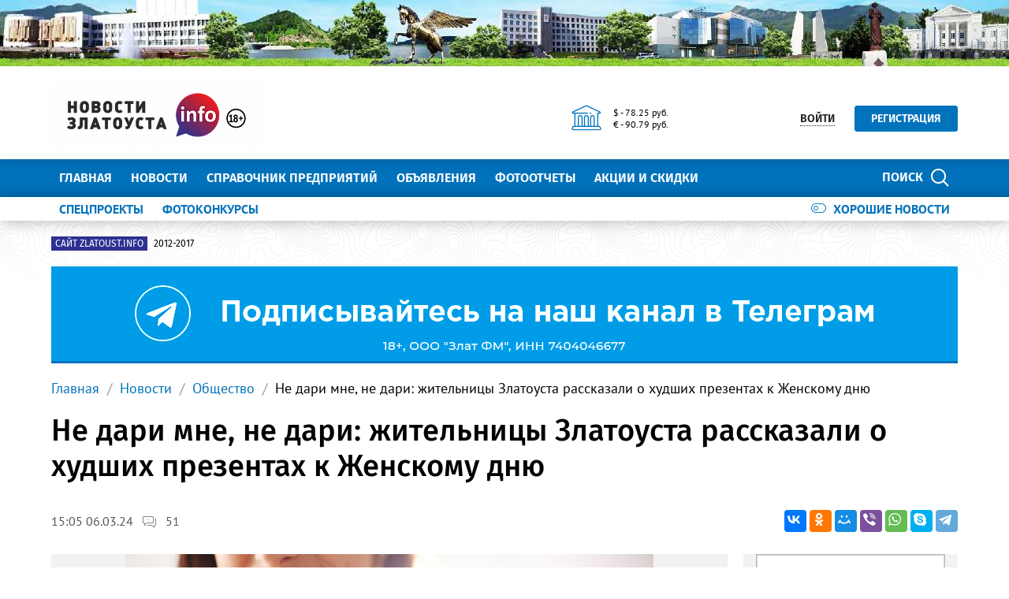

--- FILE ---
content_type: text/html; charset=UTF-8
request_url: https://zlatoust.info/news/obshchestvo/ne-dari-mne-ne-dari-zhitelnitsy-zlatousta-rasskazali-o-khudshikh-prezentakh-k-zhenskomu-dnyu/
body_size: 58840
content:
<!DOCTYPE html>
<!--[if lt IE 8]>
<html class="no-js lt-ie10 lt-ie9 lt-ie8" lang="ru" prefix="og: http://ogp.me/ns#"><![endif]-->
<!--[if IE 8]>
<html class="no-js lt-ie10 lt-ie9" lang="ru" prefix="og: http://ogp.me/ns#"><![endif]-->
<!--[if IE 9]>
<html class="no-js lt-ie10" lang="ru" prefix="og: http://ogp.me/ns#"><![endif]-->
<!--[if gt IE 9]><!-->
<html class="no-js" lang="ru" prefix="og: http://ogp.me/ns#"><!--<![endif]-->
<head>
	<meta http-equiv="Content-Type" content="text/html; charset=UTF-8" />
<meta name="description" content="Не дари мне, не дари: жительницы Златоуста рассказали о худших презентах к Женскому дню" />
<link rel="canonical" href="https://zlatoust.info/news/obshchestvo/ne-dari-mne-ne-dari-zhitelnitsy-zlatousta-rasskazali-o-khudshikh-prezentakh-k-zhenskomu-dnyu/" />
<meta http-equiv="X-UA-Compatible" content="IE=edge" />
<meta name="viewport" content="width=device-width, initial-scale=1" />
<meta name="format-detection" content="telephone=no" />
<meta name="SKYPE_TOOLBAR" content="SKYPE_TOOLBAR_PARSER_COMPATIBLE" />
<script data-skip-moving="true">!function(e,t,c,o){var n=t[c].className;n=n.replace(/no-js/g,"js"),n+="ontouchstart"in e||void 0!==e.DocumentTouch&&t instanceof DocumentTouch?" touch":" no-touch",t[o]&&t[o]("http://www.w3.org/2000/svg","svg").createSVGRect&&(n+=" svg"),t[c].className=n}(window,document,"documentElement","createElementNS");</script>
<script type="text/javascript" data-skip-moving="true">(function(w, d, n) {var cl = "bx-core";var ht = d.documentElement;var htc = ht ? ht.className : undefined;if (htc === undefined || htc.indexOf(cl) !== -1){return;}var ua = n.userAgent;if (/(iPad;)|(iPhone;)/i.test(ua)){cl += " bx-ios";}else if (/Windows/i.test(ua)){cl += ' bx-win';}else if (/Macintosh/i.test(ua)){cl += " bx-mac";}else if (/Linux/i.test(ua) && !/Android/i.test(ua)){cl += " bx-linux";}else if (/Android/i.test(ua)){cl += " bx-android";}cl += (/(ipad|iphone|android|mobile|touch)/i.test(ua) ? " bx-touch" : " bx-no-touch");cl += w.devicePixelRatio && w.devicePixelRatio >= 2? " bx-retina": " bx-no-retina";var ieVersion = -1;if (/AppleWebKit/.test(ua)){cl += " bx-chrome";}else if (/Opera/.test(ua)){cl += " bx-opera";}else if (/Firefox/.test(ua)){cl += " bx-firefox";}ht.className = htc ? htc + " " + cl : cl;})(window, document, navigator);</script>


<link href="/bitrix/cache/css/s1/main/kernel_main/kernel_main_v1.css?167871270810074" type="text/css"  rel="stylesheet" />
<link href="/bitrix/css/intervolga.privacy/styles.css?16786371232310" type="text/css"  rel="stylesheet" />
<link href="/bitrix/js/ui/design-tokens/dist/ui.design-tokens.min.css?167870352322029" type="text/css"  rel="stylesheet" />
<link href="/bitrix/js/ui/fonts/opensans/ui.font.opensans.min.css?16787034302320" type="text/css"  rel="stylesheet" />
<link href="/bitrix/js/main/popup/dist/main.popup.bundle.min.css?167870348325089" type="text/css"  rel="stylesheet" />
<link href="/bitrix/js/main/loader/dist/loader.bundle.min.css?16786371632029" type="text/css"  rel="stylesheet" />
<link href="/bitrix/js/main/core/css/core_viewer.min.css?167870348358244" type="text/css"  rel="stylesheet" />
<link href="/bitrix/js/main/rating/main.rating.min.css?167870348332093" type="text/css"  rel="stylesheet" />
<link href="/bitrix/js/fileman/html_editor/html-editor.min.css?167870353355658" type="text/css"  rel="stylesheet" />
<link href="/bitrix/js/fileman/comp_params_manager/component_params_manager.min.css?167870353311573" type="text/css"  rel="stylesheet" />
<link href="/bitrix/cache/css/s1/main/page_69f34c197f7218b2bae8c6273294c6de/page_69f34c197f7218b2bae8c6273294c6de_v1.css?167871275656453" type="text/css"  rel="stylesheet" />
<link href="/bitrix/cache/css/s1/main/template_156a5da91a34dd289de947a13e44f868/template_156a5da91a34dd289de947a13e44f868_v1.css?1693572235337048" type="text/css"  data-template-style="true" rel="stylesheet" />
<link href="/bitrix/panel/main/popup.min.css?167870348320774" type="text/css"  data-template-style="true"  rel="stylesheet" />




<!--[if lt IE 9]><script data-skip-moving="true" src="/local/templates/main/bower_components/html5shiv/html5shiv-respond.min.js"></script><![endif]-->



<script type='text/javascript' data-skip-moving='true'>window['globalRecaptcha'] = {params: {'recaptchaSize':'normal','recaptchaTheme':'light','recaptchaType':'image','recaptchaLang':'ru'},key: '6LdhWz4UAAAAAHNUsJgcIMiAUtApkDXsd9kk8vdG'};</script>
<script type='text/javascript' data-skip-moving='true'>!function(a,e,c,r,t){function n(c){var r=e.getElementById(c);r&&(r.className.indexOf("g-recaptcha")<0||a.grecaptcha&&(r.children.length||grecaptcha.render(c,{sitekey:a[t].key+"",theme:a[t].params.recaptchaTheme+"",size:a[t].params.recaptchaSize+"",type:a[t].params.recaptchaType+""})))}a.onLoadRenderRecaptcha=function(){for(var e in a[r].args)a[r].args.hasOwnProperty(e)&&n(a[r].args[e][0]);a[r]=function(a){n(a)}},a[r]=a[r]||function(){a[r].args=a[r].args||[],a[r].args.push(arguments),function(e,c,r){var n;e.getElementById(r)||((n=e.createElement("script")).id=r,n.src="//www.google.com/recaptcha/api.js?hl="+a[t].params.recaptchaLang+"&onload=onLoadRenderRecaptcha&render=explicit",e.head.appendChild(n))}(e,0,"recaptchaApiLoader")}}(window,document,0,"renderRecaptchaById","globalRecaptcha");</script>
<script type='text/javascript' data-skip-moving='true'>(function(){var getFormNode=function(childNode){var c=childNode;while(c){c=c.parentNode;if(c.nodeName.toLowerCase()==="form"){return c}}return null};var getCaptchaWords=function(parentNode){var captchaWords=[];var inputs=null;var hasParentNode=false;if(typeof parentNode!=="undefined"){hasParentNode=parentNode!==null}if(hasParentNode){inputs=parentNode.getElementsByTagName("input")}else{inputs=document.getElementsByName("captcha_word")}for(var i=0;i<inputs.length;i++){if(inputs[i].name==="captcha_word"){captchaWords.push(inputs[i])}}return captchaWords};var getCaptchaImages=function(parentNode){var captchaImages=[];var images=parentNode.getElementsByTagName("img");for(var i=0;i<images.length;i++){if(/\/bitrix\/tools\/captcha.php\?(captcha_code|captcha_sid)=[^>]*?/i.test(images[i].src)||images[i].id==="captcha"){captchaImages.push(images[i])}}return captchaImages};var getFormsWithCaptcha=function(){var fromDocument=null;var captchaWordFields=getCaptchaWords(fromDocument);if(captchaWordFields.length===0){return[]}var forms=[];for(var i=0;i<captchaWordFields.length;i++){var f=getFormNode(captchaWordFields[i]);if(null!==f){forms.push(f)}}return forms};var replaceCaptchaWordWithReCAPTCHAField=function(captchaWord){var recaptchaId="recaptcha-dynamic-"+(new Date).getTime();if(document.getElementById(recaptchaId)!==null){var elementExists=false;var additionalIdParameter=null;var maxRandomValue=65535;do{additionalIdParameter=Math.floor(Math.random()*maxRandomValue);elementExists=document.getElementById(recaptchaId+additionalIdParameter)!==null}while(elementExists);recaptchaId+=additionalIdParameter}var cwReplacement=document.createElement("div");cwReplacement["id"]=recaptchaId;cwReplacement["className"]="g-recaptcha";cwReplacement["attributes"]["data-sitekey"]=window.globalRecaptcha.key;captchaWord.parentNode.replaceChild(cwReplacement,captchaWord);renderRecaptchaById(recaptchaId)};var hideCaptchaImage=function(captchaImage){var srcValue="[data-uri]";captchaImage["attributes"]["src"]=srcValue;captchaImage["style"]["display"]="none";if("src"in captchaImage){captchaImage.src=srcValue}};var replaceCaptchaHintMessagesWithReCAPTCHAHintMessages=function(form){var textContentOfNodeIsCaptchaVariation=function(e){var getTextContent=function(e){if(typeof e.textContent==="string"){return e.textContent.replace(/^[ \t\r\n]|[ \t\r\n]$/g,"")}return""};var possibleCaptchaMessages={"*Подтвердите, что вы не робот":true,"Подтвердите, что вы не робот (символы на картинке)":true};var content=getTextContent(e);return possibleCaptchaMessages.hasOwnProperty(content)};var formChildren=form.querySelectorAll("*");var recaptchaMessage="Подтвердите, что вы не робот";for(var i=0;i<formChildren.length;i++){var formChild=formChildren[i];if(textContentOfNodeIsCaptchaVariation(formChild)){for(var j=0;j<formChild.childNodes.length;j++){var child=formChild.childNodes[j];if(textContentOfNodeIsCaptchaVariation(child)){child.innerHTML=recaptchaMessage;if(child instanceof Text){child.textContent=recaptchaMessage}break}}}}};var findAndReplaceBitrixCaptchaWithReCAPTCHA=function(){var forms=getFormsWithCaptcha();var j;for(var i=0;i<forms.length;i++){var form=forms[i];var captchaWords=getCaptchaWords(form);if(captchaWords.length===0){continue}var captchaImages=getCaptchaImages(form);if(captchaImages.length===0){continue}for(j=0;j<captchaWords.length;j++){replaceCaptchaWordWithReCAPTCHAField(captchaWords[j])}for(j=0;j<captchaImages.length;j++){hideCaptchaImage(captchaImages[j])}replaceCaptchaHintMessagesWithReCAPTCHAHintMessages(form)}};var fillEmptyReCAPTCHAFieldsIfLoaded=function(){if(typeof renderRecaptchaById!=="undefined"){var elements=document.getElementsByClassName("g-recaptcha");for(var i=0;i<elements.length;i++){var element=elements[i];if(element.innerHTML.length===0){var id=element.id;if(typeof id==="string"){if(id.length!==0){renderRecaptchaById(id)}}}}}};var captchaHandler=function(){try{fillEmptyReCAPTCHAFieldsIfLoaded();if(!window.renderRecaptchaById||!window.globalRecaptcha||!window.globalRecaptcha.key){console.error("Module intervolga.recaptcha was not loaded correctly");return true}findAndReplaceBitrixCaptchaWithReCAPTCHA();return true}catch(e){console.error(e);return true}};if(!!document.addEventListener){document.addEventListener("DOMNodeInserted",captchaHandler,false)}else{console.warn("Your browser does not support dynamic ReCaptcha replacement")}})();</script>
<meta property="og:title" content="Не дари мне, не дари: жительницы Златоуста рассказали о худших презентах к Женскому дню"/>
<meta property="og:type" content="website"/>
<meta property="og:image" content="https://zlatoust.info/upload/iblock/049/z5zr1d5cyvt2qo37ucqvrkg4pt2cr0n8.jpg"/>
<meta property="og:image:width" content="1000"/>
<meta property="og:image:height" content="667"/>
<meta property="og:url" content="https://zlatoust.info/news/obshchestvo/ne-dari-mne-ne-dari-zhitelnitsy-zlatousta-rasskazali-o-khudshikh-prezentakh-k-zhenskomu-dnyu/"/>
<meta property="og:description" content="Не дари мне, не дари: жительницы Златоуста рассказали о худших презентах к Женскому дню"/>
<meta property="og:site_name" content="Новости Златоуста - Златоуст.инфо — новости, происшествия, афиша, объявления"/>



<link rel="apple-touch-icon" href="/local/templates/main/favicons/touch-icon-180x180-iphone-6-plus.png?167863727413939">
<link rel="apple-touch-icon" href="/local/templates/main/favicons/touch-icon-152x152-ipad-retina.png?167863727413939">
<link rel="apple-touch-icon" href="/local/templates/main/favicons/touch-icon-120x120-iphone-retina.png?167863727413939">
<link rel="apple-touch-icon" href="/local/templates/main/favicons/touch-icon-76x76-ipad.png?167863727410632">
<link rel="apple-touch-icon" href="/local/templates/main/favicons/touch-icon-57x57-iphone.png?16786372746705">
<link rel="shortcut icon" href="/local/templates/main/favicons/favicon-32x32.png?16786372742682">
<link rel="shortcut icon" href="/local/templates/main/favicons/favicon.ico?16786372741295">
	<title>Не дари мне, не дари: жительницы Златоуста рассказали о худших презентах к Женскому дню</title>

	<!-- Global site tag (gtag.js) - Google Analytics -->



<noscript><img src="https://vk.com/rtrg?p=VK-RTRG-319282-1hFry" style="position:fixed; left:-999px;" alt=""/></noscript>
<meta name="yandex-verification" content="623dd2e240754d60" />
<meta name="yandex-verification" content="ab915ddb154631a6" />

<meta name="yandex-verification" content="a422273b55c82171" /> 
<meta name="yandex-verification" content="623dd2e240754d60" /></head>
<body style="display: none; opacity: 0;">
	
<!--noindex--><noscript class="page__noscript">В вашем браузере отключен JavaScript. Многие элементы сайта могут работать некорректно.</noscript>
<!--[if lt IE 8]><div class="page__browsehappy">Вы используете <strong>устаревший</strong> браузер. Пожалуйста <a rel="nofollow" onclick="window.open(this.href, '_blank');return false;" href="http://browsehappy.com/">обновите свой браузер</a> чтобы улучшить взаимодействие с сайтом.</div><![endif]-->
<!--/noindex-->

<div class="visible-sm-block visible-md-block visible-lg-block">
	<!--'start_frame_cache_y0XwfU'-->    <div class="wow-slider carousel slide wow-slider_longer basic-ratio" id="banner-slider-Uxfs6Xj" data-interval="10000" data-ride="carousel">
        <div class="wow-slider__inner carousel-inner">
            <div class="item active"><div class="wow wow_type_longer"><div class="a" style="border: 0px; width: 100%; height: 100%;"><img alt="" title="" src="/upload/rk/57d/57d0a8337b4cc843b240147f2710056e.jpg" width="1280" height="84" style="border:0;" /></div></div></div>        </div>
        <ol class="wow-slider__indicators carousel-indicators">
                    </ol>
    </div>
    <!--'end_frame_cache_y0XwfU'--></div>
<div class="visible-xs-block">
	<!--'start_frame_cache_2DJmFo'--><!--'end_frame_cache_2DJmFo'--></div>
<header class="header">
	<div class="header__main">
		<div class="container">
			<div class="header__inner">
				<div class="header__logo">
					<a class="logo" href="/">							<div class="logo__image mbm">
																	<img class="img-responsive" src="/upload/resize_cache/iv_settings/642/300_82_1/6420e29d1e49740620061d16ac04e334.png"/>
																</div>
							</a>				</div>
				<div class="header__widgets">
					<div class="header__cell">
						<div class="informative pvs">
													</div>
					</div>
					<div class="header__cell">
						<div class="informative pvs">
							
<div class="informative__icon"><i class="icomoon icon icon-university"></i></div>
<div class="informative__body">
				<div>$ - 78.25 руб.</div>
						<div>&euro; - 90.79 руб.</div>
			</div>						</div>
					</div>
				</div>
                                        <div class="header__user hidden-xs">
        <button class="btn btn-sm btn-link btn_underline_dot" type="button"
                data-toggle="modal" data-target="#modal-auth-form">
            <span class="span">Войти</span>
        </button>
        <a class="btn btn-sm btn-primary phl" href="//zlatoust.info/personal/?register=yes" type="button">Регистрация</a>
    </div>
                                </div>
			<form class="mvm visible-xs" action="/search/">
    <div class="input-group">
        <input class="form-control ran" name="q" placeholder="Поиск..." />
        <input type="hidden" name="s" value="Поиск"/>
        <div class="input-group-btn">
            <button class="btn btn-primary ran" type="submit">
                <span class="span hidden-xs">Поиск по сайту</span>
                <span class="span visible-xs">Найти</span>
            </button>
        </div>
    </div>
</form>
		</div>
	</div>
	<div class="header__primary visible-xs">
		<div class="header__mobile">
			<div class="container">
				<div class="header__mobile-control js js_action_headerNavOpen">
					<i class="fa mrs fa-arrow-left"></i>Меню</div>
				<a class="header__mobile-control pull-right" href="/catalog/">Справочник</a>
			</div>
		</div>
	</div>
	<div class="header__nav">
		<div class="header__nav-inner">
						    <div class="header__user visible-xs mtl mbl">
        <button class="btn btn-sm btn-link btn_underline_dot" type="button"
                data-toggle="modal" data-target="#modal-auth-form">
            <span class="span">Войти</span>
        </button>
        <a class="btn btn-sm btn-primary phl" href="//zlatoust.info/personal/?register=yes" type="button">Регистрация</a>
    </div>
    			<div class="header__primary">
				<div class="container">
					
<div class="relative">
    <form class="search search_type_header" action="/search/">
        <input class="form-control" name="q" placeholder="Поиск по сайту..."/>
        <input type="hidden" name="s" value="Поиск"/>
        <button class="btn btn-primary phm" type="submit">
            <span class="span mrs hidden-xs">Поиск</span>
            <i class="icomoon icon icon-search"></i>
        </button>
    </form>
</div>

						<ul class="nav-main-menu nav-resize">
                    <li class="nav-main-menu__li"><a class="a" href="/">Главная</a></li>
                        <li class="nav-main-menu__li"><a class="a" href="/news/">Новости</a></li>
                        <li class="nav-main-menu__li"><a class="a" href="/catalog/">Справочник предприятий</a></li>
                        <li class="nav-main-menu__li"><a class="a" href="/doska/">Объявления</a></li>
                        <li class="nav-main-menu__li"><a class="a" href="/photo/">Фотоотчеты</a></li>
                        <li class="nav-main-menu__li"><a class="a" href="/sale/">Акции и скидки</a></li>
            		<li class="nav-main-menu__li">
			<ul class="nav-main-menu__dropdown"></ul>
			<a class="a hidden-xs" href="#">Ещё<i class="fa mls fa-angle-down"></i></a>
        </li>
	</ul>
					</div>
			</div>
							<div class="header__additional">
					<div class="container">
						<div class="header__additional-inner">
											<ul class="nav-list-inline right">
										<li class="nav-list-inline__li">
						<a class="a" href="/good-news/">
							<div class="switch"><i class="icomoon mrs icon icon-toggle-off"></i>Хорошие новости</div>
						</a>
					</li>
				</ul>
												<ul class="nav-list-inline nav-resize">
                    <li class="nav-list-inline__li"><a class="a bold" href="/special-projects/">
                    СПЕЦПРОЕКТЫ                </a></li>
                        <li class="nav-list-inline__li"><a class="a bold" href="/photo-contest/">
                    ФОТОКОНКУРСЫ                </a></li>
            		<li class="nav-list-inline__li">
			<ul class="nav-list-inline__dropdown">
			</ul>
			<a class="a hidden-xs bold" href="#">Ещё<i class="fa mls fa-angle-down"></i></a>
		</li>
	</ul>
							</div>
					</div>
				</div>
							<!--'start_frame_cache_ALOAcH'--><!--'end_frame_cache_ALOAcH'-->					</div>
	</div>
</header>
<main class="main">
	<div class="main__up">
		<div class="main__up-inner">
			<div class="main__up-text">
				<div class="mal"><button class="btn btn_color_border-primary btn-sm" type="submit"><i class="fa fa-2x fa-angle-up"></i></button></div>
			</div>
		</div>
	</div>

	<div class="container">
		
<div class="mbl">
            <ul class="list-tag-inline">
                            <li class="list-tag-inline__li">
                    <a class="a" href="http://zlatoust-old.ru">
                        <label class="label label-violet">Сайт zlatoust.info</label>
                        <span class="span">2012-2017</span>
                    </a>
                </li>
                        <li class="list-tag-inline__li">
                <div class="list-tag-spoiler list-tag-spoiler_close">
                    <span class="span">Скрыть</span>
                    <i class="fa mls fa-angle-up"></i>
                </div>
            </li>
        </ul>
        <div class="list-tag-spoiler list-tag-spoiler_open mbs">
            <span class="span">Полезные ссылки</span>
            <i class="fa mls fa-angle-down"></i>
        </div>
    </div>		            <div class="mbl">
                <div class="visible-sm-block visible-md-block visible-lg-block"><!--'start_frame_cache_pVYwEG'-->    <div class="wow-slider carousel slide " id="banner-slider-sUwOwj1" data-interval="20000" data-ride="carousel">
        <div class="wow-slider__inner carousel-inner">
            <div class="item active"><div class="wow wow_type_longer"><div class="a" style="border: 0px; width: 100%; height: 120px;"><noindex><a href="https://t.me/newszlatoust74" rel="nofollow"><img alt="" title="" src="/upload/rk/715/mg5lunr5xbn5qp0257zta6yenw9wu88z.png" width="1150" height="120" style="border:0;" /></a></noindex></div></div></div>        </div>
        <ol class="wow-slider__indicators carousel-indicators">
                    </ol>
    </div>
    <!--'end_frame_cache_pVYwEG'--></div><div class="visible-xs-block"><!--'start_frame_cache_uMP05O'-->    <div class="wow-slider carousel slide " id="banner-slider-TsGMH5m" data-interval="20000" data-ride="carousel">
        <div class="wow-slider__inner carousel-inner">
            <div class="item active"><div class="wow wow_type_longer"><div class="a" style="border: 0px; width: 100%; height: 120px;"><noindex><a href="https://t.me/newszlatoust74" rel="nofollow"><img alt="" title="" src="/upload/rk/872/u6d5rqpguut4i8memv7lyp6v97lfl3w3.png" width="720" height="120" style="border:0;" /></a></noindex></div></div></div>        </div>
        <ol class="wow-slider__indicators carousel-indicators">
                    </ol>
    </div>
    <!--'end_frame_cache_uMP05O'--></div>            </div>
            
					    <ol class="breadcrumb">
                    <li><a class="a" href="//zlatoust.info/">Главная</a></li>
                        <li><a class="a" href="//zlatoust.info/news/">Новости</a></li>
                        <li><a class="a" href="//zlatoust.info/news/obshchestvo/">Общество</a></li>
                        <li><span class="span">Не дари мне, не дари: жительницы Златоуста рассказали о худших презентах к Женскому дню</span></li>
                </ol>
				<h1 class="h mtl">Не дари мне, не дари: жительницы Златоуста рассказали о худших презентах к Женскому дню</h1>
    <div class="nav-detail mbl">
    <div class="nav-detail__inner">
        <div class="nav-detail__container">
                        <div class="visible-up pvm">
                <ul class="nav-headline nav-resize nav-headline_type_bold">
	<li class="nav-headline__li">
		<ul class="nav-headline__dropdown">
			                <li class="nav-headline__li" id="bx_1847241719_70">
                    <a class="a" href="/news/obshchestvo/">
                        <span class="span">Общество</span>
                    </a>
                </li>
                                <li class="nav-headline__li" id="bx_1847241719_71">
                    <a class="a" href="/news/politika-i-vlast/">
                        <span class="span">Политика и власть</span>
                    </a>
                </li>
                                <li class="nav-headline__li" id="bx_1847241719_72">
                    <a class="a" href="/news/dtp/">
                        <span class="span"> ДТП</span>
                    </a>
                </li>
                                <li class="nav-headline__li" id="bx_1847241719_73">
                    <a class="a" href="/news/kriminal/">
                        <span class="span">Криминал</span>
                    </a>
                </li>
                                <li class="nav-headline__li" id="bx_1847241719_74">
                    <a class="a" href="/news/proisshestviya/">
                        <span class="span">Происшествия</span>
                    </a>
                </li>
                                <li class="nav-headline__li" id="bx_1847241719_75">
                    <a class="a" href="/news/kultura-i-sport/">
                        <span class="span">Культура и спорт</span>
                    </a>
                </li>
                                <li class="nav-headline__li" id="bx_1847241719_76">
                    <a class="a" href="/news/reklama/">
                        <span class="span">Реклама</span>
                    </a>
                </li>
                                <li class="nav-headline__li" id="bx_1847241719_77">
                    <a class="a" href="/news/novosti-kompaniy/">
                        <span class="span">Новости компаний</span>
                    </a>
                </li>
                		</ul><span class="span a"><span class="span">Ещё</span><i class="fa mls fa-angle-down"></i></span>
	</li>
</ul>            </div>
            <div class="visible-down">
                                    <div class="share-list">
                        <div
                            class="share-list__title visible-fix">Не дари мне, не дари: жительницы Златоуста рассказали о худших презентах к Женскому дню</div>
                        <ul class="list-inline hidden-fix">
                                                            <li class="list-inline__li">
                                    <small class="small">15:05 06.03.24</small>
                                </li>
                                                                <li class="list-inline__li">
                                <span class="span">
                                    <i class="icomoon mrs icon icon-comments"></i>
                                    <small class="small mls"
                                           data-value-refresh="true"
                                           data-value-type="count-comments"
                                           data-value-id="42773"
                                    >-</small>
                                </span>
                                </li>
                                                        </ul>
                        <div class="ya-share2 lazyload" data-services="vkontakte,facebook,odnoklassniki,moimir,viber,whatsapp,skype,telegram"></div>
                    </div>
                </div>
            </div>
        </div>
    </div>
    <div class="mbl">
    <div class="grid-turned row">
                <div class="col-xs-12 col-lg-9">
                <div class="mbl">
        <img class="img img-responsive"
             src="/upload/resize_cache/image/ca6a0ffa94c6b12da092a70a3a1363b3/a5ea82e679faf904b3a4f571e1e0bf01.jpg"
             alt="Не дари мне, не дари: жительницы Златоуста рассказали о худших презентах к Женскому дню"/>
    </div>
    
<div class="mbl">
    <p>
	 Дабы оградить своих любимых читателей-мужчин от оплошности с подарками мамам, жёнам и дочерям к 8 марта, особенно досадной в условиях всеобщей дороговизны, «Златоуст.инфо» узнал у самих виновниц торжества - жительниц Златоуста разного возраста, а что им категорически не хотелось бы получить?
</p>
<p>
 <span style="font-family: var(--ui-font-family-primary, var(--ui-font-family-helvetica));">- В моей жизни было много плохих подарков, поэтому, дорогие мужчины, если есть сомнения, что можете выбросить деньги на ветер, - выберите беспроигрышный вариант. Это букет тюльпанов, - посоветовала жителям Златоуста к Женскому дню бывший педагог, пенсионерка Валентина Степанюк. - Именно тюльпанов - первых, нежных, весенних, а не помпезный веник из роз и хризантем из цветочного магазина по тройной цене, который всё равно через несколько дней полетит в помойку. В моем возрасте не радуют подарки, напоминающие о годах, а дочь с зятем, увы, любят их делать. Дарят чуни из овечьей шерсти, массажеры для шеи, старушечьи байковые халаты...</span>
</p>
<p>
	 - Что угодно приму с радостью, только не кухонную утварь и бытовую технику, - заявила «Златоуст.инфо» молодая мама Ксения Игнатова. - Это всё равно, что подарить ребенку на день рождения принадлежности для школы. Сковороды, миксеры и прочие пароварки должны покупаться просто так, для хозяйства! Получая такой презент, чувствуешь себя приставкой к кухонной плите...
</p>
<p>
	 - Не надо дарить одежду, обувь и парфюм, если на сто процентов не уверен, что это понравится, - считает студентка ЗФ ЮУрГУ Александра Осипович. - Исключение: если вы были вместе в магазине, и вам подруга, дочь или супруга показали на вещь: мол, мол, мечтаю о такой... Только тогда берите! Если нет, лучше преподнесите сертификат - барышня пойдёт и выберет именно то, что ей нужно.
</p>    <ul class="list-inline mbl">
                    <li class="list-inline__li">Фото:
                                © ru.freepik.com                            </li>
                </ul>
</div>

<div class="mbl">
    </div>
            <div class="">
                <div class="visible-sm-block visible-md-block visible-lg-block"><!--'start_frame_cache_hG8wzQ'--><!--'end_frame_cache_hG8wzQ'--></div><div class="visible-xs-block"><!--'start_frame_cache_bB3l5w'--><!--'end_frame_cache_bB3l5w'--></div>            </div>
                <span style="position: relative;">
		<a name="comments" style="position: absolute; top: -50px; left: 0;"></a>
			</span>
    <div class="mbl">
        <div class="headline row mbs">
                            <div class="headline__title">Комментарии</div>
                    </div>
    </div>
    <nav>
    <ul class="pagination">
                        <li class="page-item disabled">
                    <a class="page-link" href="javascript:void(0)" tabindex="-1">Начало</a>
                </li>
                <li class="page-item disabled">
                    <a class="page-link" href="javascript:void(0)" tabindex="-1">Пред.</a>
                </li>
                                    <li class="page-item active">
                        <a class="page-link" href="javascript:void(0)">1</a>
                    </li>
                                        <li class="page-item">
                        <a class="page-link"
                           href="/news/obshchestvo/ne-dari-mne-ne-dari-zhitelnitsy-zlatousta-rasskazali-o-khudshikh-prezentakh-k-zhenskomu-dnyu/?PAGEN_4=2#comments">2</a>
                    </li>
                                    <li class="page-item">
                    <a class="page-link"
                       href="/news/obshchestvo/ne-dari-mne-ne-dari-zhitelnitsy-zlatousta-rasskazali-o-khudshikh-prezentakh-k-zhenskomu-dnyu/?PAGEN_4=2#comments">След.</a>
                </li>
                <li class="page-item">
                    <a class="page-link"
                       href="/news/obshchestvo/ne-dari-mne-ne-dari-zhitelnitsy-zlatousta-rasskazali-o-khudshikh-prezentakh-k-zhenskomu-dnyu/?PAGEN_4=2#comments">Конец</a>
                </li>
                    </ul>
</nav>    <div class="reviews-block-container reviews-reviews-block-container" id="REPLIERZZtHcontainer">
        <div class="reviews-block-outer">
            <div class="reviews-block-inner">
                                <table cellspacing="0" border="0"
                       class="reviews-post-table reviews-post-first reviews-post-odd " bx-author-id="0" bx-author-name="Guest"
                       id="message26925">
                    <thead>
                    <tr>
                        <td>
                                                            <div class="review-avatar">
                                    <img
                                            src="/bitrix/components/bitrix/forum.topic.reviews/templates/.default/images/noavatar.gif"/>                                </div>
                                                                                            <div class="review-rating rating_vote_graphic">
                                    <span class="ilike-light"><span class="bx-ilike-button bx-ilike-button-disable" id="bx-ilike-button-FORUM_POST-26925-1764295916"><span class="bx-ilike-right-wrap"><span class="bx-ilike-right">0</span></span><span class="bx-ilike-left-wrap" title="Только авторизованные пользователи могут участвовать в голосовании"></span></span><span class="bx-ilike-wrap-block" id="bx-ilike-popup-cont-FORUM_POST-26925-1764295916" style="display:none;"><span class="bx-ilike-popup"><span class="bx-ilike-wait"></span></span></span></span>
                                </div>
                                                            <div>
                                <b>Guest</b>
                                <span class='message-post-date'>06.03.2024</span>
                            </div>

                        </td>
                    </tr>
                    </thead>
                    <tbody>
                    <tr>
                        <td>
                            <div class="reviews-text"
                                 id="message_text_26925">Реально сковородка так себе подарок, как лошади по весне борону задарить</div>
                                                    </td>
                    </tr>
                    <tr class="reviews-actions">
                        <td>
                                                            <div class="reviews-post-reply-buttons">
                                    <noindex>
                                        <a href="#review_anchor" style='margin-left:0;'
                                           title="Имя" class="reviews-button-small"
                                           bx-act="reply">Имя</a>
                                                                                    <span class="separator"></span>
                                            <a href="#review_anchor" title="Для вставки цитаты в форму ответа выделите ее и нажмите сюда"
                                               class="reviews-button-small"
                                               bx-act="quote">Цитировать</a>                                            <span class="rating_vote_text">
                                            <span class="separator"></span>
                                            <span class="ilike-light"><span class="bx-ilike-button bx-ilike-button-disable" id="bx-ilike-button-FORUM_POST-26925-1764295763"><span class="bx-ilike-right-wrap"><span class="bx-ilike-right">0</span></span><span class="bx-ilike-left-wrap" title="Только авторизованные пользователи могут участвовать в голосовании"></span></span><span class="bx-ilike-wrap-block" id="bx-ilike-popup-cont-FORUM_POST-26925-1764295763" style="display:none;"><span class="bx-ilike-popup"><span class="bx-ilike-wait"></span></span></span></span>
                                            </span>                                    </noindex>
                                </div>
                                                        </td>
                    </tr>
                    </tbody>
                    </table>                <table cellspacing="0" border="0"
                       class="reviews-post-table reviews-post-even " bx-author-id="0" bx-author-name="Guest"
                       id="message26926">
                    <thead>
                    <tr>
                        <td>
                                                            <div class="review-avatar">
                                    <img
                                            src="/bitrix/components/bitrix/forum.topic.reviews/templates/.default/images/noavatar.gif"/>                                </div>
                                                                                            <div class="review-rating rating_vote_graphic">
                                    <span class="ilike-light"><span class="bx-ilike-button bx-ilike-button-disable" id="bx-ilike-button-FORUM_POST-26926-1764295455"><span class="bx-ilike-right-wrap"><span class="bx-ilike-right">0</span></span><span class="bx-ilike-left-wrap" title="Только авторизованные пользователи могут участвовать в голосовании"></span></span><span class="bx-ilike-wrap-block" id="bx-ilike-popup-cont-FORUM_POST-26926-1764295455" style="display:none;"><span class="bx-ilike-popup"><span class="bx-ilike-wait"></span></span></span></span>
                                </div>
                                                            <div>
                                <b>Guest</b>
                                <span class='message-post-date'>06.03.2024</span>
                            </div>

                        </td>
                    </tr>
                    </thead>
                    <tbody>
                    <tr>
                        <td>
                            <div class="reviews-text"
                                 id="message_text_26926">А я и от сертификата не в восторге, по моему, что он что деньги это одинаково</div>
                                                    </td>
                    </tr>
                    <tr class="reviews-actions">
                        <td>
                                                            <div class="reviews-post-reply-buttons">
                                    <noindex>
                                        <a href="#review_anchor" style='margin-left:0;'
                                           title="Имя" class="reviews-button-small"
                                           bx-act="reply">Имя</a>
                                                                                    <span class="separator"></span>
                                            <a href="#review_anchor" title="Для вставки цитаты в форму ответа выделите ее и нажмите сюда"
                                               class="reviews-button-small"
                                               bx-act="quote">Цитировать</a>                                            <span class="rating_vote_text">
                                            <span class="separator"></span>
                                            <span class="ilike-light"><span class="bx-ilike-button bx-ilike-button-disable" id="bx-ilike-button-FORUM_POST-26926-1764295444"><span class="bx-ilike-right-wrap"><span class="bx-ilike-right">0</span></span><span class="bx-ilike-left-wrap" title="Только авторизованные пользователи могут участвовать в голосовании"></span></span><span class="bx-ilike-wrap-block" id="bx-ilike-popup-cont-FORUM_POST-26926-1764295444" style="display:none;"><span class="bx-ilike-popup"><span class="bx-ilike-wait"></span></span></span></span>
                                            </span>                                    </noindex>
                                </div>
                                                        </td>
                    </tr>
                    </tbody>
                    </table>                <table cellspacing="0" border="0"
                       class="reviews-post-table reviews-post-odd " bx-author-id="0" bx-author-name="Guest"
                       id="message26927">
                    <thead>
                    <tr>
                        <td>
                                                            <div class="review-avatar">
                                    <img
                                            src="/bitrix/components/bitrix/forum.topic.reviews/templates/.default/images/noavatar.gif"/>                                </div>
                                                                                            <div class="review-rating rating_vote_graphic">
                                    <span class="ilike-light"><span class="bx-ilike-button bx-ilike-button-disable" id="bx-ilike-button-FORUM_POST-26927-1764295558"><span class="bx-ilike-right-wrap"><span class="bx-ilike-right">0</span></span><span class="bx-ilike-left-wrap" title="Только авторизованные пользователи могут участвовать в голосовании"></span></span><span class="bx-ilike-wrap-block" id="bx-ilike-popup-cont-FORUM_POST-26927-1764295558" style="display:none;"><span class="bx-ilike-popup"><span class="bx-ilike-wait"></span></span></span></span>
                                </div>
                                                            <div>
                                <b>Guest</b>
                                <span class='message-post-date'>06.03.2024</span>
                            </div>

                        </td>
                    </tr>
                    </thead>
                    <tbody>
                    <tr>
                        <td>
                            <div class="reviews-text"
                                 id="message_text_26927">Люди которые дарят деньги и сертификаты, просто откупаются за свою лень и равнодушие</div>
                                                    </td>
                    </tr>
                    <tr class="reviews-actions">
                        <td>
                                                            <div class="reviews-post-reply-buttons">
                                    <noindex>
                                        <a href="#review_anchor" style='margin-left:0;'
                                           title="Имя" class="reviews-button-small"
                                           bx-act="reply">Имя</a>
                                                                                    <span class="separator"></span>
                                            <a href="#review_anchor" title="Для вставки цитаты в форму ответа выделите ее и нажмите сюда"
                                               class="reviews-button-small"
                                               bx-act="quote">Цитировать</a>                                            <span class="rating_vote_text">
                                            <span class="separator"></span>
                                            <span class="ilike-light"><span class="bx-ilike-button bx-ilike-button-disable" id="bx-ilike-button-FORUM_POST-26927-1764295849"><span class="bx-ilike-right-wrap"><span class="bx-ilike-right">0</span></span><span class="bx-ilike-left-wrap" title="Только авторизованные пользователи могут участвовать в голосовании"></span></span><span class="bx-ilike-wrap-block" id="bx-ilike-popup-cont-FORUM_POST-26927-1764295849" style="display:none;"><span class="bx-ilike-popup"><span class="bx-ilike-wait"></span></span></span></span>
                                            </span>                                    </noindex>
                                </div>
                                                        </td>
                    </tr>
                    </tbody>
                    </table>                <table cellspacing="0" border="0"
                       class="reviews-post-table reviews-post-even " bx-author-id="0" bx-author-name="Guest"
                       id="message26928">
                    <thead>
                    <tr>
                        <td>
                                                            <div class="review-avatar">
                                    <img
                                            src="/bitrix/components/bitrix/forum.topic.reviews/templates/.default/images/noavatar.gif"/>                                </div>
                                                                                            <div class="review-rating rating_vote_graphic">
                                    <span class="ilike-light"><span class="bx-ilike-button bx-ilike-button-disable" id="bx-ilike-button-FORUM_POST-26928-1764295434"><span class="bx-ilike-right-wrap"><span class="bx-ilike-right">0</span></span><span class="bx-ilike-left-wrap" title="Только авторизованные пользователи могут участвовать в голосовании"></span></span><span class="bx-ilike-wrap-block" id="bx-ilike-popup-cont-FORUM_POST-26928-1764295434" style="display:none;"><span class="bx-ilike-popup"><span class="bx-ilike-wait"></span></span></span></span>
                                </div>
                                                            <div>
                                <b>Guest</b>
                                <span class='message-post-date'>06.03.2024</span>
                            </div>

                        </td>
                    </tr>
                    </thead>
                    <tbody>
                    <tr>
                        <td>
                            <div class="reviews-text"
                                 id="message_text_26928">Или отсутствие фантазии?</div>
                                                    </td>
                    </tr>
                    <tr class="reviews-actions">
                        <td>
                                                            <div class="reviews-post-reply-buttons">
                                    <noindex>
                                        <a href="#review_anchor" style='margin-left:0;'
                                           title="Имя" class="reviews-button-small"
                                           bx-act="reply">Имя</a>
                                                                                    <span class="separator"></span>
                                            <a href="#review_anchor" title="Для вставки цитаты в форму ответа выделите ее и нажмите сюда"
                                               class="reviews-button-small"
                                               bx-act="quote">Цитировать</a>                                            <span class="rating_vote_text">
                                            <span class="separator"></span>
                                            <span class="ilike-light"><span class="bx-ilike-button bx-ilike-button-disable" id="bx-ilike-button-FORUM_POST-26928-1764295995"><span class="bx-ilike-right-wrap"><span class="bx-ilike-right">0</span></span><span class="bx-ilike-left-wrap" title="Только авторизованные пользователи могут участвовать в голосовании"></span></span><span class="bx-ilike-wrap-block" id="bx-ilike-popup-cont-FORUM_POST-26928-1764295995" style="display:none;"><span class="bx-ilike-popup"><span class="bx-ilike-wait"></span></span></span></span>
                                            </span>                                    </noindex>
                                </div>
                                                        </td>
                    </tr>
                    </tbody>
                    </table>                <table cellspacing="0" border="0"
                       class="reviews-post-table reviews-post-odd " bx-author-id="0" bx-author-name="Guest"
                       id="message26929">
                    <thead>
                    <tr>
                        <td>
                                                            <div class="review-avatar">
                                    <img
                                            src="/bitrix/components/bitrix/forum.topic.reviews/templates/.default/images/noavatar.gif"/>                                </div>
                                                                                            <div class="review-rating rating_vote_graphic">
                                    <span class="ilike-light"><span class="bx-ilike-button bx-ilike-button-disable" id="bx-ilike-button-FORUM_POST-26929-1764296000"><span class="bx-ilike-right-wrap"><span class="bx-ilike-right">0</span></span><span class="bx-ilike-left-wrap" title="Только авторизованные пользователи могут участвовать в голосовании"></span></span><span class="bx-ilike-wrap-block" id="bx-ilike-popup-cont-FORUM_POST-26929-1764296000" style="display:none;"><span class="bx-ilike-popup"><span class="bx-ilike-wait"></span></span></span></span>
                                </div>
                                                            <div>
                                <b>Guest</b>
                                <span class='message-post-date'>06.03.2024</span>
                            </div>

                        </td>
                    </tr>
                    </thead>
                    <tbody>
                    <tr>
                        <td>
                            <div class="reviews-text"
                                 id="message_text_26929">Мне раз зять подарил банку моих любимых маринованных груздей, и это было очень здорово, лучше всяких цветочков</div>
                                                    </td>
                    </tr>
                    <tr class="reviews-actions">
                        <td>
                                                            <div class="reviews-post-reply-buttons">
                                    <noindex>
                                        <a href="#review_anchor" style='margin-left:0;'
                                           title="Имя" class="reviews-button-small"
                                           bx-act="reply">Имя</a>
                                                                                    <span class="separator"></span>
                                            <a href="#review_anchor" title="Для вставки цитаты в форму ответа выделите ее и нажмите сюда"
                                               class="reviews-button-small"
                                               bx-act="quote">Цитировать</a>                                            <span class="rating_vote_text">
                                            <span class="separator"></span>
                                            <span class="ilike-light"><span class="bx-ilike-button bx-ilike-button-disable" id="bx-ilike-button-FORUM_POST-26929-1764296067"><span class="bx-ilike-right-wrap"><span class="bx-ilike-right">0</span></span><span class="bx-ilike-left-wrap" title="Только авторизованные пользователи могут участвовать в голосовании"></span></span><span class="bx-ilike-wrap-block" id="bx-ilike-popup-cont-FORUM_POST-26929-1764296067" style="display:none;"><span class="bx-ilike-popup"><span class="bx-ilike-wait"></span></span></span></span>
                                            </span>                                    </noindex>
                                </div>
                                                        </td>
                    </tr>
                    </tbody>
                    </table>                <table cellspacing="0" border="0"
                       class="reviews-post-table reviews-post-even " bx-author-id="0" bx-author-name="Guest"
                       id="message26930">
                    <thead>
                    <tr>
                        <td>
                                                            <div class="review-avatar">
                                    <img
                                            src="/bitrix/components/bitrix/forum.topic.reviews/templates/.default/images/noavatar.gif"/>                                </div>
                                                                                            <div class="review-rating rating_vote_graphic">
                                    <span class="ilike-light"><span class="bx-ilike-button bx-ilike-button-disable" id="bx-ilike-button-FORUM_POST-26930-1764295837"><span class="bx-ilike-right-wrap"><span class="bx-ilike-right">0</span></span><span class="bx-ilike-left-wrap" title="Только авторизованные пользователи могут участвовать в голосовании"></span></span><span class="bx-ilike-wrap-block" id="bx-ilike-popup-cont-FORUM_POST-26930-1764295837" style="display:none;"><span class="bx-ilike-popup"><span class="bx-ilike-wait"></span></span></span></span>
                                </div>
                                                            <div>
                                <b>Guest</b>
                                <span class='message-post-date'>06.03.2024</span>
                            </div>

                        </td>
                    </tr>
                    </thead>
                    <tbody>
                    <tr>
                        <td>
                            <div class="reviews-text"
                                 id="message_text_26930">Чтобы подарить хорошее, не надо много денег или фантазии. Надо пройтись заранее по магазинам с этим человеком и просто послушать, чем он восхищается</div>
                                                    </td>
                    </tr>
                    <tr class="reviews-actions">
                        <td>
                                                            <div class="reviews-post-reply-buttons">
                                    <noindex>
                                        <a href="#review_anchor" style='margin-left:0;'
                                           title="Имя" class="reviews-button-small"
                                           bx-act="reply">Имя</a>
                                                                                    <span class="separator"></span>
                                            <a href="#review_anchor" title="Для вставки цитаты в форму ответа выделите ее и нажмите сюда"
                                               class="reviews-button-small"
                                               bx-act="quote">Цитировать</a>                                            <span class="rating_vote_text">
                                            <span class="separator"></span>
                                            <span class="ilike-light"><span class="bx-ilike-button bx-ilike-button-disable" id="bx-ilike-button-FORUM_POST-26930-1764295715"><span class="bx-ilike-right-wrap"><span class="bx-ilike-right">0</span></span><span class="bx-ilike-left-wrap" title="Только авторизованные пользователи могут участвовать в голосовании"></span></span><span class="bx-ilike-wrap-block" id="bx-ilike-popup-cont-FORUM_POST-26930-1764295715" style="display:none;"><span class="bx-ilike-popup"><span class="bx-ilike-wait"></span></span></span></span>
                                            </span>                                    </noindex>
                                </div>
                                                        </td>
                    </tr>
                    </tbody>
                    </table>                <table cellspacing="0" border="0"
                       class="reviews-post-table reviews-post-odd " bx-author-id="0" bx-author-name="Guest"
                       id="message26931">
                    <thead>
                    <tr>
                        <td>
                                                            <div class="review-avatar">
                                    <img
                                            src="/bitrix/components/bitrix/forum.topic.reviews/templates/.default/images/noavatar.gif"/>                                </div>
                                                                                            <div class="review-rating rating_vote_graphic">
                                    <span class="ilike-light"><span class="bx-ilike-button bx-ilike-button-disable" id="bx-ilike-button-FORUM_POST-26931-1764295261"><span class="bx-ilike-right-wrap"><span class="bx-ilike-right">0</span></span><span class="bx-ilike-left-wrap" title="Только авторизованные пользователи могут участвовать в голосовании"></span></span><span class="bx-ilike-wrap-block" id="bx-ilike-popup-cont-FORUM_POST-26931-1764295261" style="display:none;"><span class="bx-ilike-popup"><span class="bx-ilike-wait"></span></span></span></span>
                                </div>
                                                            <div>
                                <b>Guest</b>
                                <span class='message-post-date'>06.03.2024</span>
                            </div>

                        </td>
                    </tr>
                    </thead>
                    <tbody>
                    <tr>
                        <td>
                            <div class="reviews-text"
                                 id="message_text_26931">Да у цветочников скоро самый сенокос начнётся…</div>
                                                    </td>
                    </tr>
                    <tr class="reviews-actions">
                        <td>
                                                            <div class="reviews-post-reply-buttons">
                                    <noindex>
                                        <a href="#review_anchor" style='margin-left:0;'
                                           title="Имя" class="reviews-button-small"
                                           bx-act="reply">Имя</a>
                                                                                    <span class="separator"></span>
                                            <a href="#review_anchor" title="Для вставки цитаты в форму ответа выделите ее и нажмите сюда"
                                               class="reviews-button-small"
                                               bx-act="quote">Цитировать</a>                                            <span class="rating_vote_text">
                                            <span class="separator"></span>
                                            <span class="ilike-light"><span class="bx-ilike-button bx-ilike-button-disable" id="bx-ilike-button-FORUM_POST-26931-1764295113"><span class="bx-ilike-right-wrap"><span class="bx-ilike-right">0</span></span><span class="bx-ilike-left-wrap" title="Только авторизованные пользователи могут участвовать в голосовании"></span></span><span class="bx-ilike-wrap-block" id="bx-ilike-popup-cont-FORUM_POST-26931-1764295113" style="display:none;"><span class="bx-ilike-popup"><span class="bx-ilike-wait"></span></span></span></span>
                                            </span>                                    </noindex>
                                </div>
                                                        </td>
                    </tr>
                    </tbody>
                    </table>                <table cellspacing="0" border="0"
                       class="reviews-post-table reviews-post-even " bx-author-id="0" bx-author-name="Guest"
                       id="message26932">
                    <thead>
                    <tr>
                        <td>
                                                            <div class="review-avatar">
                                    <img
                                            src="/bitrix/components/bitrix/forum.topic.reviews/templates/.default/images/noavatar.gif"/>                                </div>
                                                                                            <div class="review-rating rating_vote_graphic">
                                    <span class="ilike-light"><span class="bx-ilike-button bx-ilike-button-disable" id="bx-ilike-button-FORUM_POST-26932-1764295898"><span class="bx-ilike-right-wrap"><span class="bx-ilike-right">0</span></span><span class="bx-ilike-left-wrap" title="Только авторизованные пользователи могут участвовать в голосовании"></span></span><span class="bx-ilike-wrap-block" id="bx-ilike-popup-cont-FORUM_POST-26932-1764295898" style="display:none;"><span class="bx-ilike-popup"><span class="bx-ilike-wait"></span></span></span></span>
                                </div>
                                                            <div>
                                <b>Guest</b>
                                <span class='message-post-date'>06.03.2024</span>
                            </div>

                        </td>
                    </tr>
                    </thead>
                    <tbody>
                    <tr>
                        <td>
                            <div class="reviews-text"
                                 id="message_text_26932">не сенокос а деньгосос из мужских карманов</div>
                                                    </td>
                    </tr>
                    <tr class="reviews-actions">
                        <td>
                                                            <div class="reviews-post-reply-buttons">
                                    <noindex>
                                        <a href="#review_anchor" style='margin-left:0;'
                                           title="Имя" class="reviews-button-small"
                                           bx-act="reply">Имя</a>
                                                                                    <span class="separator"></span>
                                            <a href="#review_anchor" title="Для вставки цитаты в форму ответа выделите ее и нажмите сюда"
                                               class="reviews-button-small"
                                               bx-act="quote">Цитировать</a>                                            <span class="rating_vote_text">
                                            <span class="separator"></span>
                                            <span class="ilike-light"><span class="bx-ilike-button bx-ilike-button-disable" id="bx-ilike-button-FORUM_POST-26932-1764295835"><span class="bx-ilike-right-wrap"><span class="bx-ilike-right">0</span></span><span class="bx-ilike-left-wrap" title="Только авторизованные пользователи могут участвовать в голосовании"></span></span><span class="bx-ilike-wrap-block" id="bx-ilike-popup-cont-FORUM_POST-26932-1764295835" style="display:none;"><span class="bx-ilike-popup"><span class="bx-ilike-wait"></span></span></span></span>
                                            </span>                                    </noindex>
                                </div>
                                                        </td>
                    </tr>
                    </tbody>
                    </table>                <table cellspacing="0" border="0"
                       class="reviews-post-table reviews-post-odd " bx-author-id="0" bx-author-name="Guest"
                       id="message26933">
                    <thead>
                    <tr>
                        <td>
                                                            <div class="review-avatar">
                                    <img
                                            src="/bitrix/components/bitrix/forum.topic.reviews/templates/.default/images/noavatar.gif"/>                                </div>
                                                                                            <div class="review-rating rating_vote_graphic">
                                    <span class="ilike-light"><span class="bx-ilike-button bx-ilike-button-disable" id="bx-ilike-button-FORUM_POST-26933-1764295129"><span class="bx-ilike-right-wrap"><span class="bx-ilike-right">0</span></span><span class="bx-ilike-left-wrap" title="Только авторизованные пользователи могут участвовать в голосовании"></span></span><span class="bx-ilike-wrap-block" id="bx-ilike-popup-cont-FORUM_POST-26933-1764295129" style="display:none;"><span class="bx-ilike-popup"><span class="bx-ilike-wait"></span></span></span></span>
                                </div>
                                                            <div>
                                <b>Guest</b>
                                <span class='message-post-date'>06.03.2024</span>
                            </div>

                        </td>
                    </tr>
                    </thead>
                    <tbody>
                    <tr>
                        <td>
                            <div class="reviews-text"
                                 id="message_text_26933">Завидуйте, у моей на все цветы аллергия!</div>
                                                    </td>
                    </tr>
                    <tr class="reviews-actions">
                        <td>
                                                            <div class="reviews-post-reply-buttons">
                                    <noindex>
                                        <a href="#review_anchor" style='margin-left:0;'
                                           title="Имя" class="reviews-button-small"
                                           bx-act="reply">Имя</a>
                                                                                    <span class="separator"></span>
                                            <a href="#review_anchor" title="Для вставки цитаты в форму ответа выделите ее и нажмите сюда"
                                               class="reviews-button-small"
                                               bx-act="quote">Цитировать</a>                                            <span class="rating_vote_text">
                                            <span class="separator"></span>
                                            <span class="ilike-light"><span class="bx-ilike-button bx-ilike-button-disable" id="bx-ilike-button-FORUM_POST-26933-1764295806"><span class="bx-ilike-right-wrap"><span class="bx-ilike-right">0</span></span><span class="bx-ilike-left-wrap" title="Только авторизованные пользователи могут участвовать в голосовании"></span></span><span class="bx-ilike-wrap-block" id="bx-ilike-popup-cont-FORUM_POST-26933-1764295806" style="display:none;"><span class="bx-ilike-popup"><span class="bx-ilike-wait"></span></span></span></span>
                                            </span>                                    </noindex>
                                </div>
                                                        </td>
                    </tr>
                    </tbody>
                    </table>                <table cellspacing="0" border="0"
                       class="reviews-post-table reviews-post-even " bx-author-id="0" bx-author-name="Guest"
                       id="message26943">
                    <thead>
                    <tr>
                        <td>
                                                            <div class="review-avatar">
                                    <img
                                            src="/bitrix/components/bitrix/forum.topic.reviews/templates/.default/images/noavatar.gif"/>                                </div>
                                                                                            <div class="review-rating rating_vote_graphic">
                                    <span class="ilike-light"><span class="bx-ilike-button bx-ilike-button-disable" id="bx-ilike-button-FORUM_POST-26943-1764295437"><span class="bx-ilike-right-wrap"><span class="bx-ilike-right">0</span></span><span class="bx-ilike-left-wrap" title="Только авторизованные пользователи могут участвовать в голосовании"></span></span><span class="bx-ilike-wrap-block" id="bx-ilike-popup-cont-FORUM_POST-26943-1764295437" style="display:none;"><span class="bx-ilike-popup"><span class="bx-ilike-wait"></span></span></span></span>
                                </div>
                                                            <div>
                                <b>Guest</b>
                                <span class='message-post-date'>06.03.2024</span>
                            </div>

                        </td>
                    </tr>
                    </thead>
                    <tbody>
                    <tr>
                        <td>
                            <div class="reviews-text"
                                 id="message_text_26943">Только не духи, иди в ювелирный, Юра!</div>
                                                    </td>
                    </tr>
                    <tr class="reviews-actions">
                        <td>
                                                            <div class="reviews-post-reply-buttons">
                                    <noindex>
                                        <a href="#review_anchor" style='margin-left:0;'
                                           title="Имя" class="reviews-button-small"
                                           bx-act="reply">Имя</a>
                                                                                    <span class="separator"></span>
                                            <a href="#review_anchor" title="Для вставки цитаты в форму ответа выделите ее и нажмите сюда"
                                               class="reviews-button-small"
                                               bx-act="quote">Цитировать</a>                                            <span class="rating_vote_text">
                                            <span class="separator"></span>
                                            <span class="ilike-light"><span class="bx-ilike-button bx-ilike-button-disable" id="bx-ilike-button-FORUM_POST-26943-1764295804"><span class="bx-ilike-right-wrap"><span class="bx-ilike-right">0</span></span><span class="bx-ilike-left-wrap" title="Только авторизованные пользователи могут участвовать в голосовании"></span></span><span class="bx-ilike-wrap-block" id="bx-ilike-popup-cont-FORUM_POST-26943-1764295804" style="display:none;"><span class="bx-ilike-popup"><span class="bx-ilike-wait"></span></span></span></span>
                                            </span>                                    </noindex>
                                </div>
                                                        </td>
                    </tr>
                    </tbody>
                    </table>                <table cellspacing="0" border="0"
                       class="reviews-post-table reviews-post-odd " bx-author-id="0" bx-author-name="Guest"
                       id="message26944">
                    <thead>
                    <tr>
                        <td>
                                                            <div class="review-avatar">
                                    <img
                                            src="/bitrix/components/bitrix/forum.topic.reviews/templates/.default/images/noavatar.gif"/>                                </div>
                                                                                            <div class="review-rating rating_vote_graphic">
                                    <span class="ilike-light"><span class="bx-ilike-button bx-ilike-button-disable" id="bx-ilike-button-FORUM_POST-26944-1764296006"><span class="bx-ilike-right-wrap"><span class="bx-ilike-right">0</span></span><span class="bx-ilike-left-wrap" title="Только авторизованные пользователи могут участвовать в голосовании"></span></span><span class="bx-ilike-wrap-block" id="bx-ilike-popup-cont-FORUM_POST-26944-1764296006" style="display:none;"><span class="bx-ilike-popup"><span class="bx-ilike-wait"></span></span></span></span>
                                </div>
                                                            <div>
                                <b>Guest</b>
                                <span class='message-post-date'>06.03.2024</span>
                            </div>

                        </td>
                    </tr>
                    </thead>
                    <tbody>
                    <tr>
                        <td>
                            <div class="reviews-text"
                                 id="message_text_26944">Чьего то мужа уже развернули в нужном направлениии?</div>
                                                    </td>
                    </tr>
                    <tr class="reviews-actions">
                        <td>
                                                            <div class="reviews-post-reply-buttons">
                                    <noindex>
                                        <a href="#review_anchor" style='margin-left:0;'
                                           title="Имя" class="reviews-button-small"
                                           bx-act="reply">Имя</a>
                                                                                    <span class="separator"></span>
                                            <a href="#review_anchor" title="Для вставки цитаты в форму ответа выделите ее и нажмите сюда"
                                               class="reviews-button-small"
                                               bx-act="quote">Цитировать</a>                                            <span class="rating_vote_text">
                                            <span class="separator"></span>
                                            <span class="ilike-light"><span class="bx-ilike-button bx-ilike-button-disable" id="bx-ilike-button-FORUM_POST-26944-1764295547"><span class="bx-ilike-right-wrap"><span class="bx-ilike-right">0</span></span><span class="bx-ilike-left-wrap" title="Только авторизованные пользователи могут участвовать в голосовании"></span></span><span class="bx-ilike-wrap-block" id="bx-ilike-popup-cont-FORUM_POST-26944-1764295547" style="display:none;"><span class="bx-ilike-popup"><span class="bx-ilike-wait"></span></span></span></span>
                                            </span>                                    </noindex>
                                </div>
                                                        </td>
                    </tr>
                    </tbody>
                    </table>                <table cellspacing="0" border="0"
                       class="reviews-post-table reviews-post-even " bx-author-id="0" bx-author-name="Guest"
                       id="message26945">
                    <thead>
                    <tr>
                        <td>
                                                            <div class="review-avatar">
                                    <img
                                            src="/bitrix/components/bitrix/forum.topic.reviews/templates/.default/images/noavatar.gif"/>                                </div>
                                                                                            <div class="review-rating rating_vote_graphic">
                                    <span class="ilike-light"><span class="bx-ilike-button bx-ilike-button-disable" id="bx-ilike-button-FORUM_POST-26945-1764295790"><span class="bx-ilike-right-wrap"><span class="bx-ilike-right">0</span></span><span class="bx-ilike-left-wrap" title="Только авторизованные пользователи могут участвовать в голосовании"></span></span><span class="bx-ilike-wrap-block" id="bx-ilike-popup-cont-FORUM_POST-26945-1764295790" style="display:none;"><span class="bx-ilike-popup"><span class="bx-ilike-wait"></span></span></span></span>
                                </div>
                                                            <div>
                                <b>Guest</b>
                                <span class='message-post-date'>06.03.2024</span>
                            </div>

                        </td>
                    </tr>
                    </thead>
                    <tbody>
                    <tr>
                        <td>
                            <div class="reviews-text"
                                 id="message_text_26945">А для чаепития на работе, мужчины, пожалуйста, не носите ужасные пальмовые невкусные сладости &nbsp;в огромных коробах из ближайшего Светофора!</div>
                                                    </td>
                    </tr>
                    <tr class="reviews-actions">
                        <td>
                                                            <div class="reviews-post-reply-buttons">
                                    <noindex>
                                        <a href="#review_anchor" style='margin-left:0;'
                                           title="Имя" class="reviews-button-small"
                                           bx-act="reply">Имя</a>
                                                                                    <span class="separator"></span>
                                            <a href="#review_anchor" title="Для вставки цитаты в форму ответа выделите ее и нажмите сюда"
                                               class="reviews-button-small"
                                               bx-act="quote">Цитировать</a>                                            <span class="rating_vote_text">
                                            <span class="separator"></span>
                                            <span class="ilike-light"><span class="bx-ilike-button bx-ilike-button-disable" id="bx-ilike-button-FORUM_POST-26945-1764295532"><span class="bx-ilike-right-wrap"><span class="bx-ilike-right">0</span></span><span class="bx-ilike-left-wrap" title="Только авторизованные пользователи могут участвовать в голосовании"></span></span><span class="bx-ilike-wrap-block" id="bx-ilike-popup-cont-FORUM_POST-26945-1764295532" style="display:none;"><span class="bx-ilike-popup"><span class="bx-ilike-wait"></span></span></span></span>
                                            </span>                                    </noindex>
                                </div>
                                                        </td>
                    </tr>
                    </tbody>
                    </table>                <table cellspacing="0" border="0"
                       class="reviews-post-table reviews-post-odd " bx-author-id="0" bx-author-name="Guest"
                       id="message26946">
                    <thead>
                    <tr>
                        <td>
                                                            <div class="review-avatar">
                                    <img
                                            src="/bitrix/components/bitrix/forum.topic.reviews/templates/.default/images/noavatar.gif"/>                                </div>
                                                                                            <div class="review-rating rating_vote_graphic">
                                    <span class="ilike-light"><span class="bx-ilike-button bx-ilike-button-disable" id="bx-ilike-button-FORUM_POST-26946-1764295708"><span class="bx-ilike-right-wrap"><span class="bx-ilike-right">0</span></span><span class="bx-ilike-left-wrap" title="Только авторизованные пользователи могут участвовать в голосовании"></span></span><span class="bx-ilike-wrap-block" id="bx-ilike-popup-cont-FORUM_POST-26946-1764295708" style="display:none;"><span class="bx-ilike-popup"><span class="bx-ilike-wait"></span></span></span></span>
                                </div>
                                                            <div>
                                <b>Guest</b>
                                <span class='message-post-date'>06.03.2024</span>
                            </div>

                        </td>
                    </tr>
                    </thead>
                    <tbody>
                    <tr>
                        <td>
                            <div class="reviews-text"
                                 id="message_text_26946">Какая цаца! Сама тогда пеки &nbsp;</div>
                                                    </td>
                    </tr>
                    <tr class="reviews-actions">
                        <td>
                                                            <div class="reviews-post-reply-buttons">
                                    <noindex>
                                        <a href="#review_anchor" style='margin-left:0;'
                                           title="Имя" class="reviews-button-small"
                                           bx-act="reply">Имя</a>
                                                                                    <span class="separator"></span>
                                            <a href="#review_anchor" title="Для вставки цитаты в форму ответа выделите ее и нажмите сюда"
                                               class="reviews-button-small"
                                               bx-act="quote">Цитировать</a>                                            <span class="rating_vote_text">
                                            <span class="separator"></span>
                                            <span class="ilike-light"><span class="bx-ilike-button bx-ilike-button-disable" id="bx-ilike-button-FORUM_POST-26946-1764296007"><span class="bx-ilike-right-wrap"><span class="bx-ilike-right">0</span></span><span class="bx-ilike-left-wrap" title="Только авторизованные пользователи могут участвовать в голосовании"></span></span><span class="bx-ilike-wrap-block" id="bx-ilike-popup-cont-FORUM_POST-26946-1764296007" style="display:none;"><span class="bx-ilike-popup"><span class="bx-ilike-wait"></span></span></span></span>
                                            </span>                                    </noindex>
                                </div>
                                                        </td>
                    </tr>
                    </tbody>
                    </table>                <table cellspacing="0" border="0"
                       class="reviews-post-table reviews-post-even " bx-author-id="0" bx-author-name="Guest"
                       id="message26948">
                    <thead>
                    <tr>
                        <td>
                                                            <div class="review-avatar">
                                    <img
                                            src="/bitrix/components/bitrix/forum.topic.reviews/templates/.default/images/noavatar.gif"/>                                </div>
                                                                                            <div class="review-rating rating_vote_graphic">
                                    <span class="ilike-light"><span class="bx-ilike-button bx-ilike-button-disable" id="bx-ilike-button-FORUM_POST-26948-1764295667"><span class="bx-ilike-right-wrap"><span class="bx-ilike-right">0</span></span><span class="bx-ilike-left-wrap" title="Только авторизованные пользователи могут участвовать в голосовании"></span></span><span class="bx-ilike-wrap-block" id="bx-ilike-popup-cont-FORUM_POST-26948-1764295667" style="display:none;"><span class="bx-ilike-popup"><span class="bx-ilike-wait"></span></span></span></span>
                                </div>
                                                            <div>
                                <b>Guest</b>
                                <span class='message-post-date'>06.03.2024</span>
                            </div>

                        </td>
                    </tr>
                    </thead>
                    <tbody>
                    <tr>
                        <td>
                            <div class="reviews-text"
                                 id="message_text_26948">Подарите женщине любовь с маленьким букетом свежих тюльпанов. Настряпайте фигню, которую вы умеете. Если женщина вас любит, она будет просто счастлива и будет хохотать над вашим подарком от счастья &nbsp;и удовольствия. Поверьте мне- я не шучу.</div>
                                                    </td>
                    </tr>
                    <tr class="reviews-actions">
                        <td>
                                                            <div class="reviews-post-reply-buttons">
                                    <noindex>
                                        <a href="#review_anchor" style='margin-left:0;'
                                           title="Имя" class="reviews-button-small"
                                           bx-act="reply">Имя</a>
                                                                                    <span class="separator"></span>
                                            <a href="#review_anchor" title="Для вставки цитаты в форму ответа выделите ее и нажмите сюда"
                                               class="reviews-button-small"
                                               bx-act="quote">Цитировать</a>                                            <span class="rating_vote_text">
                                            <span class="separator"></span>
                                            <span class="ilike-light"><span class="bx-ilike-button bx-ilike-button-disable" id="bx-ilike-button-FORUM_POST-26948-1764295380"><span class="bx-ilike-right-wrap"><span class="bx-ilike-right">0</span></span><span class="bx-ilike-left-wrap" title="Только авторизованные пользователи могут участвовать в голосовании"></span></span><span class="bx-ilike-wrap-block" id="bx-ilike-popup-cont-FORUM_POST-26948-1764295380" style="display:none;"><span class="bx-ilike-popup"><span class="bx-ilike-wait"></span></span></span></span>
                                            </span>                                    </noindex>
                                </div>
                                                        </td>
                    </tr>
                    </tbody>
                    </table>                <table cellspacing="0" border="0"
                       class="reviews-post-table reviews-post-odd " bx-author-id="0" bx-author-name="Guest"
                       id="message26950">
                    <thead>
                    <tr>
                        <td>
                                                            <div class="review-avatar">
                                    <img
                                            src="/bitrix/components/bitrix/forum.topic.reviews/templates/.default/images/noavatar.gif"/>                                </div>
                                                                                            <div class="review-rating rating_vote_graphic">
                                    <span class="ilike-light"><span class="bx-ilike-button bx-ilike-button-disable" id="bx-ilike-button-FORUM_POST-26950-1764295249"><span class="bx-ilike-right-wrap"><span class="bx-ilike-right">0</span></span><span class="bx-ilike-left-wrap" title="Только авторизованные пользователи могут участвовать в голосовании"></span></span><span class="bx-ilike-wrap-block" id="bx-ilike-popup-cont-FORUM_POST-26950-1764295249" style="display:none;"><span class="bx-ilike-popup"><span class="bx-ilike-wait"></span></span></span></span>
                                </div>
                                                            <div>
                                <b>Guest</b>
                                <span class='message-post-date'>06.03.2024</span>
                            </div>

                        </td>
                    </tr>
                    </thead>
                    <tbody>
                    <tr>
                        <td>
                            <div class="reviews-text"
                                 id="message_text_26950">Я рада тому что мою машину отремонтировали. Не надо мне никаких подарков. Под окнами мой подарок.</div>
                                                    </td>
                    </tr>
                    <tr class="reviews-actions">
                        <td>
                                                            <div class="reviews-post-reply-buttons">
                                    <noindex>
                                        <a href="#review_anchor" style='margin-left:0;'
                                           title="Имя" class="reviews-button-small"
                                           bx-act="reply">Имя</a>
                                                                                    <span class="separator"></span>
                                            <a href="#review_anchor" title="Для вставки цитаты в форму ответа выделите ее и нажмите сюда"
                                               class="reviews-button-small"
                                               bx-act="quote">Цитировать</a>                                            <span class="rating_vote_text">
                                            <span class="separator"></span>
                                            <span class="ilike-light"><span class="bx-ilike-button bx-ilike-button-disable" id="bx-ilike-button-FORUM_POST-26950-1764295525"><span class="bx-ilike-right-wrap"><span class="bx-ilike-right">0</span></span><span class="bx-ilike-left-wrap" title="Только авторизованные пользователи могут участвовать в голосовании"></span></span><span class="bx-ilike-wrap-block" id="bx-ilike-popup-cont-FORUM_POST-26950-1764295525" style="display:none;"><span class="bx-ilike-popup"><span class="bx-ilike-wait"></span></span></span></span>
                                            </span>                                    </noindex>
                                </div>
                                                        </td>
                    </tr>
                    </tbody>
                    </table>                <table cellspacing="0" border="0"
                       class="reviews-post-table reviews-post-even " bx-author-id="0" bx-author-name="Guest"
                       id="message26951">
                    <thead>
                    <tr>
                        <td>
                                                            <div class="review-avatar">
                                    <img
                                            src="/bitrix/components/bitrix/forum.topic.reviews/templates/.default/images/noavatar.gif"/>                                </div>
                                                                                            <div class="review-rating rating_vote_graphic">
                                    <span class="ilike-light"><span class="bx-ilike-button bx-ilike-button-disable" id="bx-ilike-button-FORUM_POST-26951-1764295258"><span class="bx-ilike-right-wrap"><span class="bx-ilike-right">0</span></span><span class="bx-ilike-left-wrap" title="Только авторизованные пользователи могут участвовать в голосовании"></span></span><span class="bx-ilike-wrap-block" id="bx-ilike-popup-cont-FORUM_POST-26951-1764295258" style="display:none;"><span class="bx-ilike-popup"><span class="bx-ilike-wait"></span></span></span></span>
                                </div>
                                                            <div>
                                <b>Guest</b>
                                <span class='message-post-date'>06.03.2024</span>
                            </div>

                        </td>
                    </tr>
                    </thead>
                    <tbody>
                    <tr>
                        <td>
                            <div class="reviews-text"
                                 id="message_text_26951">На всех не угодишь. &nbsp;</div>
                                                    </td>
                    </tr>
                    <tr class="reviews-actions">
                        <td>
                                                            <div class="reviews-post-reply-buttons">
                                    <noindex>
                                        <a href="#review_anchor" style='margin-left:0;'
                                           title="Имя" class="reviews-button-small"
                                           bx-act="reply">Имя</a>
                                                                                    <span class="separator"></span>
                                            <a href="#review_anchor" title="Для вставки цитаты в форму ответа выделите ее и нажмите сюда"
                                               class="reviews-button-small"
                                               bx-act="quote">Цитировать</a>                                            <span class="rating_vote_text">
                                            <span class="separator"></span>
                                            <span class="ilike-light"><span class="bx-ilike-button bx-ilike-button-disable" id="bx-ilike-button-FORUM_POST-26951-1764295257"><span class="bx-ilike-right-wrap"><span class="bx-ilike-right">0</span></span><span class="bx-ilike-left-wrap" title="Только авторизованные пользователи могут участвовать в голосовании"></span></span><span class="bx-ilike-wrap-block" id="bx-ilike-popup-cont-FORUM_POST-26951-1764295257" style="display:none;"><span class="bx-ilike-popup"><span class="bx-ilike-wait"></span></span></span></span>
                                            </span>                                    </noindex>
                                </div>
                                                        </td>
                    </tr>
                    </tbody>
                    </table>                <table cellspacing="0" border="0"
                       class="reviews-post-table reviews-post-odd " bx-author-id="0" bx-author-name="Guest"
                       id="message26953">
                    <thead>
                    <tr>
                        <td>
                                                            <div class="review-avatar">
                                    <img
                                            src="/bitrix/components/bitrix/forum.topic.reviews/templates/.default/images/noavatar.gif"/>                                </div>
                                                                                            <div class="review-rating rating_vote_graphic">
                                    <span class="ilike-light"><span class="bx-ilike-button bx-ilike-button-disable" id="bx-ilike-button-FORUM_POST-26953-1764295499"><span class="bx-ilike-right-wrap"><span class="bx-ilike-right">0</span></span><span class="bx-ilike-left-wrap" title="Только авторизованные пользователи могут участвовать в голосовании"></span></span><span class="bx-ilike-wrap-block" id="bx-ilike-popup-cont-FORUM_POST-26953-1764295499" style="display:none;"><span class="bx-ilike-popup"><span class="bx-ilike-wait"></span></span></span></span>
                                </div>
                                                            <div>
                                <b>Guest</b>
                                <span class='message-post-date'>06.03.2024</span>
                            </div>

                        </td>
                    </tr>
                    </thead>
                    <tbody>
                    <tr>
                        <td>
                            <div class="reviews-text"
                                 id="message_text_26953"><div class="entry-quote"><table class="forum-quote"><thead><tr><th>Цитата</th></tr></thead><tbody><tr><td>Guest пишет: <br />На всех не угодишь. &nbsp;</td></tr></tbody></table></div>100%</div>
                                                    </td>
                    </tr>
                    <tr class="reviews-actions">
                        <td>
                                                            <div class="reviews-post-reply-buttons">
                                    <noindex>
                                        <a href="#review_anchor" style='margin-left:0;'
                                           title="Имя" class="reviews-button-small"
                                           bx-act="reply">Имя</a>
                                                                                    <span class="separator"></span>
                                            <a href="#review_anchor" title="Для вставки цитаты в форму ответа выделите ее и нажмите сюда"
                                               class="reviews-button-small"
                                               bx-act="quote">Цитировать</a>                                            <span class="rating_vote_text">
                                            <span class="separator"></span>
                                            <span class="ilike-light"><span class="bx-ilike-button bx-ilike-button-disable" id="bx-ilike-button-FORUM_POST-26953-1764295730"><span class="bx-ilike-right-wrap"><span class="bx-ilike-right">0</span></span><span class="bx-ilike-left-wrap" title="Только авторизованные пользователи могут участвовать в голосовании"></span></span><span class="bx-ilike-wrap-block" id="bx-ilike-popup-cont-FORUM_POST-26953-1764295730" style="display:none;"><span class="bx-ilike-popup"><span class="bx-ilike-wait"></span></span></span></span>
                                            </span>                                    </noindex>
                                </div>
                                                        </td>
                    </tr>
                    </tbody>
                    </table>                <table cellspacing="0" border="0"
                       class="reviews-post-table reviews-post-even " bx-author-id="0" bx-author-name="Guest"
                       id="message26954">
                    <thead>
                    <tr>
                        <td>
                                                            <div class="review-avatar">
                                    <img
                                            src="/bitrix/components/bitrix/forum.topic.reviews/templates/.default/images/noavatar.gif"/>                                </div>
                                                                                            <div class="review-rating rating_vote_graphic">
                                    <span class="ilike-light"><span class="bx-ilike-button bx-ilike-button-disable" id="bx-ilike-button-FORUM_POST-26954-1764295140"><span class="bx-ilike-right-wrap"><span class="bx-ilike-right">0</span></span><span class="bx-ilike-left-wrap" title="Только авторизованные пользователи могут участвовать в голосовании"></span></span><span class="bx-ilike-wrap-block" id="bx-ilike-popup-cont-FORUM_POST-26954-1764295140" style="display:none;"><span class="bx-ilike-popup"><span class="bx-ilike-wait"></span></span></span></span>
                                </div>
                                                            <div>
                                <b>Guest</b>
                                <span class='message-post-date'>06.03.2024</span>
                            </div>

                        </td>
                    </tr>
                    </thead>
                    <tbody>
                    <tr>
                        <td>
                            <div class="reviews-text"
                                 id="message_text_26954">Про настряпайте фигни- да да да! Хоть яичницу, я все слопаю и буду нахваливать своего шеф повара вне зависимости от результата!</div>
                                                    </td>
                    </tr>
                    <tr class="reviews-actions">
                        <td>
                                                            <div class="reviews-post-reply-buttons">
                                    <noindex>
                                        <a href="#review_anchor" style='margin-left:0;'
                                           title="Имя" class="reviews-button-small"
                                           bx-act="reply">Имя</a>
                                                                                    <span class="separator"></span>
                                            <a href="#review_anchor" title="Для вставки цитаты в форму ответа выделите ее и нажмите сюда"
                                               class="reviews-button-small"
                                               bx-act="quote">Цитировать</a>                                            <span class="rating_vote_text">
                                            <span class="separator"></span>
                                            <span class="ilike-light"><span class="bx-ilike-button bx-ilike-button-disable" id="bx-ilike-button-FORUM_POST-26954-1764295805"><span class="bx-ilike-right-wrap"><span class="bx-ilike-right">0</span></span><span class="bx-ilike-left-wrap" title="Только авторизованные пользователи могут участвовать в голосовании"></span></span><span class="bx-ilike-wrap-block" id="bx-ilike-popup-cont-FORUM_POST-26954-1764295805" style="display:none;"><span class="bx-ilike-popup"><span class="bx-ilike-wait"></span></span></span></span>
                                            </span>                                    </noindex>
                                </div>
                                                        </td>
                    </tr>
                    </tbody>
                    </table>                <table cellspacing="0" border="0"
                       class="reviews-post-table reviews-post-odd " bx-author-id="0" bx-author-name="Guest"
                       id="message26956">
                    <thead>
                    <tr>
                        <td>
                                                            <div class="review-avatar">
                                    <img
                                            src="/bitrix/components/bitrix/forum.topic.reviews/templates/.default/images/noavatar.gif"/>                                </div>
                                                                                            <div class="review-rating rating_vote_graphic">
                                    <span class="ilike-light"><span class="bx-ilike-button bx-ilike-button-disable" id="bx-ilike-button-FORUM_POST-26956-1764295206"><span class="bx-ilike-right-wrap"><span class="bx-ilike-right">0</span></span><span class="bx-ilike-left-wrap" title="Только авторизованные пользователи могут участвовать в голосовании"></span></span><span class="bx-ilike-wrap-block" id="bx-ilike-popup-cont-FORUM_POST-26956-1764295206" style="display:none;"><span class="bx-ilike-popup"><span class="bx-ilike-wait"></span></span></span></span>
                                </div>
                                                            <div>
                                <b>Guest</b>
                                <span class='message-post-date'>06.03.2024</span>
                            </div>

                        </td>
                    </tr>
                    </thead>
                    <tbody>
                    <tr>
                        <td>
                            <div class="reviews-text"
                                 id="message_text_26956">г своей девушке однажды, чтоб поразить, скажу честно, щедростью, 101 розу. Она нос наморщила: «Корявые понты?» вскоре расстались</div>
                                                    </td>
                    </tr>
                    <tr class="reviews-actions">
                        <td>
                                                            <div class="reviews-post-reply-buttons">
                                    <noindex>
                                        <a href="#review_anchor" style='margin-left:0;'
                                           title="Имя" class="reviews-button-small"
                                           bx-act="reply">Имя</a>
                                                                                    <span class="separator"></span>
                                            <a href="#review_anchor" title="Для вставки цитаты в форму ответа выделите ее и нажмите сюда"
                                               class="reviews-button-small"
                                               bx-act="quote">Цитировать</a>                                            <span class="rating_vote_text">
                                            <span class="separator"></span>
                                            <span class="ilike-light"><span class="bx-ilike-button bx-ilike-button-disable" id="bx-ilike-button-FORUM_POST-26956-1764295808"><span class="bx-ilike-right-wrap"><span class="bx-ilike-right">0</span></span><span class="bx-ilike-left-wrap" title="Только авторизованные пользователи могут участвовать в голосовании"></span></span><span class="bx-ilike-wrap-block" id="bx-ilike-popup-cont-FORUM_POST-26956-1764295808" style="display:none;"><span class="bx-ilike-popup"><span class="bx-ilike-wait"></span></span></span></span>
                                            </span>                                    </noindex>
                                </div>
                                                        </td>
                    </tr>
                    </tbody>
                    </table>                <table cellspacing="0" border="0"
                       class="reviews-post-table reviews-post-even " bx-author-id="0" bx-author-name="Guest"
                       id="message26957">
                    <thead>
                    <tr>
                        <td>
                                                            <div class="review-avatar">
                                    <img
                                            src="/bitrix/components/bitrix/forum.topic.reviews/templates/.default/images/noavatar.gif"/>                                </div>
                                                                                            <div class="review-rating rating_vote_graphic">
                                    <span class="ilike-light"><span class="bx-ilike-button bx-ilike-button-disable" id="bx-ilike-button-FORUM_POST-26957-1764295117"><span class="bx-ilike-right-wrap"><span class="bx-ilike-right">0</span></span><span class="bx-ilike-left-wrap" title="Только авторизованные пользователи могут участвовать в голосовании"></span></span><span class="bx-ilike-wrap-block" id="bx-ilike-popup-cont-FORUM_POST-26957-1764295117" style="display:none;"><span class="bx-ilike-popup"><span class="bx-ilike-wait"></span></span></span></span>
                                </div>
                                                            <div>
                                <b>Guest</b>
                                <span class='message-post-date'>06.03.2024</span>
                            </div>

                        </td>
                    </tr>
                    </thead>
                    <tbody>
                    <tr>
                        <td>
                            <div class="reviews-text"
                                 id="message_text_26957">А ведь она права! Понты, корявые понты! На них ведутся девки, лохи и менты…</div>
                                                    </td>
                    </tr>
                    <tr class="reviews-actions">
                        <td>
                                                            <div class="reviews-post-reply-buttons">
                                    <noindex>
                                        <a href="#review_anchor" style='margin-left:0;'
                                           title="Имя" class="reviews-button-small"
                                           bx-act="reply">Имя</a>
                                                                                    <span class="separator"></span>
                                            <a href="#review_anchor" title="Для вставки цитаты в форму ответа выделите ее и нажмите сюда"
                                               class="reviews-button-small"
                                               bx-act="quote">Цитировать</a>                                            <span class="rating_vote_text">
                                            <span class="separator"></span>
                                            <span class="ilike-light"><span class="bx-ilike-button bx-ilike-button-disable" id="bx-ilike-button-FORUM_POST-26957-1764295777"><span class="bx-ilike-right-wrap"><span class="bx-ilike-right">0</span></span><span class="bx-ilike-left-wrap" title="Только авторизованные пользователи могут участвовать в голосовании"></span></span><span class="bx-ilike-wrap-block" id="bx-ilike-popup-cont-FORUM_POST-26957-1764295777" style="display:none;"><span class="bx-ilike-popup"><span class="bx-ilike-wait"></span></span></span></span>
                                            </span>                                    </noindex>
                                </div>
                                                        </td>
                    </tr>
                    </tbody>
                    </table>                <table cellspacing="0" border="0"
                       class="reviews-post-table reviews-post-odd " bx-author-id="0" bx-author-name="Guest"
                       id="message26958">
                    <thead>
                    <tr>
                        <td>
                                                            <div class="review-avatar">
                                    <img
                                            src="/bitrix/components/bitrix/forum.topic.reviews/templates/.default/images/noavatar.gif"/>                                </div>
                                                                                            <div class="review-rating rating_vote_graphic">
                                    <span class="ilike-light"><span class="bx-ilike-button bx-ilike-button-disable" id="bx-ilike-button-FORUM_POST-26958-1764296077"><span class="bx-ilike-right-wrap"><span class="bx-ilike-right">0</span></span><span class="bx-ilike-left-wrap" title="Только авторизованные пользователи могут участвовать в голосовании"></span></span><span class="bx-ilike-wrap-block" id="bx-ilike-popup-cont-FORUM_POST-26958-1764296077" style="display:none;"><span class="bx-ilike-popup"><span class="bx-ilike-wait"></span></span></span></span>
                                </div>
                                                            <div>
                                <b>Guest</b>
                                <span class='message-post-date'>06.03.2024</span>
                            </div>

                        </td>
                    </tr>
                    </thead>
                    <tbody>
                    <tr>
                        <td>
                            <div class="reviews-text"
                                 id="message_text_26958">и из этих 101 роз примерно треть завтра сдохнет, это цветы по акции</div>
                                                    </td>
                    </tr>
                    <tr class="reviews-actions">
                        <td>
                                                            <div class="reviews-post-reply-buttons">
                                    <noindex>
                                        <a href="#review_anchor" style='margin-left:0;'
                                           title="Имя" class="reviews-button-small"
                                           bx-act="reply">Имя</a>
                                                                                    <span class="separator"></span>
                                            <a href="#review_anchor" title="Для вставки цитаты в форму ответа выделите ее и нажмите сюда"
                                               class="reviews-button-small"
                                               bx-act="quote">Цитировать</a>                                            <span class="rating_vote_text">
                                            <span class="separator"></span>
                                            <span class="ilike-light"><span class="bx-ilike-button bx-ilike-button-disable" id="bx-ilike-button-FORUM_POST-26958-1764295649"><span class="bx-ilike-right-wrap"><span class="bx-ilike-right">0</span></span><span class="bx-ilike-left-wrap" title="Только авторизованные пользователи могут участвовать в голосовании"></span></span><span class="bx-ilike-wrap-block" id="bx-ilike-popup-cont-FORUM_POST-26958-1764295649" style="display:none;"><span class="bx-ilike-popup"><span class="bx-ilike-wait"></span></span></span></span>
                                            </span>                                    </noindex>
                                </div>
                                                        </td>
                    </tr>
                    </tbody>
                    </table>                <table cellspacing="0" border="0"
                       class="reviews-post-table reviews-post-even " bx-author-id="0" bx-author-name="Guest"
                       id="message26959">
                    <thead>
                    <tr>
                        <td>
                                                            <div class="review-avatar">
                                    <img
                                            src="/bitrix/components/bitrix/forum.topic.reviews/templates/.default/images/noavatar.gif"/>                                </div>
                                                                                            <div class="review-rating rating_vote_graphic">
                                    <span class="ilike-light"><span class="bx-ilike-button bx-ilike-button-disable" id="bx-ilike-button-FORUM_POST-26959-1764295218"><span class="bx-ilike-right-wrap"><span class="bx-ilike-right">0</span></span><span class="bx-ilike-left-wrap" title="Только авторизованные пользователи могут участвовать в голосовании"></span></span><span class="bx-ilike-wrap-block" id="bx-ilike-popup-cont-FORUM_POST-26959-1764295218" style="display:none;"><span class="bx-ilike-popup"><span class="bx-ilike-wait"></span></span></span></span>
                                </div>
                                                            <div>
                                <b>Guest</b>
                                <span class='message-post-date'>06.03.2024</span>
                            </div>

                        </td>
                    </tr>
                    </thead>
                    <tbody>
                    <tr>
                        <td>
                            <div class="reviews-text"
                                 id="message_text_26959">Вот я обдарю жену, так обдарю! Она давно ждёт! Вынесу ёлку!</div>
                                                    </td>
                    </tr>
                    <tr class="reviews-actions">
                        <td>
                                                            <div class="reviews-post-reply-buttons">
                                    <noindex>
                                        <a href="#review_anchor" style='margin-left:0;'
                                           title="Имя" class="reviews-button-small"
                                           bx-act="reply">Имя</a>
                                                                                    <span class="separator"></span>
                                            <a href="#review_anchor" title="Для вставки цитаты в форму ответа выделите ее и нажмите сюда"
                                               class="reviews-button-small"
                                               bx-act="quote">Цитировать</a>                                            <span class="rating_vote_text">
                                            <span class="separator"></span>
                                            <span class="ilike-light"><span class="bx-ilike-button bx-ilike-button-disable" id="bx-ilike-button-FORUM_POST-26959-1764295707"><span class="bx-ilike-right-wrap"><span class="bx-ilike-right">0</span></span><span class="bx-ilike-left-wrap" title="Только авторизованные пользователи могут участвовать в голосовании"></span></span><span class="bx-ilike-wrap-block" id="bx-ilike-popup-cont-FORUM_POST-26959-1764295707" style="display:none;"><span class="bx-ilike-popup"><span class="bx-ilike-wait"></span></span></span></span>
                                            </span>                                    </noindex>
                                </div>
                                                        </td>
                    </tr>
                    </tbody>
                    </table>                <table cellspacing="0" border="0"
                       class="reviews-post-table reviews-post-odd " bx-author-id="0" bx-author-name="Guest"
                       id="message26960">
                    <thead>
                    <tr>
                        <td>
                                                            <div class="review-avatar">
                                    <img
                                            src="/bitrix/components/bitrix/forum.topic.reviews/templates/.default/images/noavatar.gif"/>                                </div>
                                                                                            <div class="review-rating rating_vote_graphic">
                                    <span class="ilike-light"><span class="bx-ilike-button bx-ilike-button-disable" id="bx-ilike-button-FORUM_POST-26960-1764295188"><span class="bx-ilike-right-wrap"><span class="bx-ilike-right">0</span></span><span class="bx-ilike-left-wrap" title="Только авторизованные пользователи могут участвовать в голосовании"></span></span><span class="bx-ilike-wrap-block" id="bx-ilike-popup-cont-FORUM_POST-26960-1764295188" style="display:none;"><span class="bx-ilike-popup"><span class="bx-ilike-wait"></span></span></span></span>
                                </div>
                                                            <div>
                                <b>Guest</b>
                                <span class='message-post-date'>06.03.2024</span>
                            </div>

                        </td>
                    </tr>
                    </thead>
                    <tbody>
                    <tr>
                        <td>
                            <div class="reviews-text"
                                 id="message_text_26960">Лучший твой подарочек- это я!</div>
                                                    </td>
                    </tr>
                    <tr class="reviews-actions">
                        <td>
                                                            <div class="reviews-post-reply-buttons">
                                    <noindex>
                                        <a href="#review_anchor" style='margin-left:0;'
                                           title="Имя" class="reviews-button-small"
                                           bx-act="reply">Имя</a>
                                                                                    <span class="separator"></span>
                                            <a href="#review_anchor" title="Для вставки цитаты в форму ответа выделите ее и нажмите сюда"
                                               class="reviews-button-small"
                                               bx-act="quote">Цитировать</a>                                            <span class="rating_vote_text">
                                            <span class="separator"></span>
                                            <span class="ilike-light"><span class="bx-ilike-button bx-ilike-button-disable" id="bx-ilike-button-FORUM_POST-26960-1764295983"><span class="bx-ilike-right-wrap"><span class="bx-ilike-right">0</span></span><span class="bx-ilike-left-wrap" title="Только авторизованные пользователи могут участвовать в голосовании"></span></span><span class="bx-ilike-wrap-block" id="bx-ilike-popup-cont-FORUM_POST-26960-1764295983" style="display:none;"><span class="bx-ilike-popup"><span class="bx-ilike-wait"></span></span></span></span>
                                            </span>                                    </noindex>
                                </div>
                                                        </td>
                    </tr>
                    </tbody>
                    </table>                <table cellspacing="0" border="0"
                       class="reviews-post-table reviews-post-even " bx-author-id="0" bx-author-name="Guest"
                       id="message26961">
                    <thead>
                    <tr>
                        <td>
                                                            <div class="review-avatar">
                                    <img
                                            src="/bitrix/components/bitrix/forum.topic.reviews/templates/.default/images/noavatar.gif"/>                                </div>
                                                                                            <div class="review-rating rating_vote_graphic">
                                    <span class="ilike-light"><span class="bx-ilike-button bx-ilike-button-disable" id="bx-ilike-button-FORUM_POST-26961-1764295647"><span class="bx-ilike-right-wrap"><span class="bx-ilike-right">0</span></span><span class="bx-ilike-left-wrap" title="Только авторизованные пользователи могут участвовать в голосовании"></span></span><span class="bx-ilike-wrap-block" id="bx-ilike-popup-cont-FORUM_POST-26961-1764295647" style="display:none;"><span class="bx-ilike-popup"><span class="bx-ilike-wait"></span></span></span></span>
                                </div>
                                                            <div>
                                <b>Guest</b>
                                <span class='message-post-date'>06.03.2024</span>
                            </div>

                        </td>
                    </tr>
                    </thead>
                    <tbody>
                    <tr>
                        <td>
                            <div class="reviews-text"
                                 id="message_text_26961">Во-во по нынешним временам мужик в доме- уже радость само по себе</div>
                                                    </td>
                    </tr>
                    <tr class="reviews-actions">
                        <td>
                                                            <div class="reviews-post-reply-buttons">
                                    <noindex>
                                        <a href="#review_anchor" style='margin-left:0;'
                                           title="Имя" class="reviews-button-small"
                                           bx-act="reply">Имя</a>
                                                                                    <span class="separator"></span>
                                            <a href="#review_anchor" title="Для вставки цитаты в форму ответа выделите ее и нажмите сюда"
                                               class="reviews-button-small"
                                               bx-act="quote">Цитировать</a>                                            <span class="rating_vote_text">
                                            <span class="separator"></span>
                                            <span class="ilike-light"><span class="bx-ilike-button bx-ilike-button-disable" id="bx-ilike-button-FORUM_POST-26961-1764295124"><span class="bx-ilike-right-wrap"><span class="bx-ilike-right">0</span></span><span class="bx-ilike-left-wrap" title="Только авторизованные пользователи могут участвовать в голосовании"></span></span><span class="bx-ilike-wrap-block" id="bx-ilike-popup-cont-FORUM_POST-26961-1764295124" style="display:none;"><span class="bx-ilike-popup"><span class="bx-ilike-wait"></span></span></span></span>
                                            </span>                                    </noindex>
                                </div>
                                                        </td>
                    </tr>
                    </tbody>
                    </table>                <table cellspacing="0" border="0"
                       class="reviews-post-table reviews-post-odd " bx-author-id="0" bx-author-name="Guest"
                       id="message26962">
                    <thead>
                    <tr>
                        <td>
                                                            <div class="review-avatar">
                                    <img
                                            src="/bitrix/components/bitrix/forum.topic.reviews/templates/.default/images/noavatar.gif"/>                                </div>
                                                                                            <div class="review-rating rating_vote_graphic">
                                    <span class="ilike-light"><span class="bx-ilike-button bx-ilike-button-disable" id="bx-ilike-button-FORUM_POST-26962-1764295537"><span class="bx-ilike-right-wrap"><span class="bx-ilike-right">0</span></span><span class="bx-ilike-left-wrap" title="Только авторизованные пользователи могут участвовать в голосовании"></span></span><span class="bx-ilike-wrap-block" id="bx-ilike-popup-cont-FORUM_POST-26962-1764295537" style="display:none;"><span class="bx-ilike-popup"><span class="bx-ilike-wait"></span></span></span></span>
                                </div>
                                                            <div>
                                <b>Guest</b>
                                <span class='message-post-date'>06.03.2024</span>
                            </div>

                        </td>
                    </tr>
                    </thead>
                    <tbody>
                    <tr>
                        <td>
                            <div class="reviews-text"
                                 id="message_text_26962">Почему-то именно восьмого марта мне особенно жаль одиноких женщин, некому тюльпанчика поднести им</div>
                                                    </td>
                    </tr>
                    <tr class="reviews-actions">
                        <td>
                                                            <div class="reviews-post-reply-buttons">
                                    <noindex>
                                        <a href="#review_anchor" style='margin-left:0;'
                                           title="Имя" class="reviews-button-small"
                                           bx-act="reply">Имя</a>
                                                                                    <span class="separator"></span>
                                            <a href="#review_anchor" title="Для вставки цитаты в форму ответа выделите ее и нажмите сюда"
                                               class="reviews-button-small"
                                               bx-act="quote">Цитировать</a>                                            <span class="rating_vote_text">
                                            <span class="separator"></span>
                                            <span class="ilike-light"><span class="bx-ilike-button bx-ilike-button-disable" id="bx-ilike-button-FORUM_POST-26962-1764295544"><span class="bx-ilike-right-wrap"><span class="bx-ilike-right">0</span></span><span class="bx-ilike-left-wrap" title="Только авторизованные пользователи могут участвовать в голосовании"></span></span><span class="bx-ilike-wrap-block" id="bx-ilike-popup-cont-FORUM_POST-26962-1764295544" style="display:none;"><span class="bx-ilike-popup"><span class="bx-ilike-wait"></span></span></span></span>
                                            </span>                                    </noindex>
                                </div>
                                                        </td>
                    </tr>
                    </tbody>
                    </table>                <table cellspacing="0" border="0"
                       class="reviews-post-table reviews-post-even " bx-author-id="0" bx-author-name="Guest"
                       id="message26963">
                    <thead>
                    <tr>
                        <td>
                                                            <div class="review-avatar">
                                    <img
                                            src="/bitrix/components/bitrix/forum.topic.reviews/templates/.default/images/noavatar.gif"/>                                </div>
                                                                                            <div class="review-rating rating_vote_graphic">
                                    <span class="ilike-light"><span class="bx-ilike-button bx-ilike-button-disable" id="bx-ilike-button-FORUM_POST-26963-1764295249"><span class="bx-ilike-right-wrap"><span class="bx-ilike-right">0</span></span><span class="bx-ilike-left-wrap" title="Только авторизованные пользователи могут участвовать в голосовании"></span></span><span class="bx-ilike-wrap-block" id="bx-ilike-popup-cont-FORUM_POST-26963-1764295249" style="display:none;"><span class="bx-ilike-popup"><span class="bx-ilike-wait"></span></span></span></span>
                                </div>
                                                            <div>
                                <b>Guest</b>
                                <span class='message-post-date'>06.03.2024</span>
                            </div>

                        </td>
                    </tr>
                    </thead>
                    <tbody>
                    <tr>
                        <td>
                            <div class="reviews-text"
                                 id="message_text_26963">Зато по моему одинокому дому не валяются ничьи вонючие носки и никто не орет пьяный: мать, давай жрать. А зарабатываю я столько, что вагон Тюльпанов себе могу купить!</div>
                                                    </td>
                    </tr>
                    <tr class="reviews-actions">
                        <td>
                                                            <div class="reviews-post-reply-buttons">
                                    <noindex>
                                        <a href="#review_anchor" style='margin-left:0;'
                                           title="Имя" class="reviews-button-small"
                                           bx-act="reply">Имя</a>
                                                                                    <span class="separator"></span>
                                            <a href="#review_anchor" title="Для вставки цитаты в форму ответа выделите ее и нажмите сюда"
                                               class="reviews-button-small"
                                               bx-act="quote">Цитировать</a>                                            <span class="rating_vote_text">
                                            <span class="separator"></span>
                                            <span class="ilike-light"><span class="bx-ilike-button bx-ilike-button-disable" id="bx-ilike-button-FORUM_POST-26963-1764295817"><span class="bx-ilike-right-wrap"><span class="bx-ilike-right">0</span></span><span class="bx-ilike-left-wrap" title="Только авторизованные пользователи могут участвовать в голосовании"></span></span><span class="bx-ilike-wrap-block" id="bx-ilike-popup-cont-FORUM_POST-26963-1764295817" style="display:none;"><span class="bx-ilike-popup"><span class="bx-ilike-wait"></span></span></span></span>
                                            </span>                                    </noindex>
                                </div>
                                                        </td>
                    </tr>
                    </tbody>
                    </table>                <table cellspacing="0" border="0"
                       class="reviews-post-table reviews-post-odd " bx-author-id="0" bx-author-name="Guest"
                       id="message26964">
                    <thead>
                    <tr>
                        <td>
                                                            <div class="review-avatar">
                                    <img
                                            src="/bitrix/components/bitrix/forum.topic.reviews/templates/.default/images/noavatar.gif"/>                                </div>
                                                                                            <div class="review-rating rating_vote_graphic">
                                    <span class="ilike-light"><span class="bx-ilike-button bx-ilike-button-disable" id="bx-ilike-button-FORUM_POST-26964-1764295646"><span class="bx-ilike-right-wrap"><span class="bx-ilike-right">0</span></span><span class="bx-ilike-left-wrap" title="Только авторизованные пользователи могут участвовать в голосовании"></span></span><span class="bx-ilike-wrap-block" id="bx-ilike-popup-cont-FORUM_POST-26964-1764295646" style="display:none;"><span class="bx-ilike-popup"><span class="bx-ilike-wait"></span></span></span></span>
                                </div>
                                                            <div>
                                <b>Guest</b>
                                <span class='message-post-date'>06.03.2024</span>
                            </div>

                        </td>
                    </tr>
                    </thead>
                    <tbody>
                    <tr>
                        <td>
                            <div class="reviews-text"
                                 id="message_text_26964">Сама себе и поддатый мужик со сломанным тюльпаном, который он на груди нёс и согревал-тебе, любимой, это совсем не то. Две большие разницы…</div>
                                                    </td>
                    </tr>
                    <tr class="reviews-actions">
                        <td>
                                                            <div class="reviews-post-reply-buttons">
                                    <noindex>
                                        <a href="#review_anchor" style='margin-left:0;'
                                           title="Имя" class="reviews-button-small"
                                           bx-act="reply">Имя</a>
                                                                                    <span class="separator"></span>
                                            <a href="#review_anchor" title="Для вставки цитаты в форму ответа выделите ее и нажмите сюда"
                                               class="reviews-button-small"
                                               bx-act="quote">Цитировать</a>                                            <span class="rating_vote_text">
                                            <span class="separator"></span>
                                            <span class="ilike-light"><span class="bx-ilike-button bx-ilike-button-disable" id="bx-ilike-button-FORUM_POST-26964-1764295967"><span class="bx-ilike-right-wrap"><span class="bx-ilike-right">0</span></span><span class="bx-ilike-left-wrap" title="Только авторизованные пользователи могут участвовать в голосовании"></span></span><span class="bx-ilike-wrap-block" id="bx-ilike-popup-cont-FORUM_POST-26964-1764295967" style="display:none;"><span class="bx-ilike-popup"><span class="bx-ilike-wait"></span></span></span></span>
                                            </span>                                    </noindex>
                                </div>
                                                        </td>
                    </tr>
                    </tbody>
                    </table>                <table cellspacing="0" border="0"
                       class="reviews-post-table reviews-post-even " bx-author-id="0" bx-author-name="Guest"
                       id="message26965">
                    <thead>
                    <tr>
                        <td>
                                                            <div class="review-avatar">
                                    <img
                                            src="/bitrix/components/bitrix/forum.topic.reviews/templates/.default/images/noavatar.gif"/>                                </div>
                                                                                            <div class="review-rating rating_vote_graphic">
                                    <span class="ilike-light"><span class="bx-ilike-button bx-ilike-button-disable" id="bx-ilike-button-FORUM_POST-26965-1764295304"><span class="bx-ilike-right-wrap"><span class="bx-ilike-right">0</span></span><span class="bx-ilike-left-wrap" title="Только авторизованные пользователи могут участвовать в голосовании"></span></span><span class="bx-ilike-wrap-block" id="bx-ilike-popup-cont-FORUM_POST-26965-1764295304" style="display:none;"><span class="bx-ilike-popup"><span class="bx-ilike-wait"></span></span></span></span>
                                </div>
                                                            <div>
                                <b>Guest</b>
                                <span class='message-post-date'>06.03.2024</span>
                            </div>

                        </td>
                    </tr>
                    </thead>
                    <tbody>
                    <tr>
                        <td>
                            <div class="reviews-text"
                                 id="message_text_26965">Золотые слова! Пусть поддатый, зато сколько любви!</div>
                                                    </td>
                    </tr>
                    <tr class="reviews-actions">
                        <td>
                                                            <div class="reviews-post-reply-buttons">
                                    <noindex>
                                        <a href="#review_anchor" style='margin-left:0;'
                                           title="Имя" class="reviews-button-small"
                                           bx-act="reply">Имя</a>
                                                                                    <span class="separator"></span>
                                            <a href="#review_anchor" title="Для вставки цитаты в форму ответа выделите ее и нажмите сюда"
                                               class="reviews-button-small"
                                               bx-act="quote">Цитировать</a>                                            <span class="rating_vote_text">
                                            <span class="separator"></span>
                                            <span class="ilike-light"><span class="bx-ilike-button bx-ilike-button-disable" id="bx-ilike-button-FORUM_POST-26965-1764295919"><span class="bx-ilike-right-wrap"><span class="bx-ilike-right">0</span></span><span class="bx-ilike-left-wrap" title="Только авторизованные пользователи могут участвовать в голосовании"></span></span><span class="bx-ilike-wrap-block" id="bx-ilike-popup-cont-FORUM_POST-26965-1764295919" style="display:none;"><span class="bx-ilike-popup"><span class="bx-ilike-wait"></span></span></span></span>
                                            </span>                                    </noindex>
                                </div>
                                                        </td>
                    </tr>
                    </tbody>
                    </table>                <table cellspacing="0" border="0"
                       class="reviews-post-table reviews-post-odd " bx-author-id="0" bx-author-name="Guest"
                       id="message26966">
                    <thead>
                    <tr>
                        <td>
                                                            <div class="review-avatar">
                                    <img
                                            src="/bitrix/components/bitrix/forum.topic.reviews/templates/.default/images/noavatar.gif"/>                                </div>
                                                                                            <div class="review-rating rating_vote_graphic">
                                    <span class="ilike-light"><span class="bx-ilike-button bx-ilike-button-disable" id="bx-ilike-button-FORUM_POST-26966-1764295582"><span class="bx-ilike-right-wrap"><span class="bx-ilike-right">0</span></span><span class="bx-ilike-left-wrap" title="Только авторизованные пользователи могут участвовать в голосовании"></span></span><span class="bx-ilike-wrap-block" id="bx-ilike-popup-cont-FORUM_POST-26966-1764295582" style="display:none;"><span class="bx-ilike-popup"><span class="bx-ilike-wait"></span></span></span></span>
                                </div>
                                                            <div>
                                <b>Guest</b>
                                <span class='message-post-date'>06.03.2024</span>
                            </div>

                        </td>
                    </tr>
                    </thead>
                    <tbody>
                    <tr>
                        <td>
                            <div class="reviews-text"
                                 id="message_text_26966">Саша, подари мне котёнка!</div>
                                                    </td>
                    </tr>
                    <tr class="reviews-actions">
                        <td>
                                                            <div class="reviews-post-reply-buttons">
                                    <noindex>
                                        <a href="#review_anchor" style='margin-left:0;'
                                           title="Имя" class="reviews-button-small"
                                           bx-act="reply">Имя</a>
                                                                                    <span class="separator"></span>
                                            <a href="#review_anchor" title="Для вставки цитаты в форму ответа выделите ее и нажмите сюда"
                                               class="reviews-button-small"
                                               bx-act="quote">Цитировать</a>                                            <span class="rating_vote_text">
                                            <span class="separator"></span>
                                            <span class="ilike-light"><span class="bx-ilike-button bx-ilike-button-disable" id="bx-ilike-button-FORUM_POST-26966-1764295392"><span class="bx-ilike-right-wrap"><span class="bx-ilike-right">0</span></span><span class="bx-ilike-left-wrap" title="Только авторизованные пользователи могут участвовать в голосовании"></span></span><span class="bx-ilike-wrap-block" id="bx-ilike-popup-cont-FORUM_POST-26966-1764295392" style="display:none;"><span class="bx-ilike-popup"><span class="bx-ilike-wait"></span></span></span></span>
                                            </span>                                    </noindex>
                                </div>
                                                        </td>
                    </tr>
                    </tbody>
                    </table>                <table cellspacing="0" border="0"
                       class="reviews-post-table reviews-post-even " bx-author-id="0" bx-author-name="Guest"
                       id="message26968">
                    <thead>
                    <tr>
                        <td>
                                                            <div class="review-avatar">
                                    <img
                                            src="/bitrix/components/bitrix/forum.topic.reviews/templates/.default/images/noavatar.gif"/>                                </div>
                                                                                            <div class="review-rating rating_vote_graphic">
                                    <span class="ilike-light"><span class="bx-ilike-button bx-ilike-button-disable" id="bx-ilike-button-FORUM_POST-26968-1764295779"><span class="bx-ilike-right-wrap"><span class="bx-ilike-right">0</span></span><span class="bx-ilike-left-wrap" title="Только авторизованные пользователи могут участвовать в голосовании"></span></span><span class="bx-ilike-wrap-block" id="bx-ilike-popup-cont-FORUM_POST-26968-1764295779" style="display:none;"><span class="bx-ilike-popup"><span class="bx-ilike-wait"></span></span></span></span>
                                </div>
                                                            <div>
                                <b>Guest</b>
                                <span class='message-post-date'>06.03.2024</span>
                            </div>

                        </td>
                    </tr>
                    </thead>
                    <tbody>
                    <tr>
                        <td>
                            <div class="reviews-text"
                                 id="message_text_26968">Александр, будь человеком, без кота и жизнь и не та! Подари ей барсика! Хоть, я тебе даром дам</div>
                                                    </td>
                    </tr>
                    <tr class="reviews-actions">
                        <td>
                                                            <div class="reviews-post-reply-buttons">
                                    <noindex>
                                        <a href="#review_anchor" style='margin-left:0;'
                                           title="Имя" class="reviews-button-small"
                                           bx-act="reply">Имя</a>
                                                                                    <span class="separator"></span>
                                            <a href="#review_anchor" title="Для вставки цитаты в форму ответа выделите ее и нажмите сюда"
                                               class="reviews-button-small"
                                               bx-act="quote">Цитировать</a>                                            <span class="rating_vote_text">
                                            <span class="separator"></span>
                                            <span class="ilike-light"><span class="bx-ilike-button bx-ilike-button-disable" id="bx-ilike-button-FORUM_POST-26968-1764295951"><span class="bx-ilike-right-wrap"><span class="bx-ilike-right">0</span></span><span class="bx-ilike-left-wrap" title="Только авторизованные пользователи могут участвовать в голосовании"></span></span><span class="bx-ilike-wrap-block" id="bx-ilike-popup-cont-FORUM_POST-26968-1764295951" style="display:none;"><span class="bx-ilike-popup"><span class="bx-ilike-wait"></span></span></span></span>
                                            </span>                                    </noindex>
                                </div>
                                                        </td>
                    </tr>
                    </tbody>
                    </table>                <table cellspacing="0" border="0"
                       class="reviews-post-table reviews-post-odd " bx-author-id="0" bx-author-name="Guest"
                       id="message26969">
                    <thead>
                    <tr>
                        <td>
                                                            <div class="review-avatar">
                                    <img
                                            src="/bitrix/components/bitrix/forum.topic.reviews/templates/.default/images/noavatar.gif"/>                                </div>
                                                                                            <div class="review-rating rating_vote_graphic">
                                    <span class="ilike-light"><span class="bx-ilike-button bx-ilike-button-disable" id="bx-ilike-button-FORUM_POST-26969-1764295186"><span class="bx-ilike-right-wrap"><span class="bx-ilike-right">0</span></span><span class="bx-ilike-left-wrap" title="Только авторизованные пользователи могут участвовать в голосовании"></span></span><span class="bx-ilike-wrap-block" id="bx-ilike-popup-cont-FORUM_POST-26969-1764295186" style="display:none;"><span class="bx-ilike-popup"><span class="bx-ilike-wait"></span></span></span></span>
                                </div>
                                                            <div>
                                <b>Guest</b>
                                <span class='message-post-date'>06.03.2024</span>
                            </div>

                        </td>
                    </tr>
                    </thead>
                    <tbody>
                    <tr>
                        <td>
                            <div class="reviews-text"
                                 id="message_text_26969">Извините за вопрос, а что именно дают? Если кто-то, так своих мордоворотов двое. Если что другое, очень готов</div>
                                                    </td>
                    </tr>
                    <tr class="reviews-actions">
                        <td>
                                                            <div class="reviews-post-reply-buttons">
                                    <noindex>
                                        <a href="#review_anchor" style='margin-left:0;'
                                           title="Имя" class="reviews-button-small"
                                           bx-act="reply">Имя</a>
                                                                                    <span class="separator"></span>
                                            <a href="#review_anchor" title="Для вставки цитаты в форму ответа выделите ее и нажмите сюда"
                                               class="reviews-button-small"
                                               bx-act="quote">Цитировать</a>                                            <span class="rating_vote_text">
                                            <span class="separator"></span>
                                            <span class="ilike-light"><span class="bx-ilike-button bx-ilike-button-disable" id="bx-ilike-button-FORUM_POST-26969-1764295933"><span class="bx-ilike-right-wrap"><span class="bx-ilike-right">0</span></span><span class="bx-ilike-left-wrap" title="Только авторизованные пользователи могут участвовать в голосовании"></span></span><span class="bx-ilike-wrap-block" id="bx-ilike-popup-cont-FORUM_POST-26969-1764295933" style="display:none;"><span class="bx-ilike-popup"><span class="bx-ilike-wait"></span></span></span></span>
                                            </span>                                    </noindex>
                                </div>
                                                        </td>
                    </tr>
                    </tbody>
                    </table>                <table cellspacing="0" border="0"
                       class="reviews-post-table reviews-post-even " bx-author-id="0" bx-author-name="Guest"
                       id="message26970">
                    <thead>
                    <tr>
                        <td>
                                                            <div class="review-avatar">
                                    <img
                                            src="/bitrix/components/bitrix/forum.topic.reviews/templates/.default/images/noavatar.gif"/>                                </div>
                                                                                            <div class="review-rating rating_vote_graphic">
                                    <span class="ilike-light"><span class="bx-ilike-button bx-ilike-button-disable" id="bx-ilike-button-FORUM_POST-26970-1764295522"><span class="bx-ilike-right-wrap"><span class="bx-ilike-right">0</span></span><span class="bx-ilike-left-wrap" title="Только авторизованные пользователи могут участвовать в голосовании"></span></span><span class="bx-ilike-wrap-block" id="bx-ilike-popup-cont-FORUM_POST-26970-1764295522" style="display:none;"><span class="bx-ilike-popup"><span class="bx-ilike-wait"></span></span></span></span>
                                </div>
                                                            <div>
                                <b>Guest</b>
                                <span class='message-post-date'>06.03.2024</span>
                            </div>

                        </td>
                    </tr>
                    </thead>
                    <tbody>
                    <tr>
                        <td>
                            <div class="reviews-text"
                                 id="message_text_26970">что ты готов- принять сей щедрый дар?</div>
                                                    </td>
                    </tr>
                    <tr class="reviews-actions">
                        <td>
                                                            <div class="reviews-post-reply-buttons">
                                    <noindex>
                                        <a href="#review_anchor" style='margin-left:0;'
                                           title="Имя" class="reviews-button-small"
                                           bx-act="reply">Имя</a>
                                                                                    <span class="separator"></span>
                                            <a href="#review_anchor" title="Для вставки цитаты в форму ответа выделите ее и нажмите сюда"
                                               class="reviews-button-small"
                                               bx-act="quote">Цитировать</a>                                            <span class="rating_vote_text">
                                            <span class="separator"></span>
                                            <span class="ilike-light"><span class="bx-ilike-button bx-ilike-button-disable" id="bx-ilike-button-FORUM_POST-26970-1764295660"><span class="bx-ilike-right-wrap"><span class="bx-ilike-right">0</span></span><span class="bx-ilike-left-wrap" title="Только авторизованные пользователи могут участвовать в голосовании"></span></span><span class="bx-ilike-wrap-block" id="bx-ilike-popup-cont-FORUM_POST-26970-1764295660" style="display:none;"><span class="bx-ilike-popup"><span class="bx-ilike-wait"></span></span></span></span>
                                            </span>                                    </noindex>
                                </div>
                                                        </td>
                    </tr>
                    </tbody>
                    </table>                <table cellspacing="0" border="0"
                       class="reviews-post-table reviews-post-odd " bx-author-id="0" bx-author-name="Guest"
                       id="message26973">
                    <thead>
                    <tr>
                        <td>
                                                            <div class="review-avatar">
                                    <img
                                            src="/bitrix/components/bitrix/forum.topic.reviews/templates/.default/images/noavatar.gif"/>                                </div>
                                                                                            <div class="review-rating rating_vote_graphic">
                                    <span class="ilike-light"><span class="bx-ilike-button bx-ilike-button-disable" id="bx-ilike-button-FORUM_POST-26973-1764295672"><span class="bx-ilike-right-wrap"><span class="bx-ilike-right">0</span></span><span class="bx-ilike-left-wrap" title="Только авторизованные пользователи могут участвовать в голосовании"></span></span><span class="bx-ilike-wrap-block" id="bx-ilike-popup-cont-FORUM_POST-26973-1764295672" style="display:none;"><span class="bx-ilike-popup"><span class="bx-ilike-wait"></span></span></span></span>
                                </div>
                                                            <div>
                                <b>Guest</b>
                                <span class='message-post-date'>06.03.2024</span>
                            </div>

                        </td>
                    </tr>
                    </thead>
                    <tbody>
                    <tr>
                        <td>
                            <div class="reviews-text"
                                 id="message_text_26973">Не отклоняйтесь от темы, похабники</div>
                                                    </td>
                    </tr>
                    <tr class="reviews-actions">
                        <td>
                                                            <div class="reviews-post-reply-buttons">
                                    <noindex>
                                        <a href="#review_anchor" style='margin-left:0;'
                                           title="Имя" class="reviews-button-small"
                                           bx-act="reply">Имя</a>
                                                                                    <span class="separator"></span>
                                            <a href="#review_anchor" title="Для вставки цитаты в форму ответа выделите ее и нажмите сюда"
                                               class="reviews-button-small"
                                               bx-act="quote">Цитировать</a>                                            <span class="rating_vote_text">
                                            <span class="separator"></span>
                                            <span class="ilike-light"><span class="bx-ilike-button bx-ilike-button-disable" id="bx-ilike-button-FORUM_POST-26973-1764295715"><span class="bx-ilike-right-wrap"><span class="bx-ilike-right">0</span></span><span class="bx-ilike-left-wrap" title="Только авторизованные пользователи могут участвовать в голосовании"></span></span><span class="bx-ilike-wrap-block" id="bx-ilike-popup-cont-FORUM_POST-26973-1764295715" style="display:none;"><span class="bx-ilike-popup"><span class="bx-ilike-wait"></span></span></span></span>
                                            </span>                                    </noindex>
                                </div>
                                                        </td>
                    </tr>
                    </tbody>
                    </table>                <table cellspacing="0" border="0"
                       class="reviews-post-table reviews-post-even " bx-author-id="0" bx-author-name="Guest"
                       id="message26974">
                    <thead>
                    <tr>
                        <td>
                                                            <div class="review-avatar">
                                    <img
                                            src="/bitrix/components/bitrix/forum.topic.reviews/templates/.default/images/noavatar.gif"/>                                </div>
                                                                                            <div class="review-rating rating_vote_graphic">
                                    <span class="ilike-light"><span class="bx-ilike-button bx-ilike-button-disable" id="bx-ilike-button-FORUM_POST-26974-1764295460"><span class="bx-ilike-right-wrap"><span class="bx-ilike-right">0</span></span><span class="bx-ilike-left-wrap" title="Только авторизованные пользователи могут участвовать в голосовании"></span></span><span class="bx-ilike-wrap-block" id="bx-ilike-popup-cont-FORUM_POST-26974-1764295460" style="display:none;"><span class="bx-ilike-popup"><span class="bx-ilike-wait"></span></span></span></span>
                                </div>
                                                            <div>
                                <b>Guest</b>
                                <span class='message-post-date'>06.03.2024</span>
                            </div>

                        </td>
                    </tr>
                    </thead>
                    <tbody>
                    <tr>
                        <td>
                            <div class="reviews-text"
                                 id="message_text_26974">вопрос мужикам с опытом. Если пышечки подарить абонемент в зал чтоб схуднула, она меня не пошлёт?</div>
                                                    </td>
                    </tr>
                    <tr class="reviews-actions">
                        <td>
                                                            <div class="reviews-post-reply-buttons">
                                    <noindex>
                                        <a href="#review_anchor" style='margin-left:0;'
                                           title="Имя" class="reviews-button-small"
                                           bx-act="reply">Имя</a>
                                                                                    <span class="separator"></span>
                                            <a href="#review_anchor" title="Для вставки цитаты в форму ответа выделите ее и нажмите сюда"
                                               class="reviews-button-small"
                                               bx-act="quote">Цитировать</a>                                            <span class="rating_vote_text">
                                            <span class="separator"></span>
                                            <span class="ilike-light"><span class="bx-ilike-button bx-ilike-button-disable" id="bx-ilike-button-FORUM_POST-26974-1764295578"><span class="bx-ilike-right-wrap"><span class="bx-ilike-right">0</span></span><span class="bx-ilike-left-wrap" title="Только авторизованные пользователи могут участвовать в голосовании"></span></span><span class="bx-ilike-wrap-block" id="bx-ilike-popup-cont-FORUM_POST-26974-1764295578" style="display:none;"><span class="bx-ilike-popup"><span class="bx-ilike-wait"></span></span></span></span>
                                            </span>                                    </noindex>
                                </div>
                                                        </td>
                    </tr>
                    </tbody>
                    </table>                <table cellspacing="0" border="0"
                       class="reviews-post-table reviews-post-odd " bx-author-id="0" bx-author-name="Guest"
                       id="message26975">
                    <thead>
                    <tr>
                        <td>
                                                            <div class="review-avatar">
                                    <img
                                            src="/bitrix/components/bitrix/forum.topic.reviews/templates/.default/images/noavatar.gif"/>                                </div>
                                                                                            <div class="review-rating rating_vote_graphic">
                                    <span class="ilike-light"><span class="bx-ilike-button bx-ilike-button-disable" id="bx-ilike-button-FORUM_POST-26975-1764295952"><span class="bx-ilike-right-wrap"><span class="bx-ilike-right">0</span></span><span class="bx-ilike-left-wrap" title="Только авторизованные пользователи могут участвовать в голосовании"></span></span><span class="bx-ilike-wrap-block" id="bx-ilike-popup-cont-FORUM_POST-26975-1764295952" style="display:none;"><span class="bx-ilike-popup"><span class="bx-ilike-wait"></span></span></span></span>
                                </div>
                                                            <div>
                                <b>Guest</b>
                                <span class='message-post-date'>06.03.2024</span>
                            </div>

                        </td>
                    </tr>
                    </thead>
                    <tbody>
                    <tr>
                        <td>
                            <div class="reviews-text"
                                 id="message_text_26975">Я с опытом- трижды женат. Тебе будет кабзда, парень. Не порть красоту!</div>
                                                    </td>
                    </tr>
                    <tr class="reviews-actions">
                        <td>
                                                            <div class="reviews-post-reply-buttons">
                                    <noindex>
                                        <a href="#review_anchor" style='margin-left:0;'
                                           title="Имя" class="reviews-button-small"
                                           bx-act="reply">Имя</a>
                                                                                    <span class="separator"></span>
                                            <a href="#review_anchor" title="Для вставки цитаты в форму ответа выделите ее и нажмите сюда"
                                               class="reviews-button-small"
                                               bx-act="quote">Цитировать</a>                                            <span class="rating_vote_text">
                                            <span class="separator"></span>
                                            <span class="ilike-light"><span class="bx-ilike-button bx-ilike-button-disable" id="bx-ilike-button-FORUM_POST-26975-1764295688"><span class="bx-ilike-right-wrap"><span class="bx-ilike-right">0</span></span><span class="bx-ilike-left-wrap" title="Только авторизованные пользователи могут участвовать в голосовании"></span></span><span class="bx-ilike-wrap-block" id="bx-ilike-popup-cont-FORUM_POST-26975-1764295688" style="display:none;"><span class="bx-ilike-popup"><span class="bx-ilike-wait"></span></span></span></span>
                                            </span>                                    </noindex>
                                </div>
                                                        </td>
                    </tr>
                    </tbody>
                    </table>                <table cellspacing="0" border="0"
                       class="reviews-post-table reviews-post-even " bx-author-id="0" bx-author-name="Guest"
                       id="message26976">
                    <thead>
                    <tr>
                        <td>
                                                            <div class="review-avatar">
                                    <img
                                            src="/bitrix/components/bitrix/forum.topic.reviews/templates/.default/images/noavatar.gif"/>                                </div>
                                                                                            <div class="review-rating rating_vote_graphic">
                                    <span class="ilike-light"><span class="bx-ilike-button bx-ilike-button-disable" id="bx-ilike-button-FORUM_POST-26976-1764295458"><span class="bx-ilike-right-wrap"><span class="bx-ilike-right">0</span></span><span class="bx-ilike-left-wrap" title="Только авторизованные пользователи могут участвовать в голосовании"></span></span><span class="bx-ilike-wrap-block" id="bx-ilike-popup-cont-FORUM_POST-26976-1764295458" style="display:none;"><span class="bx-ilike-popup"><span class="bx-ilike-wait"></span></span></span></span>
                                </div>
                                                            <div>
                                <b>Guest</b>
                                <span class='message-post-date'>06.03.2024</span>
                            </div>

                        </td>
                    </tr>
                    </thead>
                    <tbody>
                    <tr>
                        <td>
                            <div class="reviews-text"
                                 id="message_text_26976">Когда служил в армейке, у наших не очень далёких офицеров накануне 8 Марта в ходу была прибаутка, которую они с воодушевлением сами себе талдычили:<br />&quot;Восьмое марта близко-близко<br />И сердце бьётся как олень,<br />Не подведи меня пиписка<br />в Международный Женский день !&quot;<br />Видимо, для них это и был самый главный подарок их женщинам.</div>
                                                    </td>
                    </tr>
                    <tr class="reviews-actions">
                        <td>
                                                            <div class="reviews-post-reply-buttons">
                                    <noindex>
                                        <a href="#review_anchor" style='margin-left:0;'
                                           title="Имя" class="reviews-button-small"
                                           bx-act="reply">Имя</a>
                                                                                    <span class="separator"></span>
                                            <a href="#review_anchor" title="Для вставки цитаты в форму ответа выделите ее и нажмите сюда"
                                               class="reviews-button-small"
                                               bx-act="quote">Цитировать</a>                                            <span class="rating_vote_text">
                                            <span class="separator"></span>
                                            <span class="ilike-light"><span class="bx-ilike-button bx-ilike-button-disable" id="bx-ilike-button-FORUM_POST-26976-1764295325"><span class="bx-ilike-right-wrap"><span class="bx-ilike-right">0</span></span><span class="bx-ilike-left-wrap" title="Только авторизованные пользователи могут участвовать в голосовании"></span></span><span class="bx-ilike-wrap-block" id="bx-ilike-popup-cont-FORUM_POST-26976-1764295325" style="display:none;"><span class="bx-ilike-popup"><span class="bx-ilike-wait"></span></span></span></span>
                                            </span>                                    </noindex>
                                </div>
                                                        </td>
                    </tr>
                    </tbody>
                    </table>                <table cellspacing="0" border="0"
                       class="reviews-post-table reviews-post-odd " bx-author-id="0" bx-author-name="Guest"
                       id="message26977">
                    <thead>
                    <tr>
                        <td>
                                                            <div class="review-avatar">
                                    <img
                                            src="/bitrix/components/bitrix/forum.topic.reviews/templates/.default/images/noavatar.gif"/>                                </div>
                                                                                            <div class="review-rating rating_vote_graphic">
                                    <span class="ilike-light"><span class="bx-ilike-button bx-ilike-button-disable" id="bx-ilike-button-FORUM_POST-26977-1764295100"><span class="bx-ilike-right-wrap"><span class="bx-ilike-right">0</span></span><span class="bx-ilike-left-wrap" title="Только авторизованные пользователи могут участвовать в голосовании"></span></span><span class="bx-ilike-wrap-block" id="bx-ilike-popup-cont-FORUM_POST-26977-1764295100" style="display:none;"><span class="bx-ilike-popup"><span class="bx-ilike-wait"></span></span></span></span>
                                </div>
                                                            <div>
                                <b>Guest</b>
                                <span class='message-post-date'>06.03.2024</span>
                            </div>

                        </td>
                    </tr>
                    </thead>
                    <tbody>
                    <tr>
                        <td>
                            <div class="reviews-text"
                                 id="message_text_26977">Народ ну вы жжжете, я читаю и ржу</div>
                                                    </td>
                    </tr>
                    <tr class="reviews-actions">
                        <td>
                                                            <div class="reviews-post-reply-buttons">
                                    <noindex>
                                        <a href="#review_anchor" style='margin-left:0;'
                                           title="Имя" class="reviews-button-small"
                                           bx-act="reply">Имя</a>
                                                                                    <span class="separator"></span>
                                            <a href="#review_anchor" title="Для вставки цитаты в форму ответа выделите ее и нажмите сюда"
                                               class="reviews-button-small"
                                               bx-act="quote">Цитировать</a>                                            <span class="rating_vote_text">
                                            <span class="separator"></span>
                                            <span class="ilike-light"><span class="bx-ilike-button bx-ilike-button-disable" id="bx-ilike-button-FORUM_POST-26977-1764295689"><span class="bx-ilike-right-wrap"><span class="bx-ilike-right">0</span></span><span class="bx-ilike-left-wrap" title="Только авторизованные пользователи могут участвовать в голосовании"></span></span><span class="bx-ilike-wrap-block" id="bx-ilike-popup-cont-FORUM_POST-26977-1764295689" style="display:none;"><span class="bx-ilike-popup"><span class="bx-ilike-wait"></span></span></span></span>
                                            </span>                                    </noindex>
                                </div>
                                                        </td>
                    </tr>
                    </tbody>
                    </table>                <table cellspacing="0" border="0"
                       class="reviews-post-table reviews-post-even " bx-author-id="0" bx-author-name="Guest"
                       id="message26982">
                    <thead>
                    <tr>
                        <td>
                                                            <div class="review-avatar">
                                    <img
                                            src="/bitrix/components/bitrix/forum.topic.reviews/templates/.default/images/noavatar.gif"/>                                </div>
                                                                                            <div class="review-rating rating_vote_graphic">
                                    <span class="ilike-light"><span class="bx-ilike-button bx-ilike-button-disable" id="bx-ilike-button-FORUM_POST-26982-1764295967"><span class="bx-ilike-right-wrap"><span class="bx-ilike-right">0</span></span><span class="bx-ilike-left-wrap" title="Только авторизованные пользователи могут участвовать в голосовании"></span></span><span class="bx-ilike-wrap-block" id="bx-ilike-popup-cont-FORUM_POST-26982-1764295967" style="display:none;"><span class="bx-ilike-popup"><span class="bx-ilike-wait"></span></span></span></span>
                                </div>
                                                            <div>
                                <b>Guest</b>
                                <span class='message-post-date'>06.03.2024</span>
                            </div>

                        </td>
                    </tr>
                    </thead>
                    <tbody>
                    <tr>
                        <td>
                            <div class="reviews-text"
                                 id="message_text_26982">И мне подняли настроение, шутники. Кстати, Саша, ну реально купи ей котёнка, или ты алегрик?</div>
                                                    </td>
                    </tr>
                    <tr class="reviews-actions">
                        <td>
                                                            <div class="reviews-post-reply-buttons">
                                    <noindex>
                                        <a href="#review_anchor" style='margin-left:0;'
                                           title="Имя" class="reviews-button-small"
                                           bx-act="reply">Имя</a>
                                                                                    <span class="separator"></span>
                                            <a href="#review_anchor" title="Для вставки цитаты в форму ответа выделите ее и нажмите сюда"
                                               class="reviews-button-small"
                                               bx-act="quote">Цитировать</a>                                            <span class="rating_vote_text">
                                            <span class="separator"></span>
                                            <span class="ilike-light"><span class="bx-ilike-button bx-ilike-button-disable" id="bx-ilike-button-FORUM_POST-26982-1764295972"><span class="bx-ilike-right-wrap"><span class="bx-ilike-right">0</span></span><span class="bx-ilike-left-wrap" title="Только авторизованные пользователи могут участвовать в голосовании"></span></span><span class="bx-ilike-wrap-block" id="bx-ilike-popup-cont-FORUM_POST-26982-1764295972" style="display:none;"><span class="bx-ilike-popup"><span class="bx-ilike-wait"></span></span></span></span>
                                            </span>                                    </noindex>
                                </div>
                                                        </td>
                    </tr>
                    </tbody>
                    </table>                <table cellspacing="0" border="0"
                       class="reviews-post-table reviews-post-odd " bx-author-id="0" bx-author-name="Guest"
                       id="message26983">
                    <thead>
                    <tr>
                        <td>
                                                            <div class="review-avatar">
                                    <img
                                            src="/bitrix/components/bitrix/forum.topic.reviews/templates/.default/images/noavatar.gif"/>                                </div>
                                                                                            <div class="review-rating rating_vote_graphic">
                                    <span class="ilike-light"><span class="bx-ilike-button bx-ilike-button-disable" id="bx-ilike-button-FORUM_POST-26983-1764296021"><span class="bx-ilike-right-wrap"><span class="bx-ilike-right">0</span></span><span class="bx-ilike-left-wrap" title="Только авторизованные пользователи могут участвовать в голосовании"></span></span><span class="bx-ilike-wrap-block" id="bx-ilike-popup-cont-FORUM_POST-26983-1764296021" style="display:none;"><span class="bx-ilike-popup"><span class="bx-ilike-wait"></span></span></span></span>
                                </div>
                                                            <div>
                                <b>Guest</b>
                                <span class='message-post-date'>06.03.2024</span>
                            </div>

                        </td>
                    </tr>
                    </thead>
                    <tbody>
                    <tr>
                        <td>
                            <div class="reviews-text"
                                 id="message_text_26983">Про военных выше. Скажу как дама: господа офицеры знают толк в хороших подарках. Если че- дома свой майор есть, так что я в теме</div>
                                                    </td>
                    </tr>
                    <tr class="reviews-actions">
                        <td>
                                                            <div class="reviews-post-reply-buttons">
                                    <noindex>
                                        <a href="#review_anchor" style='margin-left:0;'
                                           title="Имя" class="reviews-button-small"
                                           bx-act="reply">Имя</a>
                                                                                    <span class="separator"></span>
                                            <a href="#review_anchor" title="Для вставки цитаты в форму ответа выделите ее и нажмите сюда"
                                               class="reviews-button-small"
                                               bx-act="quote">Цитировать</a>                                            <span class="rating_vote_text">
                                            <span class="separator"></span>
                                            <span class="ilike-light"><span class="bx-ilike-button bx-ilike-button-disable" id="bx-ilike-button-FORUM_POST-26983-1764296031"><span class="bx-ilike-right-wrap"><span class="bx-ilike-right">0</span></span><span class="bx-ilike-left-wrap" title="Только авторизованные пользователи могут участвовать в голосовании"></span></span><span class="bx-ilike-wrap-block" id="bx-ilike-popup-cont-FORUM_POST-26983-1764296031" style="display:none;"><span class="bx-ilike-popup"><span class="bx-ilike-wait"></span></span></span></span>
                                            </span>                                    </noindex>
                                </div>
                                                        </td>
                    </tr>
                    </tbody>
                    </table>                <table cellspacing="0" border="0"
                       class="reviews-post-table reviews-post-even " bx-author-id="0" bx-author-name="Guest"
                       id="message26988">
                    <thead>
                    <tr>
                        <td>
                                                            <div class="review-avatar">
                                    <img
                                            src="/bitrix/components/bitrix/forum.topic.reviews/templates/.default/images/noavatar.gif"/>                                </div>
                                                                                            <div class="review-rating rating_vote_graphic">
                                    <span class="ilike-light"><span class="bx-ilike-button bx-ilike-button-disable" id="bx-ilike-button-FORUM_POST-26988-1764295361"><span class="bx-ilike-right-wrap"><span class="bx-ilike-right">0</span></span><span class="bx-ilike-left-wrap" title="Только авторизованные пользователи могут участвовать в голосовании"></span></span><span class="bx-ilike-wrap-block" id="bx-ilike-popup-cont-FORUM_POST-26988-1764295361" style="display:none;"><span class="bx-ilike-popup"><span class="bx-ilike-wait"></span></span></span></span>
                                </div>
                                                            <div>
                                <b>Guest</b>
                                <span class='message-post-date'>06.03.2024</span>
                            </div>

                        </td>
                    </tr>
                    </thead>
                    <tbody>
                    <tr>
                        <td>
                            <div class="reviews-text"
                                 id="message_text_26988"><div class="entry-quote"><table class="forum-quote"><thead><tr><th>Цитата</th></tr></thead><tbody><tr><td>Guest пишет: <br />Я рада тому что мою машину отремонтировали. Не надо мне никаких подарков. Под окнами мой подарок.</td></tr></tbody></table></div>будь добра, одолжи своего на пару часов, пусть мою посмотрит машинку. Хотя я думаю, что часами не отделаться. Почему нет каких- нибудь &nbsp;курсов, как следить за машиной. Многие бы девушки, я &nbsp;думаю, были бы рады.</div>
                                                    </td>
                    </tr>
                    <tr class="reviews-actions">
                        <td>
                                                            <div class="reviews-post-reply-buttons">
                                    <noindex>
                                        <a href="#review_anchor" style='margin-left:0;'
                                           title="Имя" class="reviews-button-small"
                                           bx-act="reply">Имя</a>
                                                                                    <span class="separator"></span>
                                            <a href="#review_anchor" title="Для вставки цитаты в форму ответа выделите ее и нажмите сюда"
                                               class="reviews-button-small"
                                               bx-act="quote">Цитировать</a>                                            <span class="rating_vote_text">
                                            <span class="separator"></span>
                                            <span class="ilike-light"><span class="bx-ilike-button bx-ilike-button-disable" id="bx-ilike-button-FORUM_POST-26988-1764295850"><span class="bx-ilike-right-wrap"><span class="bx-ilike-right">0</span></span><span class="bx-ilike-left-wrap" title="Только авторизованные пользователи могут участвовать в голосовании"></span></span><span class="bx-ilike-wrap-block" id="bx-ilike-popup-cont-FORUM_POST-26988-1764295850" style="display:none;"><span class="bx-ilike-popup"><span class="bx-ilike-wait"></span></span></span></span>
                                            </span>                                    </noindex>
                                </div>
                                                        </td>
                    </tr>
                    </tbody>
                    </table>                <table cellspacing="0" border="0"
                       class="reviews-post-table reviews-post-odd " bx-author-id="0" bx-author-name="Guest"
                       id="message26989">
                    <thead>
                    <tr>
                        <td>
                                                            <div class="review-avatar">
                                    <img
                                            src="/bitrix/components/bitrix/forum.topic.reviews/templates/.default/images/noavatar.gif"/>                                </div>
                                                                                            <div class="review-rating rating_vote_graphic">
                                    <span class="ilike-light"><span class="bx-ilike-button bx-ilike-button-disable" id="bx-ilike-button-FORUM_POST-26989-1764295957"><span class="bx-ilike-right-wrap"><span class="bx-ilike-right">0</span></span><span class="bx-ilike-left-wrap" title="Только авторизованные пользователи могут участвовать в голосовании"></span></span><span class="bx-ilike-wrap-block" id="bx-ilike-popup-cont-FORUM_POST-26989-1764295957" style="display:none;"><span class="bx-ilike-popup"><span class="bx-ilike-wait"></span></span></span></span>
                                </div>
                                                            <div>
                                <b>Guest</b>
                                <span class='message-post-date'>06.03.2024</span>
                            </div>

                        </td>
                    </tr>
                    </thead>
                    <tbody>
                    <tr>
                        <td>
                            <div class="reviews-text"
                                 id="message_text_26989">Златоустовцы, вы классные, любого пола - классные. Добрые и смешные, и всех вас с наступающим, земляки! Пы. Сы. Саша, не подаришь кота - тебе будет кабзда, а не любителю тощих костей</div>
                                                    </td>
                    </tr>
                    <tr class="reviews-actions">
                        <td>
                                                            <div class="reviews-post-reply-buttons">
                                    <noindex>
                                        <a href="#review_anchor" style='margin-left:0;'
                                           title="Имя" class="reviews-button-small"
                                           bx-act="reply">Имя</a>
                                                                                    <span class="separator"></span>
                                            <a href="#review_anchor" title="Для вставки цитаты в форму ответа выделите ее и нажмите сюда"
                                               class="reviews-button-small"
                                               bx-act="quote">Цитировать</a>                                            <span class="rating_vote_text">
                                            <span class="separator"></span>
                                            <span class="ilike-light"><span class="bx-ilike-button bx-ilike-button-disable" id="bx-ilike-button-FORUM_POST-26989-1764295480"><span class="bx-ilike-right-wrap"><span class="bx-ilike-right">0</span></span><span class="bx-ilike-left-wrap" title="Только авторизованные пользователи могут участвовать в голосовании"></span></span><span class="bx-ilike-wrap-block" id="bx-ilike-popup-cont-FORUM_POST-26989-1764295480" style="display:none;"><span class="bx-ilike-popup"><span class="bx-ilike-wait"></span></span></span></span>
                                            </span>                                    </noindex>
                                </div>
                                                        </td>
                    </tr>
                    </tbody>
                    </table>                <table cellspacing="0" border="0"
                       class="reviews-post-table reviews-post-even " bx-author-id="0" bx-author-name="Guest"
                       id="message26990">
                    <thead>
                    <tr>
                        <td>
                                                            <div class="review-avatar">
                                    <img
                                            src="/bitrix/components/bitrix/forum.topic.reviews/templates/.default/images/noavatar.gif"/>                                </div>
                                                                                            <div class="review-rating rating_vote_graphic">
                                    <span class="ilike-light"><span class="bx-ilike-button bx-ilike-button-disable" id="bx-ilike-button-FORUM_POST-26990-1764295473"><span class="bx-ilike-right-wrap"><span class="bx-ilike-right">0</span></span><span class="bx-ilike-left-wrap" title="Только авторизованные пользователи могут участвовать в голосовании"></span></span><span class="bx-ilike-wrap-block" id="bx-ilike-popup-cont-FORUM_POST-26990-1764295473" style="display:none;"><span class="bx-ilike-popup"><span class="bx-ilike-wait"></span></span></span></span>
                                </div>
                                                            <div>
                                <b>Guest</b>
                                <span class='message-post-date'>06.03.2024</span>
                            </div>

                        </td>
                    </tr>
                    </thead>
                    <tbody>
                    <tr>
                        <td>
                            <div class="reviews-text"
                                 id="message_text_26990">Мне тоже своего одолжи, но я сама решу машинку или чего другое ему показать, и не жмись, грех это в праздник женский день</div>
                                                    </td>
                    </tr>
                    <tr class="reviews-actions">
                        <td>
                                                            <div class="reviews-post-reply-buttons">
                                    <noindex>
                                        <a href="#review_anchor" style='margin-left:0;'
                                           title="Имя" class="reviews-button-small"
                                           bx-act="reply">Имя</a>
                                                                                    <span class="separator"></span>
                                            <a href="#review_anchor" title="Для вставки цитаты в форму ответа выделите ее и нажмите сюда"
                                               class="reviews-button-small"
                                               bx-act="quote">Цитировать</a>                                            <span class="rating_vote_text">
                                            <span class="separator"></span>
                                            <span class="ilike-light"><span class="bx-ilike-button bx-ilike-button-disable" id="bx-ilike-button-FORUM_POST-26990-1764295386"><span class="bx-ilike-right-wrap"><span class="bx-ilike-right">0</span></span><span class="bx-ilike-left-wrap" title="Только авторизованные пользователи могут участвовать в голосовании"></span></span><span class="bx-ilike-wrap-block" id="bx-ilike-popup-cont-FORUM_POST-26990-1764295386" style="display:none;"><span class="bx-ilike-popup"><span class="bx-ilike-wait"></span></span></span></span>
                                            </span>                                    </noindex>
                                </div>
                                                        </td>
                    </tr>
                    </tbody>
                    </table>                <table cellspacing="0" border="0"
                       class="reviews-post-table reviews-post-odd " bx-author-id="0" bx-author-name="GuestаЙ"
                       id="message26992">
                    <thead>
                    <tr>
                        <td>
                                                            <div class="review-avatar">
                                    <img
                                            src="/bitrix/components/bitrix/forum.topic.reviews/templates/.default/images/noavatar.gif"/>                                </div>
                                                                                            <div class="review-rating rating_vote_graphic">
                                    <span class="ilike-light"><span class="bx-ilike-button bx-ilike-button-disable" id="bx-ilike-button-FORUM_POST-26992-1764295731"><span class="bx-ilike-right-wrap"><span class="bx-ilike-right">0</span></span><span class="bx-ilike-left-wrap" title="Только авторизованные пользователи могут участвовать в голосовании"></span></span><span class="bx-ilike-wrap-block" id="bx-ilike-popup-cont-FORUM_POST-26992-1764295731" style="display:none;"><span class="bx-ilike-popup"><span class="bx-ilike-wait"></span></span></span></span>
                                </div>
                                                            <div>
                                <b>GuestаЙ</b>
                                <span class='message-post-date'>06.03.2024</span>
                            </div>

                        </td>
                    </tr>
                    </thead>
                    <tbody>
                    <tr>
                        <td>
                            <div class="reviews-text"
                                 id="message_text_26992">хрен тебе своего заведи да показывай, я за деньги интересуюсь</div>
                                                    </td>
                    </tr>
                    <tr class="reviews-actions">
                        <td>
                                                            <div class="reviews-post-reply-buttons">
                                    <noindex>
                                        <a href="#review_anchor" style='margin-left:0;'
                                           title="Имя" class="reviews-button-small"
                                           bx-act="reply">Имя</a>
                                                                                    <span class="separator"></span>
                                            <a href="#review_anchor" title="Для вставки цитаты в форму ответа выделите ее и нажмите сюда"
                                               class="reviews-button-small"
                                               bx-act="quote">Цитировать</a>                                            <span class="rating_vote_text">
                                            <span class="separator"></span>
                                            <span class="ilike-light"><span class="bx-ilike-button bx-ilike-button-disable" id="bx-ilike-button-FORUM_POST-26992-1764295119"><span class="bx-ilike-right-wrap"><span class="bx-ilike-right">0</span></span><span class="bx-ilike-left-wrap" title="Только авторизованные пользователи могут участвовать в голосовании"></span></span><span class="bx-ilike-wrap-block" id="bx-ilike-popup-cont-FORUM_POST-26992-1764295119" style="display:none;"><span class="bx-ilike-popup"><span class="bx-ilike-wait"></span></span></span></span>
                                            </span>                                    </noindex>
                                </div>
                                                        </td>
                    </tr>
                    </tbody>
                    </table>                <table cellspacing="0" border="0"
                       class="reviews-post-table reviews-post-even " bx-author-id="0" bx-author-name="Guest"
                       id="message26993">
                    <thead>
                    <tr>
                        <td>
                                                            <div class="review-avatar">
                                    <img
                                            src="/bitrix/components/bitrix/forum.topic.reviews/templates/.default/images/noavatar.gif"/>                                </div>
                                                                                            <div class="review-rating rating_vote_graphic">
                                    <span class="ilike-light"><span class="bx-ilike-button bx-ilike-button-disable" id="bx-ilike-button-FORUM_POST-26993-1764295579"><span class="bx-ilike-right-wrap"><span class="bx-ilike-right">0</span></span><span class="bx-ilike-left-wrap" title="Только авторизованные пользователи могут участвовать в голосовании"></span></span><span class="bx-ilike-wrap-block" id="bx-ilike-popup-cont-FORUM_POST-26993-1764295579" style="display:none;"><span class="bx-ilike-popup"><span class="bx-ilike-wait"></span></span></span></span>
                                </div>
                                                            <div>
                                <b>Guest</b>
                                <span class='message-post-date'>06.03.2024</span>
                            </div>

                        </td>
                    </tr>
                    </thead>
                    <tbody>
                    <tr>
                        <td>
                            <div class="reviews-text"
                                 id="message_text_26993">Девушка с отремонтированной машиной, мне бы тоже твоего. Порядочность для твоего гарантирую. Мне ой как надо посмотреть, что блин у нее гремит</div>
                                                    </td>
                    </tr>
                    <tr class="reviews-actions">
                        <td>
                                                            <div class="reviews-post-reply-buttons">
                                    <noindex>
                                        <a href="#review_anchor" style='margin-left:0;'
                                           title="Имя" class="reviews-button-small"
                                           bx-act="reply">Имя</a>
                                                                                    <span class="separator"></span>
                                            <a href="#review_anchor" title="Для вставки цитаты в форму ответа выделите ее и нажмите сюда"
                                               class="reviews-button-small"
                                               bx-act="quote">Цитировать</a>                                            <span class="rating_vote_text">
                                            <span class="separator"></span>
                                            <span class="ilike-light"><span class="bx-ilike-button bx-ilike-button-disable" id="bx-ilike-button-FORUM_POST-26993-1764295173"><span class="bx-ilike-right-wrap"><span class="bx-ilike-right">0</span></span><span class="bx-ilike-left-wrap" title="Только авторизованные пользователи могут участвовать в голосовании"></span></span><span class="bx-ilike-wrap-block" id="bx-ilike-popup-cont-FORUM_POST-26993-1764295173" style="display:none;"><span class="bx-ilike-popup"><span class="bx-ilike-wait"></span></span></span></span>
                                            </span>                                    </noindex>
                                </div>
                                                        </td>
                    </tr>
                    </tbody>
                    </table>                <table cellspacing="0" border="0"
                       class="reviews-post-table reviews-post-odd " bx-author-id="0" bx-author-name="Guest"
                       id="message26994">
                    <thead>
                    <tr>
                        <td>
                                                            <div class="review-avatar">
                                    <img
                                            src="/bitrix/components/bitrix/forum.topic.reviews/templates/.default/images/noavatar.gif"/>                                </div>
                                                                                            <div class="review-rating rating_vote_graphic">
                                    <span class="ilike-light"><span class="bx-ilike-button bx-ilike-button-disable" id="bx-ilike-button-FORUM_POST-26994-1764295795"><span class="bx-ilike-right-wrap"><span class="bx-ilike-right">0</span></span><span class="bx-ilike-left-wrap" title="Только авторизованные пользователи могут участвовать в голосовании"></span></span><span class="bx-ilike-wrap-block" id="bx-ilike-popup-cont-FORUM_POST-26994-1764295795" style="display:none;"><span class="bx-ilike-popup"><span class="bx-ilike-wait"></span></span></span></span>
                                </div>
                                                            <div>
                                <b>Guest</b>
                                <span class='message-post-date'>06.03.2024</span>
                            </div>

                        </td>
                    </tr>
                    </thead>
                    <tbody>
                    <tr>
                        <td>
                            <div class="reviews-text"
                                 id="message_text_26994">А гусары денег не берут!</div>
                                                    </td>
                    </tr>
                    <tr class="reviews-actions">
                        <td>
                                                            <div class="reviews-post-reply-buttons">
                                    <noindex>
                                        <a href="#review_anchor" style='margin-left:0;'
                                           title="Имя" class="reviews-button-small"
                                           bx-act="reply">Имя</a>
                                                                                    <span class="separator"></span>
                                            <a href="#review_anchor" title="Для вставки цитаты в форму ответа выделите ее и нажмите сюда"
                                               class="reviews-button-small"
                                               bx-act="quote">Цитировать</a>                                            <span class="rating_vote_text">
                                            <span class="separator"></span>
                                            <span class="ilike-light"><span class="bx-ilike-button bx-ilike-button-disable" id="bx-ilike-button-FORUM_POST-26994-1764295818"><span class="bx-ilike-right-wrap"><span class="bx-ilike-right">0</span></span><span class="bx-ilike-left-wrap" title="Только авторизованные пользователи могут участвовать в голосовании"></span></span><span class="bx-ilike-wrap-block" id="bx-ilike-popup-cont-FORUM_POST-26994-1764295818" style="display:none;"><span class="bx-ilike-popup"><span class="bx-ilike-wait"></span></span></span></span>
                                            </span>                                    </noindex>
                                </div>
                                                        </td>
                    </tr>
                    </tbody>
                    </table>                <table cellspacing="0" border="0"
                       class="reviews-post-table reviews-post-even " bx-author-id="0" bx-author-name="Guest"
                       id="message26995">
                    <thead>
                    <tr>
                        <td>
                                                            <div class="review-avatar">
                                    <img
                                            src="/bitrix/components/bitrix/forum.topic.reviews/templates/.default/images/noavatar.gif"/>                                </div>
                                                                                            <div class="review-rating rating_vote_graphic">
                                    <span class="ilike-light"><span class="bx-ilike-button bx-ilike-button-disable" id="bx-ilike-button-FORUM_POST-26995-1764295345"><span class="bx-ilike-right-wrap"><span class="bx-ilike-right">0</span></span><span class="bx-ilike-left-wrap" title="Только авторизованные пользователи могут участвовать в голосовании"></span></span><span class="bx-ilike-wrap-block" id="bx-ilike-popup-cont-FORUM_POST-26995-1764295345" style="display:none;"><span class="bx-ilike-popup"><span class="bx-ilike-wait"></span></span></span></span>
                                </div>
                                                            <div>
                                <b>Guest</b>
                                <span class='message-post-date'>06.03.2024</span>
                            </div>

                        </td>
                    </tr>
                    </thead>
                    <tbody>
                    <tr>
                        <td>
                            <div class="reviews-text"
                                 id="message_text_26995">С наступающим праздником всех! Очень радуюсь за ваш позитив и хохмы. Спасибо за то, что вы ещё остаётесь такими светлыми и чуткими дураками. Спасибо.</div>
                                                    </td>
                    </tr>
                    <tr class="reviews-actions">
                        <td>
                                                            <div class="reviews-post-reply-buttons">
                                    <noindex>
                                        <a href="#review_anchor" style='margin-left:0;'
                                           title="Имя" class="reviews-button-small"
                                           bx-act="reply">Имя</a>
                                                                                    <span class="separator"></span>
                                            <a href="#review_anchor" title="Для вставки цитаты в форму ответа выделите ее и нажмите сюда"
                                               class="reviews-button-small"
                                               bx-act="quote">Цитировать</a>                                            <span class="rating_vote_text">
                                            <span class="separator"></span>
                                            <span class="ilike-light"><span class="bx-ilike-button bx-ilike-button-disable" id="bx-ilike-button-FORUM_POST-26995-1764295460"><span class="bx-ilike-right-wrap"><span class="bx-ilike-right">0</span></span><span class="bx-ilike-left-wrap" title="Только авторизованные пользователи могут участвовать в голосовании"></span></span><span class="bx-ilike-wrap-block" id="bx-ilike-popup-cont-FORUM_POST-26995-1764295460" style="display:none;"><span class="bx-ilike-popup"><span class="bx-ilike-wait"></span></span></span></span>
                                            </span>                                    </noindex>
                                </div>
                                                        </td>
                    </tr>
                    </tbody>
                    </table>                <table cellspacing="0" border="0"
                       class="reviews-post-table reviews-post-odd " bx-author-id="0" bx-author-name="Guest"
                       id="message26996">
                    <thead>
                    <tr>
                        <td>
                                                            <div class="review-avatar">
                                    <img
                                            src="/bitrix/components/bitrix/forum.topic.reviews/templates/.default/images/noavatar.gif"/>                                </div>
                                                                                            <div class="review-rating rating_vote_graphic">
                                    <span class="ilike-light"><span class="bx-ilike-button bx-ilike-button-disable" id="bx-ilike-button-FORUM_POST-26996-1764295636"><span class="bx-ilike-right-wrap"><span class="bx-ilike-right">0</span></span><span class="bx-ilike-left-wrap" title="Только авторизованные пользователи могут участвовать в голосовании"></span></span><span class="bx-ilike-wrap-block" id="bx-ilike-popup-cont-FORUM_POST-26996-1764295636" style="display:none;"><span class="bx-ilike-popup"><span class="bx-ilike-wait"></span></span></span></span>
                                </div>
                                                            <div>
                                <b>Guest</b>
                                <span class='message-post-date'>06.03.2024</span>
                            </div>

                        </td>
                    </tr>
                    </thead>
                    <tbody>
                    <tr>
                        <td>
                            <div class="reviews-text"
                                 id="message_text_26996">Это я воспринимаю как комплимент (дураки), ведь как Раневская говаривала: лучше выражаться матом, но быть хорошим человеком, чем тихой порядочной тварью</div>
                                                    </td>
                    </tr>
                    <tr class="reviews-actions">
                        <td>
                                                            <div class="reviews-post-reply-buttons">
                                    <noindex>
                                        <a href="#review_anchor" style='margin-left:0;'
                                           title="Имя" class="reviews-button-small"
                                           bx-act="reply">Имя</a>
                                                                                    <span class="separator"></span>
                                            <a href="#review_anchor" title="Для вставки цитаты в форму ответа выделите ее и нажмите сюда"
                                               class="reviews-button-small"
                                               bx-act="quote">Цитировать</a>                                            <span class="rating_vote_text">
                                            <span class="separator"></span>
                                            <span class="ilike-light"><span class="bx-ilike-button bx-ilike-button-disable" id="bx-ilike-button-FORUM_POST-26996-1764295109"><span class="bx-ilike-right-wrap"><span class="bx-ilike-right">0</span></span><span class="bx-ilike-left-wrap" title="Только авторизованные пользователи могут участвовать в голосовании"></span></span><span class="bx-ilike-wrap-block" id="bx-ilike-popup-cont-FORUM_POST-26996-1764295109" style="display:none;"><span class="bx-ilike-popup"><span class="bx-ilike-wait"></span></span></span></span>
                                            </span>                                    </noindex>
                                </div>
                                                        </td>
                    </tr>
                    </tbody>
                    </table>                <table cellspacing="0" border="0"
                       class="reviews-post-table reviews-post-even " bx-author-id="0" bx-author-name="Guest"
                       id="message26998">
                    <thead>
                    <tr>
                        <td>
                                                            <div class="review-avatar">
                                    <img
                                            src="/bitrix/components/bitrix/forum.topic.reviews/templates/.default/images/noavatar.gif"/>                                </div>
                                                                                            <div class="review-rating rating_vote_graphic">
                                    <span class="ilike-light"><span class="bx-ilike-button bx-ilike-button-disable" id="bx-ilike-button-FORUM_POST-26998-1764295260"><span class="bx-ilike-right-wrap"><span class="bx-ilike-right">0</span></span><span class="bx-ilike-left-wrap" title="Только авторизованные пользователи могут участвовать в голосовании"></span></span><span class="bx-ilike-wrap-block" id="bx-ilike-popup-cont-FORUM_POST-26998-1764295260" style="display:none;"><span class="bx-ilike-popup"><span class="bx-ilike-wait"></span></span></span></span>
                                </div>
                                                            <div>
                                <b>Guest</b>
                                <span class='message-post-date'>06.03.2024</span>
                            </div>

                        </td>
                    </tr>
                    </thead>
                    <tbody>
                    <tr>
                        <td>
                            <div class="reviews-text"
                                 id="message_text_26998">А я смело прихожу к девушке с пустыми руками. Спросит, чего так, гордо говорю: чтоб ничто не помешало обнять тебя, любимую! Не благодарите &nbsp;</div>
                                                    </td>
                    </tr>
                    <tr class="reviews-actions">
                        <td>
                                                            <div class="reviews-post-reply-buttons">
                                    <noindex>
                                        <a href="#review_anchor" style='margin-left:0;'
                                           title="Имя" class="reviews-button-small"
                                           bx-act="reply">Имя</a>
                                                                                    <span class="separator"></span>
                                            <a href="#review_anchor" title="Для вставки цитаты в форму ответа выделите ее и нажмите сюда"
                                               class="reviews-button-small"
                                               bx-act="quote">Цитировать</a>                                            <span class="rating_vote_text">
                                            <span class="separator"></span>
                                            <span class="ilike-light"><span class="bx-ilike-button bx-ilike-button-disable" id="bx-ilike-button-FORUM_POST-26998-1764295515"><span class="bx-ilike-right-wrap"><span class="bx-ilike-right">0</span></span><span class="bx-ilike-left-wrap" title="Только авторизованные пользователи могут участвовать в голосовании"></span></span><span class="bx-ilike-wrap-block" id="bx-ilike-popup-cont-FORUM_POST-26998-1764295515" style="display:none;"><span class="bx-ilike-popup"><span class="bx-ilike-wait"></span></span></span></span>
                                            </span>                                    </noindex>
                                </div>
                                                        </td>
                    </tr>
                    </tbody>
                    </table>                <table cellspacing="0" border="0"
                       class="reviews-post-table reviews-post-odd " bx-author-id="0" bx-author-name="Guest"
                       id="message27007">
                    <thead>
                    <tr>
                        <td>
                                                            <div class="review-avatar">
                                    <img
                                            src="/bitrix/components/bitrix/forum.topic.reviews/templates/.default/images/noavatar.gif"/>                                </div>
                                                                                            <div class="review-rating rating_vote_graphic">
                                    <span class="ilike-light"><span class="bx-ilike-button bx-ilike-button-disable" id="bx-ilike-button-FORUM_POST-27007-1764295587"><span class="bx-ilike-right-wrap"><span class="bx-ilike-right">0</span></span><span class="bx-ilike-left-wrap" title="Только авторизованные пользователи могут участвовать в голосовании"></span></span><span class="bx-ilike-wrap-block" id="bx-ilike-popup-cont-FORUM_POST-27007-1764295587" style="display:none;"><span class="bx-ilike-popup"><span class="bx-ilike-wait"></span></span></span></span>
                                </div>
                                                            <div>
                                <b>Guest</b>
                                <span class='message-post-date'>07.03.2024</span>
                            </div>

                        </td>
                    </tr>
                    </thead>
                    <tbody>
                    <tr>
                        <td>
                            <div class="reviews-text"
                                 id="message_text_27007">&quot;Зато по моему одинокому дому не валяются ничьи вонючие носки и никто не орет пьяный: мать, давай жрать. А зарабатываю я столько, что вагон Тюльпанов себе могу купить!&quot;<br /><br />Ну и ДУРА)</div>
                                                    </td>
                    </tr>
                    <tr class="reviews-actions">
                        <td>
                                                            <div class="reviews-post-reply-buttons">
                                    <noindex>
                                        <a href="#review_anchor" style='margin-left:0;'
                                           title="Имя" class="reviews-button-small"
                                           bx-act="reply">Имя</a>
                                                                                    <span class="separator"></span>
                                            <a href="#review_anchor" title="Для вставки цитаты в форму ответа выделите ее и нажмите сюда"
                                               class="reviews-button-small"
                                               bx-act="quote">Цитировать</a>                                            <span class="rating_vote_text">
                                            <span class="separator"></span>
                                            <span class="ilike-light"><span class="bx-ilike-button bx-ilike-button-disable" id="bx-ilike-button-FORUM_POST-27007-1764295136"><span class="bx-ilike-right-wrap"><span class="bx-ilike-right">0</span></span><span class="bx-ilike-left-wrap" title="Только авторизованные пользователи могут участвовать в голосовании"></span></span><span class="bx-ilike-wrap-block" id="bx-ilike-popup-cont-FORUM_POST-27007-1764295136" style="display:none;"><span class="bx-ilike-popup"><span class="bx-ilike-wait"></span></span></span></span>
                                            </span>                                    </noindex>
                                </div>
                                                        </td>
                    </tr>
                    </tbody>
                    </table>                <table cellspacing="0" border="0"
                       class="reviews-post-table reviews-post-last reviews-post-even " bx-author-id="0" bx-author-name="Guest"
                       id="message27028">
                    <thead>
                    <tr>
                        <td>
                                                            <div class="review-avatar">
                                    <img
                                            src="/bitrix/components/bitrix/forum.topic.reviews/templates/.default/images/noavatar.gif"/>                                </div>
                                                                                            <div class="review-rating rating_vote_graphic">
                                    <span class="ilike-light"><span class="bx-ilike-button bx-ilike-button-disable" id="bx-ilike-button-FORUM_POST-27028-1764295327"><span class="bx-ilike-right-wrap"><span class="bx-ilike-right">0</span></span><span class="bx-ilike-left-wrap" title="Только авторизованные пользователи могут участвовать в голосовании"></span></span><span class="bx-ilike-wrap-block" id="bx-ilike-popup-cont-FORUM_POST-27028-1764295327" style="display:none;"><span class="bx-ilike-popup"><span class="bx-ilike-wait"></span></span></span></span>
                                </div>
                                                            <div>
                                <b>Guest</b>
                                <span class='message-post-date'>07.03.2024</span>
                            </div>

                        </td>
                    </tr>
                    </thead>
                    <tbody>
                    <tr>
                        <td>
                            <div class="reviews-text"
                                 id="message_text_27028">Добрее будьте, дамы! Каждому своё!</div>
                                                    </td>
                    </tr>
                    <tr class="reviews-actions">
                        <td>
                                                            <div class="reviews-post-reply-buttons">
                                    <noindex>
                                        <a href="#review_anchor" style='margin-left:0;'
                                           title="Имя" class="reviews-button-small"
                                           bx-act="reply">Имя</a>
                                                                                    <span class="separator"></span>
                                            <a href="#review_anchor" title="Для вставки цитаты в форму ответа выделите ее и нажмите сюда"
                                               class="reviews-button-small"
                                               bx-act="quote">Цитировать</a>                                            <span class="rating_vote_text">
                                            <span class="separator"></span>
                                            <span class="ilike-light"><span class="bx-ilike-button bx-ilike-button-disable" id="bx-ilike-button-FORUM_POST-27028-1764295720"><span class="bx-ilike-right-wrap"><span class="bx-ilike-right">0</span></span><span class="bx-ilike-left-wrap" title="Только авторизованные пользователи могут участвовать в голосовании"></span></span><span class="bx-ilike-wrap-block" id="bx-ilike-popup-cont-FORUM_POST-27028-1764295720" style="display:none;"><span class="bx-ilike-popup"><span class="bx-ilike-wait"></span></span></span></span>
                                            </span>                                    </noindex>
                                </div>
                                                        </td>
                    </tr>
                    </tbody>
                    </table>            </div>
        </div>
    </div>
    
<nav>
    <ul class="pagination">
                        <li class="page-item disabled">
                    <a class="page-link" href="javascript:void(0)" tabindex="-1">Начало</a>
                </li>
                <li class="page-item disabled">
                    <a class="page-link" href="javascript:void(0)" tabindex="-1">Пред.</a>
                </li>
                                    <li class="page-item active">
                        <a class="page-link" href="javascript:void(0)">1</a>
                    </li>
                                        <li class="page-item">
                        <a class="page-link"
                           href="/news/obshchestvo/ne-dari-mne-ne-dari-zhitelnitsy-zlatousta-rasskazali-o-khudshikh-prezentakh-k-zhenskomu-dnyu/?PAGEN_4=2#comments">2</a>
                    </li>
                                    <li class="page-item">
                    <a class="page-link"
                       href="/news/obshchestvo/ne-dari-mne-ne-dari-zhitelnitsy-zlatousta-rasskazali-o-khudshikh-prezentakh-k-zhenskomu-dnyu/?PAGEN_4=2#comments">След.</a>
                </li>
                <li class="page-item">
                    <a class="page-link"
                       href="/news/obshchestvo/ne-dari-mne-ne-dari-zhitelnitsy-zlatousta-rasskazali-o-khudshikh-prezentakh-k-zhenskomu-dnyu/?PAGEN_4=2#comments">Конец</a>
                </li>
                    </ul>
</nav>
    <div class="reviews-link-box">
        <div class="reviews-link-box-text">
                    </div>
    </div>

        <a name="review_anchor"></a>
<div class="reviews-reply-form" >
<form name="REPLIERZZtH" id="REPLIERZZtH" action="/news/obshchestvo/ne-dari-mne-ne-dari-zhitelnitsy-zlatousta-rasskazali-o-khudshikh-prezentakh-k-zhenskomu-dnyu/#postform" method="POST" enctype="multipart/form-data" class="reviews-form">
	<input type="hidden" name="index" value="ZZtH" />
	<input type="hidden" name="back_page" value="/news/obshchestvo/ne-dari-mne-ne-dari-zhitelnitsy-zlatousta-rasskazali-o-khudshikh-prezentakh-k-zhenskomu-dnyu/" />
	<input type="hidden" name="ELEMENT_ID" value="42773" />
	<input type="hidden" name="SECTION_ID" value="70" />
	<input type="hidden" name="save_product_review" value="Y" />
	<input type="hidden" name="preview_comment" value="N" />
	<input type="hidden" name="AJAX_POST" value="Y" />
	<input type="hidden" name="sessid" id="sessid_1" value="20e9438f6012316247f196cef44fb577" />		<div style="position:relative; display: block; width:100%;">
					<div class="reviews-reply-fields">
				<div class="reviews-reply-field-user">
					<div class="reviews-reply-field reviews-reply-field-author"><label for="REVIEW_AUTHORZZtH">Ваше имя<span class="reviews-required-field">*</span></label>
						<span><input class="form-control" name="REVIEW_AUTHOR" id="REVIEW_AUTHORZZtH" size="30" type="text" value="Guest" tabindex="1" /></span></div>
										<div class="reviews-clear-float"></div>
				</div>
			</div>
				<div class="reviews-reply-header"><span>Текст сообщения</span><span class="reviews-required-field">*</span></div>
		<div class="reviews-reply-field reviews-reply-field-text">
			<div class="feed-add-post" id="divREVIEW_TEXT" ><div class="feed-add-post-dnd">
		<div class="feed-add-post-dnd-inner">
			<span class="feed-add-post-dnd-icon"></span>
			<span class="feed-add-post-dnd-text">Загрузить файл или картинку<span>Перетащить с помощью Drag'n'drop</span></span>
		</div>
	</div><div class="feed-add-post-dnd-notice">
		<div class="feed-add-post-dnd-inner">
			<span class="feed-add-post-dnd-icon"></span>
			<span class="feed-add-post-dnd-text">Перетащите файлы</span>
		</div>
	</div><div class="feed-add-post-form feed-add-post-edit-form">
				<div class="feed-add-post-text">
								                <style>
            .up_tilda_editor_button i {
                background-position: 50% 50% !important;
            }
        </style>
				<div class="bx-html-editor" id="bx-html-editor-REVIEW_TEXT" style="width:100%; height:200px; ">
			<div class="bxhtmled-toolbar-cnt" id="bx-html-editor-tlbr-cnt-REVIEW_TEXT">
				<div class="bxhtmled-toolbar" id="bx-html-editor-tlbr-REVIEW_TEXT"></div>
			</div>
			<div class="bxhtmled-search-cnt" id="bx-html-editor-search-cnt-REVIEW_TEXT" style="display: none;"></div>
			<div class="bxhtmled-area-cnt" id="bx-html-editor-area-cnt-REVIEW_TEXT">
				<div class="bxhtmled-iframe-cnt" id="bx-html-editor-iframe-cnt-REVIEW_TEXT"></div>
				<div class="bxhtmled-textarea-cnt" id="bx-html-editor-ta-cnt-REVIEW_TEXT"></div>
				<div class="bxhtmled-resizer-overlay" id="bx-html-editor-res-over-REVIEW_TEXT"></div>
				<div id="bx-html-editor-split-resizer-REVIEW_TEXT"></div>
			</div>
			<div class="bxhtmled-nav-cnt" id="bx-html-editor-nav-cnt-REVIEW_TEXT" style="display: none;"></div>
			<div class="bxhtmled-taskbar-cnt bxhtmled-taskbar-hidden" id="bx-html-editor-tskbr-cnt-REVIEW_TEXT">
				<div class="bxhtmled-taskbar-top-cnt" id="bx-html-editor-tskbr-top-REVIEW_TEXT"></div>
				<div class="bxhtmled-taskbar-resizer" id="bx-html-editor-tskbr-res-REVIEW_TEXT">
					<div class="bxhtmled-right-side-split-border">
						<div data-bx-tsk-split-but="Y" class="bxhtmled-right-side-split-btn"></div>
					</div>
				</div>
				<div class="bxhtmled-taskbar-search-nothing" id="bxhed-tskbr-search-nothing-REVIEW_TEXT">Ничего не найдено</div>
				<div class="bxhtmled-taskbar-search-cont" id="bxhed-tskbr-search-cnt-REVIEW_TEXT" data-bx-type="taskbar_search">
					<div class="bxhtmled-search-alignment" id="bxhed-tskbr-search-ali-REVIEW_TEXT">
						<input type="text" class="bxhtmled-search-inp" id="bxhed-tskbr-search-inp-REVIEW_TEXT" placeholder="Поиск..."/>
					</div>
					<div class="bxhtmled-search-cancel" data-bx-type="taskbar_search_cancel" title="Отменить фильтрацию"></div>
				</div>
			</div>
			<div id="bx-html-editor-file-dialogs-REVIEW_TEXT" style="display: none;"></div>
		</div>
	
					<div style="display:none;"><input type="text" tabindex="10" onFocus="LHEPostForm.getEditor('REVIEW_TEXT').SetFocus()" name="hidden_focus" /></div>
		</div>
		<div class="feed-add-post-form-but-wrap" id="post-buttons-bottom"></div>
	</div>
		<div class="feed-add-post-buttons" id="lhe_buttons_REPLIERZZtH">
		<a class="feed-add-button feed-add-com-button" id="lhe_button_submit_REPLIERZZtH" >Отправить</a>
		<a class="feed-cancel-com" id="lhe_button_cancel_REPLIERZZtH">Отменить</a>
	</div>
</div>		</div>
					<div class="reviews-reply-field reviews-reply-field-captcha">
				<input type="hidden" name="captcha_code" value="0efcf70be8ab8d97313373eeed3098d2"/>
				<div class="reviews-reply-field-captcha-label">
					<label for="captcha_word">Подтвердите, что вы не робот<span class="reviews-required-field">*</span></label>
					<div id='recaptcha-R1iN'
				class='g-recaptcha'
				data-sitekey='6LdhWz4UAAAAAHNUsJgcIMiAUtApkDXsd9kk8vdG' data-callback="onReCaptchaSuccess"></div>
			<script type='text/javascript' data-skip-moving='true'>
				renderRecaptchaById('recaptcha-R1iN');
			</script>
				</div>
				<div class="reviews-reply-field-captcha-image">
					<img src="[data-uri]" alt="Защита от автоматических сообщений" style="display: none; opacity: 0; width: 0; height: 0; margin: 0;" />
				</div>
			</div>
				<div class="reviews-reply-field reviews-reply-field-settings">
							<div class="checkbox checkbox_styled">
					<label for="REVIEW_USE_SMILESZZtH">
						<input class="checkbox__control checkbox__control_styled" type="checkbox" name="REVIEW_USE_SMILES" id="REVIEW_USE_SMILESZZtH" value="Y" checked="checked" tabindex="3" />
						<span class="checkbox__icon checkbox__icon_styled"></span>Разрешить смайлики в этом сообщении					</label>
				</div>

					</div>
				<div class="reviews-reply-buttons">
			<input class="btn btn-primary" name="send_button" type="submit" value="Отправить" tabindex="4" onclick="this.form.preview_comment.value = 'N';" />
			<input class="btn btn-default" name="view_button" type="submit" value="Просмотреть" tabindex="5" onclick="this.form.preview_comment.value = 'VIEW';" />
		</div>

	</div>
</form>
</div>
        </div>
        <div class="grid-turned__bottom col-xs-12 col-lg-3 sticky">
            <div class="news-grid row">
                <div class="news-grid__col col-xs-6 col-md-4 col-lg-12">
                <div class="thumbnails"><!--'start_frame_cache_Zg1Ab0'-->    <div class="wow-slider carousel slide " id="banner-slider-8T8rFab" data-interval="20000" data-ride="carousel">
        <div class="wow-slider__inner carousel-inner">
            <div class="item active"><div class="wow wow_type_longer"><div class="a" style="border: 0px; width: 240px; height: 400px;"><noindex><a href="https://zlatoust.profmedia-online.ru" target="_blank"  rel="nofollow"><img alt="" title="" src="/upload/rk/073/396r5w2sj3pjsa3bpb36df6g2vy7vwa7.png" width="240" height="400" style="border:0;" /></a></noindex></div></div></div>        </div>
        <ol class="wow-slider__indicators carousel-indicators">
                    </ol>
    </div>
    <!--'end_frame_cache_Zg1Ab0'--></div>            </div>
            
                <div class="news-grid__col col-xs-6 col-md-4 col-lg-12">
                <div class="thumbnails"><!--'start_frame_cache_MoecjV'-->    <div class="wow-slider carousel slide " id="banner-slider-XF0KiH0" data-interval="20000" data-ride="carousel">
        <div class="wow-slider__inner carousel-inner">
            <div class="item active"><div class="wow wow_type_longer"><div class="a" style="border: 0px; width: 240px; height: 400px;"><noindex><a href="https://profmedia-online.ru/" rel="nofollow"><img alt="" title="" src="/upload/rk/375/182ajfct7tw2vm0e2fdkq8m06c83llgy.gif" width="240" height="400" style="border:0;" /></a></noindex></div></div></div>        </div>
        <ol class="wow-slider__indicators carousel-indicators">
                    </ol>
    </div>
    <!--'end_frame_cache_MoecjV'--></div>            </div>
            
                <div class="news-grid__col col-xs-6 col-md-4 col-lg-12">
                    <div class="thumbnails thumbnails_type_image lazyload "
         data-bg="">
        <div class="thumbnails__image">
        <div class="thumbnails__limit">
                    </div>
        <div class="thumbnails__controls thumbnails__controls_type_top">
            <ul class="list-inline mvn">
                            </ul>
            <ul class="list-inline mvn">
                            </ul>
        </div>
        <div class="thumbnails__controls thumbnails__controls_type_bottom">
            <ul class="list-inline mvn">
                                            </ul>
            <div class="thumbnails__animate">
                <ul class="list-inline mvn">
                                    </ul>
            </div>
        </div>
            </div>
    <div class="thumbnails__caption">
        <div class="thumbnails__turned">
                        <a class="thumbnails__title"
               href="">
                            </a>
                    </div>
    </div>
    </div>            </div>
            
</div>        </div>
        <div class="col-xs-12">
            <div class="hidden-lg wow-slider mvl"></div>
        </div>
    </div>
</div>
    <div class="mbl">
        <div class="headline row mbs">
            <div class="headline__title">Смотрите также</div>
        </div>
        <div class="news-grid row " id="news-grid-1"><div class="news-grid__col col-xs-6 col-md-4 col-lg-3" id="bx_651765591_55204">    <div class="thumbnails ">
        <div class="thumbnails__image">
        <div class="thumbnails__limit">
                    </div>
        <div class="thumbnails__controls thumbnails__controls_type_top">
            <ul class="list-inline mvn">
                            </ul>
            <ul class="list-inline mvn">
                            </ul>
        </div>
        <div class="thumbnails__controls thumbnails__controls_type_bottom">
            <ul class="list-inline mvn">
                                            </ul>
            <div class="thumbnails__animate">
                <ul class="list-inline mvn">
                                            <li class="list-inline__li">
                            <a class="a" href="/news/obshchestvo/v-misheni-chelovek-v-zlatouste-rezko-ubavitsya-okhotnikov/#comments">
                                <i class="icomoon mrs icon icon-comments"></i>
                                <small class="small mls"
                                       data-value-refresh="true"
                                       data-value-type="count-comments"
                                       data-value-id="55204"
                                >-</small>
                            </a>
                        </li>
                                        </ul>
            </div>
        </div>
                    <img class="img img_lazyload img-responsive lazyload"
                 data-src="/upload/resize_cache/iblock/1f4/600_440_2/82gwjbzx1tjsn5b0or59txzaoy3m8aep.jpg"
                 src="[data-uri]"
                 alt=""/>
                </div>
    <div class="thumbnails__caption">
        <div class="thumbnails__turned">
                            <div class="thumbnails__feature">
                                            <small class="small mrm">16:30 Вчера</small>
                                        </div>
                            <a class="thumbnails__title"
               href="/news/obshchestvo/v-misheni-chelovek-v-zlatouste-rezko-ubavitsya-okhotnikov/">
                В мишени – человек: в Златоусте резко убавится охотников            </a>
                            <div class="thumbnails__description">По всем регионам страны прокатилась волна случайных убийств на охоте. Люди с ружьями видели в тепловизоре пятно, слышали треск сучьев в кустах, решали, что это зверь, и палили… В итоге погибали их товарищи. В связи с трагедиями решено не выдавать охотничий билет без сдачи особого экзамена. «Златоуст.инфо» узнал, почему это требование сократит ряды охотников-златоустовцев.
В сентябре 22-летний житель Якутии, решив, что стреляет в косулю, убил выстрелом в голову родного брата. В Краснодарском крае на охоте, которая должна была «сплотить коллектив», подчинённый застрелил начальника, подумав, что в кустах прячется медведь. Раненый в живот умер в больнице от потери крови. А в Рязани группа мужчин случайно застрелила 48-летнего загонщика лося, а потом, чтобы скрыть следы преступления, закопала тело мужчины на мусорном полигоне…
«Такие трагедии в последние годы всё учащались и, наконец, стали поводом пересмотреть правила выдачи охотничьих билетов: с 1 сентября этого года вступили в силу изменения в закон «Об охоте», - проинформировали «Златоуст.инфо» в Златоустовском обществе охотников и рыболовов. – Если раньше, чтобы получить билет, надо было всего лишь ознакомиться с охотминимумом и поставить свою подпись, то теперь – сдать экзамен по правилам безопасности, ограничениям, биологическим особенностям диких животных и прочем. Примерно, как при получении водительских прав. Конечно, это несколько сократит наши ряды, но главное – снизит количество нарушений и ЧП на охоте. И удалит из леса случайных людей, дилетантов, которые относятся к этому опасному, древнейшему мужскому занятию как к сафари. И это - верный подход».
 </div>
                        </div>
    </div>
    </div></div><div class="news-grid__col col-xs-6 col-md-4 col-lg-3" id="bx_651765591_55202">    <div class="thumbnails ">
        <div class="thumbnails__image">
        <div class="thumbnails__limit">
                    </div>
        <div class="thumbnails__controls thumbnails__controls_type_top">
            <ul class="list-inline mvn">
                            </ul>
            <ul class="list-inline mvn">
                            </ul>
        </div>
        <div class="thumbnails__controls thumbnails__controls_type_bottom">
            <ul class="list-inline mvn">
                                            </ul>
            <div class="thumbnails__animate">
                <ul class="list-inline mvn">
                                            <li class="list-inline__li">
                            <a class="a" href="/news/obshchestvo/dengi-ili-otdykh-kogda-zhitelyam-zlatousta-vygodnee-vsego-brat-otpusk/#comments">
                                <i class="icomoon mrs icon icon-comments"></i>
                                <small class="small mls"
                                       data-value-refresh="true"
                                       data-value-type="count-comments"
                                       data-value-id="55202"
                                >-</small>
                            </a>
                        </li>
                                        </ul>
            </div>
        </div>
                    <img class="img img_lazyload img-responsive lazyload"
                 data-src="/upload/resize_cache/iblock/7e9/600_440_2/hmaii8ujer8e4tkxsud4spjm0it35dao.jpg"
                 src="[data-uri]"
                 alt=""/>
                </div>
    <div class="thumbnails__caption">
        <div class="thumbnails__turned">
                            <div class="thumbnails__feature">
                                            <small class="small mrm">15:30 Вчера</small>
                                        </div>
                            <a class="thumbnails__title"
               href="/news/obshchestvo/dengi-ili-otdykh-kogda-zhitelyam-zlatousta-vygodnee-vsego-brat-otpusk/">
                Деньги или отдых: когда жителям Златоуста выгоднее всего брать отпуск            </a>
                            <div class="thumbnails__description">По просьбе «Златоуст.инфо» главный бухгалтер одного из крупных предприятий Златоуста, специалист с 35-летним стажем Людмила Рузанова рассказала, когда жителям Златоуста лучше всего взять отпуск в грядущем 2026 году. При этом нужно учесть, что вам важнее – получить больше отпускных или подольше отдохнуть.
«Если ваш приоритет – побольше отдыха, присоедините отпуск к новогодним каникулам, праздникам в честь Дня защитника Отечества, Восьмого марта либо к Дню России в июне, - советует читателям «Златоуст.инфо» Людмила Васильевна. – Майские праздники существенно прибавить дней отдыха в следующем году не позволят: разрыв между «первыми» и «вторыми» майскими составит пять дней. Поэтому, если отпуск хочется взять в мае, сделайте это в конце апреля или после 11 мая. В любом случае, ваши отпускные будут меньше, так как выплата зависит от количества рабочих и праздничных дней в месяце».
Если же вам важен максимальный размер отпускных, идите на отдых в апреле, июле, сентябре, октябре или декабре. Остальные месяцы менее выгодны. Наиболее оптимален по соотношению «деньги – отдых» апрель.  </div>
                        </div>
    </div>
    </div></div><div class="news-grid__col col-xs-6 col-md-4 col-lg-3" id="bx_651765591_55271">    <div class="thumbnails ">
        <div class="thumbnails__image">
        <div class="thumbnails__limit">
                    </div>
        <div class="thumbnails__controls thumbnails__controls_type_top">
            <ul class="list-inline mvn">
                            </ul>
            <ul class="list-inline mvn">
                            </ul>
        </div>
        <div class="thumbnails__controls thumbnails__controls_type_bottom">
            <ul class="list-inline mvn">
                                            </ul>
            <div class="thumbnails__animate">
                <ul class="list-inline mvn">
                                            <li class="list-inline__li">
                            <a class="a" href="/news/obshchestvo/transportnyy-nalog-v-chelyabinskoy-oblasti-povysitsya-/#comments">
                                <i class="icomoon mrs icon icon-comments"></i>
                                <small class="small mls"
                                       data-value-refresh="true"
                                       data-value-type="count-comments"
                                       data-value-id="55271"
                                >-</small>
                            </a>
                        </li>
                                        </ul>
            </div>
        </div>
                    <img class="img img_lazyload img-responsive lazyload"
                 data-src="/upload/iblock/4f3/3ynxlixq1kzvjymfsy01y1cs8niw8quf.webp"
                 src="[data-uri]"
                 alt=""/>
                </div>
    <div class="thumbnails__caption">
        <div class="thumbnails__turned">
                            <div class="thumbnails__feature">
                                            <small class="small mrm">14:45 Вчера</small>
                                        </div>
                            <a class="thumbnails__title"
               href="/news/obshchestvo/transportnyy-nalog-v-chelyabinskoy-oblasti-povysitsya-/">
                Транспортный налог в Челябинской области повысится             </a>
                            <div class="thumbnails__description">Отложив рассмотрение вопроса в прошлый раз, депутаты областного Заксобрания приняли соответствующие поправки к региональному закону на сегодняшней сессии.
Изменения для физлиц произойдут в 2027 году, для юридических – уже в 2026-м. Ставка налога для легковушек мощностью до 100 лошадиных сил вырастет с 5,16 до 10 рублей за лошадиную силу, для легковых автомобилей мощностью 100-150 лошадиных сил — с 13,40 до 27 рублей за «лошадь».
Больше чем в два раза - с 3,08 до 10 рублей за лошадиную силу – вырастет ставка для мотоциклов и мотороллеров мощностью до 20 «лошадей», ещё больше - с 5,16 до 20 рублей/л.с. – для мотоагрегатов мощностью с 20 до 35 лошадиных сил.
Для грузовиков мощностью до 150 лошадиных сил ничего не изменится, а владельцы грузовых машин старше 10 лет будет платить не 60 процентов от базовой ставки, как раньше, а 80, то есть не 24, а 32 рубля / л. с.
Налог на мощные автомобили и мотоциклы не повысится. </div>
                        </div>
    </div>
    </div></div>            <div class="news-grid__col col-xs-6 col-md-4 col-lg-3">
                <div class="thumbnails"><!--'start_frame_cache_SyEEG1'-->    <div class="wow-slider carousel slide " id="banner-slider-GOw7860" data-interval="20000" data-ride="carousel">
        <div class="wow-slider__inner carousel-inner">
            <div class="item active"><div class="wow wow_type_longer"><div class="a" style="border: 0px; width: 240px; height: 400px;"><noindex><a href="https://ekran.profmedia-online.ru/?erid=4CQwVszH9pUkoxBHzWV" target="_blank"  rel="nofollow"><img alt="" title="" src="/upload/rk/f88/270w9w5ta2v9tm3e3i69l8wrv37kw0ly.png" width="240" height="400" style="border:0;" /></a></noindex></div></div></div>        </div>
        <ol class="wow-slider__indicators carousel-indicators">
                    </ol>
    </div>
    <!--'end_frame_cache_SyEEG1'--></div>            </div>
            <div class="news-grid__col col-xs-6 col-md-4 col-lg-3" id="bx_651765591_55269">    <div class="thumbnails ">
        <div class="thumbnails__image">
        <div class="thumbnails__limit">
                    </div>
        <div class="thumbnails__controls thumbnails__controls_type_top">
            <ul class="list-inline mvn">
                            </ul>
            <ul class="list-inline mvn">
                            </ul>
        </div>
        <div class="thumbnails__controls thumbnails__controls_type_bottom">
            <ul class="list-inline mvn">
                                            </ul>
            <div class="thumbnails__animate">
                <ul class="list-inline mvn">
                                            <li class="list-inline__li">
                            <a class="a" href="/news/obshchestvo/v-zlatouste-otmenyayut-reys-do-ekaterinburga/#comments">
                                <i class="icomoon mrs icon icon-comments"></i>
                                <small class="small mls"
                                       data-value-refresh="true"
                                       data-value-type="count-comments"
                                       data-value-id="55269"
                                >-</small>
                            </a>
                        </li>
                                        </ul>
            </div>
        </div>
                    <img class="img img_lazyload img-responsive lazyload"
                 data-src="/upload/iblock/970/w32m4zrlri4r330d1eygx75p1922eeb5.png"
                 src="[data-uri]"
                 alt=""/>
                </div>
    <div class="thumbnails__caption">
        <div class="thumbnails__turned">
                            <div class="thumbnails__feature">
                                            <small class="small mrm">11:27 Вчера</small>
                                        </div>
                            <a class="thumbnails__title"
               href="/news/obshchestvo/v-zlatouste-otmenyayut-reys-do-ekaterinburga/">
                В Златоусте отменяют рейс до Екатеринбурга            </a>
                            <div class="thumbnails__description">С субботы, 29 ноября, рейс № 9836 Златоуст – Екатеринбург (Южный) со временем отправления 10-00 отменяется.
«Решение принято перевозчиком. Пассажирам рекомендуется заранее подбирать альтернативные маршруты», - сообщили на златоустовском Автовокзале.
Там также посоветовали пассажирам учитывать корректировку расписания при планировании поездок.
Согласно расписанию на сайте vokzal74.ru, добраться из Златоуста до Екатеринбурга можно на проходящих автобусах из Сатки, Кусы. Прямые рейсы до столицы Среднего Урала тоже есть: ежедневно в 16-00 автобус отправляется до Северного автовокзала, в 7-35 – до Южного.</div>
                        </div>
    </div>
    </div></div><div class="news-grid__col col-xs-6 col-md-4 col-lg-3" id="bx_651765591_55200">    <div class="thumbnails ">
        <div class="thumbnails__image">
        <div class="thumbnails__limit">
                    </div>
        <div class="thumbnails__controls thumbnails__controls_type_top">
            <ul class="list-inline mvn">
                            </ul>
            <ul class="list-inline mvn">
                            </ul>
        </div>
        <div class="thumbnails__controls thumbnails__controls_type_bottom">
            <ul class="list-inline mvn">
                                            </ul>
            <div class="thumbnails__animate">
                <ul class="list-inline mvn">
                                            <li class="list-inline__li">
                            <a class="a" href="/news/obshchestvo/na-zavode-v-zlatouste-potushili-uslovnoe-vozgoranie/#comments">
                                <i class="icomoon mrs icon icon-comments"></i>
                                <small class="small mls"
                                       data-value-refresh="true"
                                       data-value-type="count-comments"
                                       data-value-id="55200"
                                >-</small>
                            </a>
                        </li>
                                        </ul>
            </div>
        </div>
                    <img class="img img_lazyload img-responsive lazyload"
                 data-src="/upload/resize_cache/iblock/ecd/600_440_2/ze3xpwzbgzarp6g2mfb8gv4inljswrxo.jpg"
                 src="[data-uri]"
                 alt=""/>
                </div>
    <div class="thumbnails__caption">
        <div class="thumbnails__turned">
                            <div class="thumbnails__feature">
                                            <small class="small mrm">09:20 Вчера</small>
                                        </div>
                            <a class="thumbnails__title"
               href="/news/obshchestvo/na-zavode-v-zlatouste-potushili-uslovnoe-vozgoranie/">
                На заводе в Златоусте потушили условное возгорание            </a>
                            <div class="thumbnails__description">Пожарно‑тактические учения бойцы 1‑го пожарно‑спасательного отряда провели на территории часового завода, где по легенде загорелся один из цехов.
Прибывшие на место расчёты действовали чётко и слаженно: провели разведку и оценили обстановку, эвакуировали условных пострадавших и, развернув рукава, приступили к локализации огня. При этом, кроме автоцистерн, были задействованы высотные лестницы и средства индивидуальной защиты.
«Участники тренировки отработали действия в условиях ограниченной видимости и сложной планировки здания, - рассказали «Златоуст.инфо» в первом пожарно-спасательном отряде. - Такие учения — важная часть нашей работы. Они позволяют оттачивать навыки в обстановке, максимально приближённой к реальной, и гарантировать безопасность как сотрудников предприятия, так и жителей города».
 </div>
                        </div>
    </div>
    </div></div><div class="news-grid__col col-xs-6 col-md-4 col-lg-3" id="bx_651765591_55198">    <div class="thumbnails ">
        <div class="thumbnails__image">
        <div class="thumbnails__limit">
                    </div>
        <div class="thumbnails__controls thumbnails__controls_type_top">
            <ul class="list-inline mvn">
                            </ul>
            <ul class="list-inline mvn">
                            </ul>
        </div>
        <div class="thumbnails__controls thumbnails__controls_type_bottom">
            <ul class="list-inline mvn">
                                            </ul>
            <div class="thumbnails__animate">
                <ul class="list-inline mvn">
                                            <li class="list-inline__li">
                            <a class="a" href="/news/obshchestvo/pavilony-i-kozyrki-v-zlatouste-prodolzhat-obustraivat-infrastrukturu-dlya-obshchestvennogo-transport/#comments">
                                <i class="icomoon mrs icon icon-comments"></i>
                                <small class="small mls"
                                       data-value-refresh="true"
                                       data-value-type="count-comments"
                                       data-value-id="55198"
                                >-</small>
                            </a>
                        </li>
                                        </ul>
            </div>
        </div>
                    <img class="img img_lazyload img-responsive lazyload"
                 data-src="/upload/resize_cache/iblock/5a4/600_440_2/oecx8dqwaom733qnd2u1pnwui21uht1l.jpg"
                 src="[data-uri]"
                 alt=""/>
                </div>
    <div class="thumbnails__caption">
        <div class="thumbnails__turned">
                            <div class="thumbnails__feature">
                                            <small class="small mrm">08:20 Вчера</small>
                                        </div>
                            <a class="thumbnails__title"
               href="/news/obshchestvo/pavilony-i-kozyrki-v-zlatouste-prodolzhat-obustraivat-infrastrukturu-dlya-obshchestvennogo-transport/">
                Павильоны и козырьки: в Златоусте продолжат обустраивать инфраструктуру для общественного транспорта              </a>
                            <div class="thumbnails__description">Муниципальное Управление ЖКХ готовится оборудовать ещё несколько посадочных платформ и остановок павильонами или козырьками для ожидания трамваев и автобусов. Контракт начальной ценой в 7 миллионов 820 тысяч рублей в мэрии отдадут победителю назначенных на 4 декабря электронных торгов.
Уже к 22 декабря исполнитель должен предъявить результаты работы. В техническом задании на портале закупки.гоу сказано, что конструкции павильонов и козырьков будут изготовлены из металлического окрашенного в коричневый цвет профиля и антивандального стекла. Внутри предусмотрена деревянная скамейка, рядом – урна.
КАКИЕ ОСТАНОВКИ ОБОРУДУЮТ:
Трамвай:
- «Выставочный зал» (в сторону машзавода) – павильон.
- «Вагонное депо» (в обе стороны) – павильоны.
- «Красная Горка» (в сторону машзавода) – павильон.
- «Интернат» (в сторону проспекта Гагарина) – павильон.
- «Улица Доватора» (в сторону проспекта Гагарина) - павильон.
- «Проспект Гагарина» (в сторону Автовокзала) - козырек
- «Больница метзавода» (в сторону улицы Карла Маркса) - павильон.
Автобус:
- «Аптека» (в сторону 5 микрорайона) –павильон.
- «Магазин «Еврострой» (в сторону машзавода) – павильон.
- «Школа №10» (в сторону центра) – козырек
- «Гостиница «Таганай» (в обе стороны) – павильон
- «Улица Таганайская» – павильон.
- «Парк «Крылатко» (в обе стороны) – павильон, козырек.
- «Автовокзал» (в сторону машзавода) – козырек.
- «Вагонное депо» (в сторону центра) – козырек.
- «Белый ключ» - павильон.   
      </div>
                        </div>
    </div>
    </div></div><div class="news-grid__col col-xs-6 col-md-4 col-lg-3" id="bx_651765591_55196">    <div class="thumbnails ">
        <div class="thumbnails__image">
        <div class="thumbnails__limit">
                    </div>
        <div class="thumbnails__controls thumbnails__controls_type_top">
            <ul class="list-inline mvn">
                            </ul>
            <ul class="list-inline mvn">
                            </ul>
        </div>
        <div class="thumbnails__controls thumbnails__controls_type_bottom">
            <ul class="list-inline mvn">
                                            </ul>
            <div class="thumbnails__animate">
                <ul class="list-inline mvn">
                                            <li class="list-inline__li">
                            <a class="a" href="/news/obshchestvo/u-zlatoustovskikh-devyatiklassnikov-nachali-prinimat-zayavleniya-na-uchastie-v-itogovom-sobesedovani/#comments">
                                <i class="icomoon mrs icon icon-comments"></i>
                                <small class="small mls"
                                       data-value-refresh="true"
                                       data-value-type="count-comments"
                                       data-value-id="55196"
                                >-</small>
                            </a>
                        </li>
                                        </ul>
            </div>
        </div>
                    <img class="img img_lazyload img-responsive lazyload"
                 data-src="/upload/iblock/1bb/vlbbrr90up6ytejbgp5y6xn6t2bzgwy6.jpg"
                 src="[data-uri]"
                 alt=""/>
                </div>
    <div class="thumbnails__caption">
        <div class="thumbnails__turned">
                            <div class="thumbnails__feature">
                                            <small class="small mrm">07:20 Вчера</small>
                                        </div>
                            <a class="thumbnails__title"
               href="/news/obshchestvo/u-zlatoustovskikh-devyatiklassnikov-nachali-prinimat-zayavleniya-na-uchastie-v-itogovom-sobesedovani/">
                У златоустовских девятиклассников начали принимать заявления на участие в итоговом собеседовании            </a>
                            <div class="thumbnails__description">Подать его нужно в своей школе до 28 января 2026 года. Само испытание состоится 11 февраля 2026-го, дополнительные даты – вторая рабочая среда марта и третий понедельник апреля. Итоговое собеседование по русскому языку – обязательное условие допуска к государственной итоговой аттестации.
«Итоговое собеседование направлено на проверку коммуникативной компетенции обучающихся 9-х классов: умения создавать монологические высказывания на разные темы, принимать участие в диалоге, выразительно читать текст вслух, пересказывать текст с привлечением дополнительной информации», - напомнили в региональном Минобрнауки.
Право выбрать темы для беседы или монолога дадут самим ребятам. Итоговое собеседование продлится в среднем 15-16 минут.
 </div>
                        </div>
    </div>
    </div></div></div>        <div class="pvl text-center"><a class="btn btn_color_border-primary"
                                        href="/news/obshchestvo/">Показать еще</a>
        </div>
            </div>
    </div>
</main>
<footer class="footer">
    	<div class="container">
		<div class="columns">
							<div class="columns__item">
					<h4 class="h footer__title">
						<a class="a" href="">Для бизнеса и компаний</a>
					</h4>
					<ul class="list-unstyled footer__list">
											</ul>
				</div>
								<div class="columns__item">
					<h4 class="h footer__title">
						<a class="a" href="">Наши страницы</a>
					</h4>
					<ul class="list-unstyled footer__list">
													<li class="list-unstyled__li">
								<a class="a" href="/site-rule/">Правила сайта</a>
							</li>
												</ul>
				</div>
								<div class="columns__item">
					<h4 class="h footer__title">
						<a class="a" href="">Шоппинг и досуг</a>
					</h4>
					<ul class="list-unstyled footer__list">
													<li class="list-unstyled__li">
								<a class="a" href="/afisha/">Афиша</a>
							</li>
														<li class="list-unstyled__li">
								<a class="a" href="/catalog/kluby/">Куда сходить в г. Златоуст</a>
							</li>
												</ul>
				</div>
								<div class="columns__item">
					<h4 class="h footer__title">
						<a class="a" href="">Реклама на сайте</a>
					</h4>
					<ul class="list-unstyled footer__list">
													<li class="list-unstyled__li">
								<a class="a" href="/prays/">Прайс</a>
							</li>
												</ul>
				</div>
						</div>
	</div>
	    <div class="footer__dividing">
        <div class="container">
            <div class="row">
                <div class="col-xs-12 col-sm-6">
                                            <div class="social">
                            <div class="social__title">Присоединяйтесь к нам</div>
                            <ul class="list-inline social__list"><li class="list-inline__li"><a class="a" href="https://vk.com/newszlatoust74" target="_blank"><i class="fa fa-vk"></i></a></li><li class="list-inline__li"><a class="a" href="https://ok.ru/group/54355731873982" target="_blank"><i class="fa fa-odnoklassniki"></i></a></li><li class="list-inline__li"><a class="a" href="https://t.me/newszlatoust74" target="_blank"><i class="fa fa-telegram"></i></a></li></ul>
                        </div>
                                        </div>
                <div class="col-xs-12 col-sm-6">
                                    </div>
            </div>
        </div>
    </div>
    <div class="container">
        <div class="footer__bottom">
            <div class="footer__include">© zlatoust.info 2020<br class="br" />
                <a class="a" href="/privacy-policy/">Политика конфиденциальности</a></div>
            <div class="footer__include">По вопросам размещения рекламы на сайте звоните: +79222307040, пишите: target-profmedia@mail.ru</div>
            <div class="footer__include footer__include_type_right">
                                                    <ul class="list-inline">
                                                    <li class="list-inline__li"><!-- Yandex.Metrika counter -->

<noscript><div><img src="https://mc.yandex.ru/watch/49960132" style="position:absolute; left:-9999px;" alt="" /></div></noscript>
<!-- /Yandex.Metrika counter --></li>
                                                    <li class="list-inline__li"><!-- Rating@Mail.ru counter -->
<noscript><div>
<img src="https://top-fwz1.mail.ru/counter?id=3128127;js=na" style="border:0;position:absolute;left:-9999px;" alt="Top.Mail.Ru" />
</div></noscript>
<!-- //Rating@Mail.ru counter --></li>
                                                    <li class="list-inline__li"></li>
                                            </ul>
                            </div>
        </div>
        <div class="mtl small">
            «Весь контент, размещаемый на сайте, получен из открытых источников. В случае, если автор того или иного объекта авторского права, размещенного на сайте, против такого размещения — просим направлять соответствующие обращения по адресу: es@zlatoust.info»        </div>
    </div>
</footer>
<div class="lightbox modal fade" id="lightbox">
    <div class="lightbox__control lightbox__control_align_prev lightbox__control_back" data-target="#slider-lightbox" data-slide="prev"></div>
    <div class="lightbox__control lightbox__control_align_next lightbox__control_back" data-target="#slider-lightbox" data-slide="next"></div>
    <div class="lightbox__control lightbox__control_close" data-dismiss="modal"><i class="icomoon icon icon-close"></i></div>
    <div class="lightbox__title"></div>
    <div class="lightbox__dialog">
        <div class="carousel lightbox__carousel slide" data-ride="carousel" data-interval="0" id="slider-lightbox">
            <div class="carousel-inner"></div>
        </div>
    </div>
    <div class="lightbox__control lightbox__control_align_prev lightbox__control_front" data-target="#slider-lightbox" data-slide="prev"><i class="icomoon icon icon-angle-left"></i></div>
    <div class="lightbox__control lightbox__control_align_next lightbox__control_front" data-target="#slider-lightbox" data-slide="next"><i class="icomoon icon icon-angle-right"></i></div>
</div>

<div class="modal" id="modal-messages" tabindex="-1" role="dialog">
    <div class="modal-dialog modal-sm" role="document">
        <div class="modal-content">
            <div class="modal-header">
                <button type="button" class="close" data-dismiss="modal" aria-label="Close">
                    <span aria-hidden="true">&times;</span>
                </button>
                <h4 class="modal-title"></h4>
            </div>
            <div class="modal-body">
            </div>
            <div class="modal-footer">
            </div>
        </div>
    </div>
</div>
    <div class="modal fade" id="modal-auth-form" tabindex="-1" role="dialog" aria-labelledby="Авторизация">
        <div class="modal-dialog modal-lg" role="document">
            <div class="modal-content">
                <div class="modal-header">
                    <button type="button" class="close" data-dismiss="modal" aria-label="Close">
                        <span aria-hidden="true">&times;</span>
                    </button>
                    <h4 class="modal-title" id="myModalLabel">Авторизация</h4>
                </div>
                <div class="modal-body">
                    

                    
                    <form class="form-horizontal" name="form_auth" id="form_auth" method="post" target="_top"
                          action="/news/obshchestvo/ne-dari-mne-ne-dari-zhitelnitsy-zlatousta-rasskazali-o-khudshikh-prezentakh-k-zhenskomu-dnyu/">

                        <fieldset>
                            
                            <input type="hidden" name="AUTH_FORM" value="Y"/>
                            <input type="hidden" name="TYPE" value="AUTH"/>
                                                            <input type="hidden" name="backurl" value="/news/obshchestvo/ne-dari-mne-ne-dari-zhitelnitsy-zlatousta-rasskazali-o-khudshikh-prezentakh-k-zhenskomu-dnyu/"/>
                                                        
                            <div class="form-group">
                                <label class="control-label col-md-3"
                                       for="inputLogin">Логин</label>
                                <div class="col-md-9">
                                    <input type="text" class="form-control" name="USER_LOGIN" maxlength="50"
                                           value="" id="inputLogin"
                                           placeholder="Логин">
                                </div>
                            </div>
                            <div class="form-group">
                                <label class="control-label col-md-3"
                                       for="inputPassword">Пароль</label>
                                <div class="col-md-9">
                                                                            <input type="password" class="form-control" name="USER_PASSWORD" maxlength="50"
                                               id="inputPassword" placeholder="Пароль">
                                                                    </div>
                            </div>
                                                                                        <div class="form-group">
                                    <div class="col-md-9 col-md-offset-3">
                                        <div class="checkbox checkbox_styled">
                                            <label>
                                                <input class="checkbox__control checkbox__control_styled"
                                                       type="checkbox" name="USER_REMEMBER" value="Y">
                                <span
                                    class="checkbox__icon checkbox__icon_styled"></span>Запомнить меня                                            </label>
                                        </div>
                                    </div>
                                </div>
                            
                            <div class="form-group">
                                <div class="col-md-9 col-md-offset-3">
                                    Нажимая кнопку выбора социальной сети и авторизуясь на сайте, я даю согласие на обработку
<a href="/privacy-policy/" target="_blank">персональных данных</a>
и принимаю и несу ответственность за выполнение
<a href="/site-rule/" target="_blank">правил cайта</a>.                                </div>
                            </div>
                        </fieldset>
                    </form>
                </div>
                <div class="modal-footer">
                    <div class="form-group">
                        <div class="col-md-12">
                            <div class="row">
                                <div class="col-md-4 col-md-push-8 col-sm-6 col-sm-push-6">
                                    <button class="btn btn-primary btn-block mbl" type="submit" form="form_auth"
                                            name="Login">Войти</button>
                                </div>
                                                                                                    <div class="col-md-4 col-md-pull-4 col-sm-6 col-sm-pull-6">
                                        <a class="btn btn_color_none btn-block mbl"
                                           href="/personal/?forgot_password=yes"
                                           rel="nofollow">Забыли свой пароль?</a>
                                    </div>
                                                                            <div class="col-md-4 col-md-pull-4 col-sm-12 col-sm-pull-0">
                                            <a class="btn btn_color_none btn-block mbl"
                                               href="/personal/?register=yes"
                                               rel="nofollow">Регистрация</a>
                                        </div>
                                                                    </div>
                        </div>
                    </div>
                </div>
            </div>
        </div>
    </div>
        
<script type="text/javascript">if(!window.BX)window.BX={};if(!window.BX.message)window.BX.message=function(mess){if(typeof mess==='object'){for(let i in mess) {BX.message[i]=mess[i];} return true;}};</script>
<script type="text/javascript">(window.BX||top.BX).message({'JS_CORE_LOADING':'Загрузка...','JS_CORE_NO_DATA':'- Нет данных -','JS_CORE_WINDOW_CLOSE':'Закрыть','JS_CORE_WINDOW_EXPAND':'Развернуть','JS_CORE_WINDOW_NARROW':'Свернуть в окно','JS_CORE_WINDOW_SAVE':'Сохранить','JS_CORE_WINDOW_CANCEL':'Отменить','JS_CORE_WINDOW_CONTINUE':'Продолжить','JS_CORE_H':'ч','JS_CORE_M':'м','JS_CORE_S':'с','JSADM_AI_HIDE_EXTRA':'Скрыть лишние','JSADM_AI_ALL_NOTIF':'Показать все','JSADM_AUTH_REQ':'Требуется авторизация!','JS_CORE_WINDOW_AUTH':'Войти','JS_CORE_IMAGE_FULL':'Полный размер'});</script><script type="text/javascript" src="/bitrix/js/main/core/core.min.js?1678703483220366"></script><script>BX.setJSList(['/bitrix/js/main/core/core_ajax.js','/bitrix/js/main/core/core_promise.js','/bitrix/js/main/polyfill/promise/js/promise.js','/bitrix/js/main/loadext/loadext.js','/bitrix/js/main/loadext/extension.js','/bitrix/js/main/polyfill/promise/js/promise.js','/bitrix/js/main/polyfill/find/js/find.js','/bitrix/js/main/polyfill/includes/js/includes.js','/bitrix/js/main/polyfill/matches/js/matches.js','/bitrix/js/ui/polyfill/closest/js/closest.js','/bitrix/js/main/polyfill/fill/main.polyfill.fill.js','/bitrix/js/main/polyfill/find/js/find.js','/bitrix/js/main/polyfill/matches/js/matches.js','/bitrix/js/main/polyfill/core/dist/polyfill.bundle.js','/bitrix/js/main/core/core.js','/bitrix/js/main/polyfill/intersectionobserver/js/intersectionobserver.js','/bitrix/js/main/lazyload/dist/lazyload.bundle.js','/bitrix/js/main/polyfill/core/dist/polyfill.bundle.js','/bitrix/js/main/parambag/dist/parambag.bundle.js']);
</script>
<script type="text/javascript">(window.BX||top.BX).message({'JS_CORE_LOADING':'Загрузка...','JS_CORE_NO_DATA':'- Нет данных -','JS_CORE_WINDOW_CLOSE':'Закрыть','JS_CORE_WINDOW_EXPAND':'Развернуть','JS_CORE_WINDOW_NARROW':'Свернуть в окно','JS_CORE_WINDOW_SAVE':'Сохранить','JS_CORE_WINDOW_CANCEL':'Отменить','JS_CORE_WINDOW_CONTINUE':'Продолжить','JS_CORE_H':'ч','JS_CORE_M':'м','JS_CORE_S':'с','JSADM_AI_HIDE_EXTRA':'Скрыть лишние','JSADM_AI_ALL_NOTIF':'Показать все','JSADM_AUTH_REQ':'Требуется авторизация!','JS_CORE_WINDOW_AUTH':'Войти','JS_CORE_IMAGE_FULL':'Полный размер'});</script>
<script type="text/javascript">(window.BX||top.BX).message({'DISK_MYOFFICE':false});(window.BX||top.BX).message({'JS_CORE_VIEWER_DOWNLOAD':'Скачать','JS_CORE_VIEWER_EDIT':'Редактировать','JS_CORE_VIEWER_DESCR_AUTHOR':'Автор','JS_CORE_VIEWER_DESCR_LAST_MODIFY':'Последние изменения','JS_CORE_VIEWER_TOO_BIG_FOR_VIEW':'Файл слишком большой для просмотра','JS_CORE_VIEWER_OPEN_WITH_GVIEWER':'Открыть файл в Google Viewer','JS_CORE_VIEWER_IFRAME_DESCR_ERROR':'К сожалению, не удалось открыть документ.','JS_CORE_VIEWER_IFRAME_PROCESS_SAVE_DOC':'Сохранение документа','JS_CORE_VIEWER_IFRAME_UPLOAD_DOC_TO_GOOGLE':'Загрузка документа','JS_CORE_VIEWER_IFRAME_CONVERT_ACCEPT':'Конвертировать','JS_CORE_VIEWER_IFRAME_CONVERT_DECLINE':'Отменить','JS_CORE_VIEWER_IFRAME_CONVERT_TO_NEW_FORMAT':'Документ будет сконвертирован в docx, xls, pptx, так как имеет старый формат.','JS_CORE_VIEWER_IFRAME_DESCR_SAVE_DOC':'Сохранить документ?','JS_CORE_VIEWER_IFRAME_SAVE_DOC':'Сохранить','JS_CORE_VIEWER_IFRAME_DISCARD_DOC':'Отменить изменения','JS_CORE_VIEWER_IFRAME_CHOICE_SERVICE_EDIT':'Редактировать с помощью','JS_CORE_VIEWER_IFRAME_SET_DEFAULT_SERVICE_EDIT':'Использовать для всех файлов','JS_CORE_VIEWER_IFRAME_CHOICE_SERVICE_EDIT_ACCEPT':'Применить','JS_CORE_VIEWER_IFRAME_CHOICE_SERVICE_EDIT_DECLINE':'Отменить','JS_CORE_VIEWER_IFRAME_UPLOAD_NEW_VERSION_IN_COMMENT':'Загрузил новую версию файла','JS_CORE_VIEWER_SERVICE_GOOGLE_DRIVE':'Google Docs','JS_CORE_VIEWER_SERVICE_SKYDRIVE':'MS Office Online','JS_CORE_VIEWER_IFRAME_CANCEL':'Отмена','JS_CORE_VIEWER_IFRAME_DESCR_SAVE_DOC_F':'В одном из окон вы редактируете данный документ. Если вы завершили работу над документом, нажмите \"#SAVE_DOC#\", чтобы загрузить измененный файл на портал.','JS_CORE_VIEWER_SAVE':'Сохранить','JS_CORE_VIEWER_EDIT_IN_SERVICE':'Редактировать в #SERVICE#','JS_CORE_VIEWER_NOW_EDITING_IN_SERVICE':'Редактирование в #SERVICE#','JS_CORE_VIEWER_SAVE_TO_OWN_FILES':'Сохранить на Битрикс24.Диск','JS_CORE_VIEWER_DOWNLOAD_TO_PC':'Скачать на локальный компьютер','JS_CORE_VIEWER_GO_TO_FILE':'Перейти к файлу','JS_CORE_VIEWER_DESCR_SAVE_FILE_TO_OWN_FILES':'Файл #NAME# успешно сохранен<br>в папку \"Файлы\\Сохраненные\"','JS_CORE_VIEWER_DESCR_PROCESS_SAVE_FILE_TO_OWN_FILES':'Файл #NAME# сохраняется<br>на ваш \"Битрикс24.Диск\"','JS_CORE_VIEWER_HISTORY_ELEMENT':'История','JS_CORE_VIEWER_VIEW_ELEMENT':'Просмотреть','JS_CORE_VIEWER_THROUGH_VERSION':'Версия #NUMBER#','JS_CORE_VIEWER_THROUGH_LAST_VERSION':'Последняя версия','JS_CORE_VIEWER_DISABLE_EDIT_BY_PERM':'Автор не разрешил вам редактировать этот документ','JS_CORE_VIEWER_IFRAME_UPLOAD_NEW_VERSION_IN_COMMENT_F':'Загрузила новую версию файла','JS_CORE_VIEWER_IFRAME_UPLOAD_NEW_VERSION_IN_COMMENT_M':'Загрузил новую версию файла','JS_CORE_VIEWER_IFRAME_CONVERT_TO_NEW_FORMAT_EX':'Документ будет сконвертирован в формат #NEW_FORMAT#, так как текущий формат #OLD_FORMAT# является устаревшим.','JS_CORE_VIEWER_CONVERT_TITLE':'Конвертировать в #NEW_FORMAT#?','JS_CORE_VIEWER_CREATE_IN_SERVICE':'Создать с помощью #SERVICE#','JS_CORE_VIEWER_NOW_CREATING_IN_SERVICE':'Создание документа в #SERVICE#','JS_CORE_VIEWER_SAVE_AS':'Сохранить как','JS_CORE_VIEWER_CREATE_DESCR_SAVE_DOC_F':'В одном из окон вы создаете новый документ. Если вы завершили работу над документом, нажмите \"#SAVE_AS_DOC#\", чтобы перейти к добавлению документа на портал.','JS_CORE_VIEWER_NOW_DOWNLOAD_FROM_SERVICE':'Загрузка документа из #SERVICE#','JS_CORE_VIEWER_EDIT_IN_LOCAL_SERVICE':'Редактировать на моём компьютере','JS_CORE_VIEWER_EDIT_IN_LOCAL_SERVICE_SHORT':'Редактировать на #SERVICE#','JS_CORE_VIEWER_SERVICE_LOCAL':'моём компьютере','JS_CORE_VIEWER_DOWNLOAD_B24_DESKTOP':'Скачать','JS_CORE_VIEWER_SERVICE_LOCAL_INSTALL_DESKTOP':'Для эффективного редактирования документов на компьютере, установите десктоп приложение и подключите Битрикс24.Диск','JS_CORE_VIEWER_SERVICE_B24_DISK':'Битрикс24.Диск','JS_CORE_VIEWER_SHOW_FILE_DIALOG_OAUTH_NOTICE':'Для просмотра файла, пожалуйста, авторизуйтесь в своем аккаунте <a id=\"bx-js-disk-run-oauth-modal\" href=\"#\">#SERVICE#<\/a>.','JS_CORE_VIEWER_SERVICE_OFFICE365':'Office365','JS_CORE_VIEWER_DOCUMENT_IS_LOCKED_BY':'Документ заблокирован на редактирование','JS_CORE_VIEWER_SERVICE_MYOFFICE':'МойОфис','JS_CORE_VIEWER_OPEN_PDF_PREVIEW':'Просмотреть pdf-версию файла','JS_CORE_VIEWER_AJAX_ACCESS_DENIED':'Не хватает прав для просмотра файла. Попробуйте обновить страницу.','JS_CORE_VIEWER_AJAX_CONNECTION_FAILED':'При попытке открыть файл возникла ошибка. Пожалуйста, попробуйте позже.','JS_CORE_VIEWER_AJAX_OPEN_NEW_TAB':'Открыть в новом окне','JS_CORE_VIEWER_AJAX_PRINT':'Распечатать','JS_CORE_VIEWER_TRANSFORMATION_IN_PROCESS':'Документ сохранён. Мы готовим его к показу.','JS_CORE_VIEWER_IFRAME_ERROR_TITLE':'Не удалось открыть документ','JS_CORE_VIEWER_DOWNLOAD_B24_DESKTOP_FULL':'Скачать приложение','JS_CORE_VIEWER_DOWNLOAD_DOCUMENT':'Скачать документ','JS_CORE_VIEWER_IFRAME_ERROR_COULD_NOT_VIEW':'К сожалению, не удалось просмотреть документ.','JS_CORE_VIEWER_ACTIONPANEL_MORE':'Ещё'});</script>
<script type="text/javascript">(window.BX||top.BX).message({'RATING_LIKE_REACTION_DEFAULT':'like','RATING_LIKE_POPUP_ALL':'Все #CNT#','RATING_LIKE_TOP_TEXT2_YOU_2_MORE':'#OVERFLOW_START#Вы, #USER_1#, #USER_2##OVERFLOW_END##MORE_START#и еще #USERS_MORE##MORE_END#','RATING_LIKE_TOP_TEXT2_YOU_1_MORE':'#OVERFLOW_START#Вы, #USER_1##OVERFLOW_END##MORE_START#и еще #USERS_MORE##MORE_END#','RATING_LIKE_TOP_TEXT2_YOU_2':'#OVERFLOW_START#Вы, #USER_1# и #USER_2##OVERFLOW_END#','RATING_LIKE_TOP_TEXT2_YOU_1':'#OVERFLOW_START#Вы и #USER_1##OVERFLOW_END#','RATING_LIKE_TOP_TEXT2_2_MORE':'#OVERFLOW_START##USER_1#, #USER_2##OVERFLOW_END##MORE_START#и еще #USERS_MORE##MORE_END#','RATING_LIKE_TOP_TEXT2_1_MORE':'#OVERFLOW_START##USER_1##OVERFLOW_END##MORE_START#и еще #USERS_MORE##MORE_END#','RATING_LIKE_TOP_TEXT2_2':'#OVERFLOW_START##USER_1# и #USER_2##OVERFLOW_END#','RATING_LIKE_TOP_TEXT2_1':'#OVERFLOW_START##USER_1##OVERFLOW_END#','RATING_LIKE_EMOTION_LIKE_CALC':'Нравится','RATING_LIKE_EMOTION_KISS_CALC':'Восхищаюсь','RATING_LIKE_EMOTION_LAUGH_CALC':'Смеюсь','RATING_LIKE_EMOTION_WONDER_CALC':'Удивляюсь','RATING_LIKE_EMOTION_CRY_CALC':'Печалюсь','RATING_LIKE_EMOTION_ANGRY_CALC':'Злюсь','RATING_LIKE_EMOTION_FACEPALM_CALC':'Разочарован'});(window.BX||top.BX).message({'RATING_LIKE_TOP_TEXT2_YOU_2_MORE':'#OVERFLOW_START#Вы, #USER_1#, #USER_2##OVERFLOW_END##MORE_START#и еще #USERS_MORE##MORE_END#','RATING_LIKE_TOP_TEXT2_YOU_1_MORE':'#OVERFLOW_START#Вы, #USER_1##OVERFLOW_END##MORE_START#и еще #USERS_MORE##MORE_END#','RATING_LIKE_TOP_TEXT2_YOU_2':'#OVERFLOW_START#Вы, #USER_1# и #USER_2##OVERFLOW_END#','RATING_LIKE_TOP_TEXT2_YOU_1':'#OVERFLOW_START#Вы и #USER_1##OVERFLOW_END#','RATING_LIKE_TOP_TEXT2_YOU_0':'#OVERFLOW_START#Вы#OVERFLOW_END#','RATING_LIKE_TOP_TEXT2_2_MORE':'#OVERFLOW_START##USER_1#, #USER_2##OVERFLOW_END##MORE_START#и еще #USERS_MORE##MORE_END#','RATING_LIKE_TOP_TEXT2_1_MORE':'#OVERFLOW_START##USER_1##OVERFLOW_END##MORE_START#и еще #USERS_MORE##MORE_END#','RATING_LIKE_TOP_TEXT2_2':'#OVERFLOW_START##USER_1# и #USER_2##OVERFLOW_END#','RATING_LIKE_TOP_TEXT2_1':'#OVERFLOW_START##USER_1##OVERFLOW_END#','RATING_LIKE_TOP_TEXT3_YOU':'Вы','RATING_LIKE_TOP_TEXT3_1':'#OVERFLOW_START##USER_LIST_BEGIN##OVERFLOW_END#','RATING_LIKE_TOP_TEXT3_2':'#OVERFLOW_START##USER_LIST_BEGIN# и #USER_LIST_END##OVERFLOW_END#','RATING_LIKE_TOP_TEXT3_USERLIST_SEPARATOR':'#USERNAME#, #USERNAME#','RATING_LIKE_POPUP_ALL':'Все #CNT#','RATING_LIKE_EMOTION_LIKE':'Нравится','RATING_LIKE_EMOTION_KISS':'Восхищаюсь','RATING_LIKE_EMOTION_LAUGH':'Смеюсь','RATING_LIKE_EMOTION_WONDER':'Удивляюсь','RATING_LIKE_EMOTION_CRY':'Печалюсь','RATING_LIKE_EMOTION_ANGRY':'Злюсь','RATING_LIKE_EMOTION_FACEPALM':'Разочарован','RATING_LIKE_RESULTS':'Результаты'});</script>
<script type="text/javascript">(window.BX||top.BX).message({'AMPM_MODE':false});(window.BX||top.BX).message({'MONTH_1':'Январь','MONTH_2':'Февраль','MONTH_3':'Март','MONTH_4':'Апрель','MONTH_5':'Май','MONTH_6':'Июнь','MONTH_7':'Июль','MONTH_8':'Август','MONTH_9':'Сентябрь','MONTH_10':'Октябрь','MONTH_11':'Ноябрь','MONTH_12':'Декабрь','MONTH_1_S':'января','MONTH_2_S':'февраля','MONTH_3_S':'марта','MONTH_4_S':'апреля','MONTH_5_S':'мая','MONTH_6_S':'июня','MONTH_7_S':'июля','MONTH_8_S':'августа','MONTH_9_S':'сентября','MONTH_10_S':'октября','MONTH_11_S':'ноября','MONTH_12_S':'декабря','MON_1':'янв','MON_2':'фев','MON_3':'мар','MON_4':'апр','MON_5':'май','MON_6':'июн','MON_7':'июл','MON_8':'авг','MON_9':'сен','MON_10':'окт','MON_11':'ноя','MON_12':'дек','DAY_OF_WEEK_0':'Воскресенье','DAY_OF_WEEK_1':'Понедельник','DAY_OF_WEEK_2':'Вторник','DAY_OF_WEEK_3':'Среда','DAY_OF_WEEK_4':'Четверг','DAY_OF_WEEK_5':'Пятница','DAY_OF_WEEK_6':'Суббота','DOW_0':'Вс','DOW_1':'Пн','DOW_2':'Вт','DOW_3':'Ср','DOW_4':'Чт','DOW_5':'Пт','DOW_6':'Сб','FD_SECOND_AGO_0':'#VALUE# секунд назад','FD_SECOND_AGO_1':'#VALUE# секунду назад','FD_SECOND_AGO_10_20':'#VALUE# секунд назад','FD_SECOND_AGO_MOD_1':'#VALUE# секунду назад','FD_SECOND_AGO_MOD_2_4':'#VALUE# секунды назад','FD_SECOND_AGO_MOD_OTHER':'#VALUE# секунд назад','FD_SECOND_DIFF_0':'#VALUE# секунд','FD_SECOND_DIFF_1':'#VALUE# секунда','FD_SECOND_DIFF_10_20':'#VALUE# секунд','FD_SECOND_DIFF_MOD_1':'#VALUE# секунда','FD_SECOND_DIFF_MOD_2_4':'#VALUE# секунды','FD_SECOND_DIFF_MOD_OTHER':'#VALUE# секунд','FD_SECOND_SHORT':'#VALUE#с','FD_MINUTE_AGO_0':'#VALUE# минут назад','FD_MINUTE_AGO_1':'#VALUE# минуту назад','FD_MINUTE_AGO_10_20':'#VALUE# минут назад','FD_MINUTE_AGO_MOD_1':'#VALUE# минуту назад','FD_MINUTE_AGO_MOD_2_4':'#VALUE# минуты назад','FD_MINUTE_AGO_MOD_OTHER':'#VALUE# минут назад','FD_MINUTE_DIFF_0':'#VALUE# минут','FD_MINUTE_DIFF_1':'#VALUE# минута','FD_MINUTE_DIFF_10_20':'#VALUE# минут','FD_MINUTE_DIFF_MOD_1':'#VALUE# минута','FD_MINUTE_DIFF_MOD_2_4':'#VALUE# минуты','FD_MINUTE_DIFF_MOD_OTHER':'#VALUE# минут','FD_MINUTE_0':'#VALUE# минут','FD_MINUTE_1':'#VALUE# минуту','FD_MINUTE_10_20':'#VALUE# минут','FD_MINUTE_MOD_1':'#VALUE# минуту','FD_MINUTE_MOD_2_4':'#VALUE# минуты','FD_MINUTE_MOD_OTHER':'#VALUE# минут','FD_MINUTE_SHORT':'#VALUE#мин','FD_HOUR_AGO_0':'#VALUE# часов назад','FD_HOUR_AGO_1':'#VALUE# час назад','FD_HOUR_AGO_10_20':'#VALUE# часов назад','FD_HOUR_AGO_MOD_1':'#VALUE# час назад','FD_HOUR_AGO_MOD_2_4':'#VALUE# часа назад','FD_HOUR_AGO_MOD_OTHER':'#VALUE# часов назад','FD_HOUR_DIFF_0':'#VALUE# часов','FD_HOUR_DIFF_1':'#VALUE# час','FD_HOUR_DIFF_10_20':'#VALUE# часов','FD_HOUR_DIFF_MOD_1':'#VALUE# час','FD_HOUR_DIFF_MOD_2_4':'#VALUE# часа','FD_HOUR_DIFF_MOD_OTHER':'#VALUE# часов','FD_HOUR_SHORT':'#VALUE#ч','FD_YESTERDAY':'вчера','FD_TODAY':'сегодня','FD_TOMORROW':'завтра','FD_DAY_AGO_0':'#VALUE# дней назад','FD_DAY_AGO_1':'#VALUE# день назад','FD_DAY_AGO_10_20':'#VALUE# дней назад','FD_DAY_AGO_MOD_1':'#VALUE# день назад','FD_DAY_AGO_MOD_2_4':'#VALUE# дня назад','FD_DAY_AGO_MOD_OTHER':'#VALUE# дней назад','FD_DAY_DIFF_0':'#VALUE# дней','FD_DAY_DIFF_1':'#VALUE# день','FD_DAY_DIFF_10_20':'#VALUE# дней','FD_DAY_DIFF_MOD_1':'#VALUE# день','FD_DAY_DIFF_MOD_2_4':'#VALUE# дня','FD_DAY_DIFF_MOD_OTHER':'#VALUE# дней','FD_DAY_AT_TIME':'#DAY# в #TIME#','FD_DAY_SHORT':'#VALUE#д','FD_MONTH_AGO_0':'#VALUE# месяцев назад','FD_MONTH_AGO_1':'#VALUE# месяц назад','FD_MONTH_AGO_10_20':'#VALUE# месяцев назад','FD_MONTH_AGO_MOD_1':'#VALUE# месяц назад','FD_MONTH_AGO_MOD_2_4':'#VALUE# месяца назад','FD_MONTH_AGO_MOD_OTHER':'#VALUE# месяцев назад','FD_MONTH_DIFF_0':'#VALUE# месяцев','FD_MONTH_DIFF_1':'#VALUE# месяц','FD_MONTH_DIFF_10_20':'#VALUE# месяцев','FD_MONTH_DIFF_MOD_1':'#VALUE# месяц','FD_MONTH_DIFF_MOD_2_4':'#VALUE# месяца','FD_MONTH_DIFF_MOD_OTHER':'#VALUE# месяцев','FD_MONTH_SHORT':'#VALUE#мес','FD_YEARS_AGO_0':'#VALUE# лет назад','FD_YEARS_AGO_1':'#VALUE# год назад','FD_YEARS_AGO_10_20':'#VALUE# лет назад','FD_YEARS_AGO_MOD_1':'#VALUE# год назад','FD_YEARS_AGO_MOD_2_4':'#VALUE# года назад','FD_YEARS_AGO_MOD_OTHER':'#VALUE# лет назад','FD_YEARS_DIFF_0':'#VALUE# лет','FD_YEARS_DIFF_1':'#VALUE# год','FD_YEARS_DIFF_10_20':'#VALUE# лет','FD_YEARS_DIFF_MOD_1':'#VALUE# год','FD_YEARS_DIFF_MOD_2_4':'#VALUE# года','FD_YEARS_DIFF_MOD_OTHER':'#VALUE# лет','FD_YEARS_SHORT_0':'#VALUE#л','FD_YEARS_SHORT_1':'#VALUE#г','FD_YEARS_SHORT_10_20':'#VALUE#л','FD_YEARS_SHORT_MOD_1':'#VALUE#г','FD_YEARS_SHORT_MOD_2_4':'#VALUE#г','FD_YEARS_SHORT_MOD_OTHER':'#VALUE#л','CAL_BUTTON':'Выбрать','CAL_TIME_SET':'Установить время','CAL_TIME':'Время','FD_LAST_SEEN_TOMORROW':'завтра в #TIME#','FD_LAST_SEEN_NOW':'только что','FD_LAST_SEEN_TODAY':'сегодня в #TIME#','FD_LAST_SEEN_YESTERDAY':'вчера в #TIME#','FD_LAST_SEEN_MORE_YEAR':'более года назад'});</script>
<script type="text/javascript">(window.BX||top.BX).message({'WEEK_START':'1'});</script>
<script type="text/javascript">(window.BX||top.BX).message({'LANGUAGE_ID':'ru','FORMAT_DATE':'DD.MM.YYYY','FORMAT_DATETIME':'DD.MM.YYYY HH:MI:SS','COOKIE_PREFIX':'BITRIX_SM','SERVER_TZ_OFFSET':'10800','UTF_MODE':'Y','SITE_ID':'s1','SITE_DIR':'/','USER_ID':'','SERVER_TIME':'1764295100','USER_TZ_OFFSET':'0','USER_TZ_AUTO':'Y','bitrix_sessid':'20e9438f6012316247f196cef44fb577'});</script><script type="text/javascript"  src="/bitrix/cache/js/s1/main/kernel_main/kernel_main_v1.js?1678855891172506"></script>
<script type="text/javascript" src="/bitrix/js/intervolga.privacy/cookieUtils.js?16786371611930"></script>
<script type="text/javascript" src="/bitrix/js/intervolga.privacy/privacyPolicyCookiesInformer.js?16786371613975"></script>
<script type="text/javascript" src="/bitrix/js/main/core/core_ls.min.js?16786371647365"></script>
<script type="text/javascript" src="/bitrix/js/main/popup/dist/main.popup.bundle.min.js?167870348065492"></script>
<script type="text/javascript" src="/bitrix/js/main/loader/dist/loader.bundle.min.js?16787029463969"></script>
<script type="text/javascript" src="/bitrix/js/main/core/core_viewer.min.js?167863716499309"></script>
<script type="text/javascript" src="/bitrix/js/ui/lottie/dist/lottie.bundle.min.js?1678703523291731"></script>
<script type="text/javascript" src="/bitrix/js/main/rating/main.rating.min.js?1678703483145872"></script>
<script type="text/javascript"  src="/bitrix/cache/js/s1/main/kernel_htmleditor/kernel_htmleditor_v1.js?1678712708490854"></script>
<script type="text/javascript" src="/bitrix/js/main/jquery/jquery-1.12.4.min.js?167870344797163"></script>
<script type="text/javascript">BX.setJSList(['/bitrix/js/main/pageobject/pageobject.js','/bitrix/js/main/core/core_window.js','/bitrix/js/main/core/core_fx.js','/bitrix/js/main/date/main.date.js','/bitrix/js/main/core/core_date.js','/bitrix/js/main/core/core_timer.js','/bitrix/js/main/dd.js','/bitrix/js/main/session.js','/bitrix/js/main/utils.js','/bitrix/js/fileman/html_editor/range.js','/bitrix/js/fileman/html_editor/html-actions.js','/bitrix/js/fileman/html_editor/html-views.js','/bitrix/js/fileman/html_editor/html-parser.js','/bitrix/js/fileman/html_editor/html-base-controls.js','/bitrix/js/fileman/html_editor/html-controls.js','/bitrix/js/fileman/html_editor/html-components.js','/bitrix/js/fileman/html_editor/html-snippets.js','/bitrix/js/fileman/html_editor/html-editor.js','/local/templates/.default/components/bitrix/news.detail/news-detail/script.js','/local/templates/.default/components/bitrix/news.list/news-grid/script.js','/local/templates/.default/components/bitrix/forum.topic.reviews/news/script.js','/local/templates/.default/components/bitrix/main.post.form/.default/script.js','/local/templates/main/js/custom_before.js','/local/templates/main/bem/pages/_merged/_merged.js','/local/templates/main/bem/pages/_merged/_merged.i18n.ru.js','/local/templates/main/js/custom_after.js']);</script>
<script type="text/javascript">BX.setCSSList(['/bitrix/js/main/core/css/core_date.css','/local/templates/.default/components/bitrix/forum.topic.reviews/news/style.css','/bitrix/components/bitrix/rating.vote/templates/like/style.css','/local/templates/.default/components/bitrix/main.post.form/.default/style.css','/local/templates/main/bem/pages/_merged__blue/_merged__blue.css','/local/templates/main/styles.css']);</script>
<script>var informerOptions = { text: 'МЫ ИСПОЛЬЗУЕМ <a href="//zlatoust.info/privacy-policy/"><span style="color: #00aeef;">«COOKIES»! Что это значит?</span></a>', msgLocation: 'bottom-over' };var privacyPolicyCookiesInformerInstance = new PrivacyPolicyIV.PrivacyPolicyCookiesInformer();document.addEventListener("DOMContentLoaded", function(event) {privacyPolicyCookiesInformerInstance.init(informerOptions);});</script>
<script type="text/javascript">
					(function () {
						"use strict";

						var counter = function ()
						{
							var cookie = (function (name) {
								var parts = ("; " + document.cookie).split("; " + name + "=");
								if (parts.length == 2) {
									try {return JSON.parse(decodeURIComponent(parts.pop().split(";").shift()));}
									catch (e) {}
								}
							})("BITRIX_CONVERSION_CONTEXT_s1");

							if (cookie && cookie.EXPIRE >= BX.message("SERVER_TIME"))
								return;

							var request = new XMLHttpRequest();
							request.open("POST", "/bitrix/tools/conversion/ajax_counter.php", true);
							request.setRequestHeader("Content-type", "application/x-www-form-urlencoded");
							request.send(
								"SITE_ID="+encodeURIComponent("s1")+
								"&sessid="+encodeURIComponent(BX.bitrix_sessid())+
								"&HTTP_REFERER="+encodeURIComponent(document.referrer)
							);
						};

						if (window.frameRequestStart === true)
							BX.addCustomEvent("onFrameDataReceived", counter);
						else
							BX.ready(counter);
					})();
				</script>
<script src="/local/templates/main/bem/pages/_merged/_merged.async.js?167863727523163" async></script>
<script type="text/javascript"  src="/bitrix/cache/js/s1/main/template_c2ae6f7725442d7abb8ed17bbf0d965c/template_c2ae6f7725442d7abb8ed17bbf0d965c_v1.js?1693572235522207"></script>
<script type="text/javascript"  src="/bitrix/cache/js/s1/main/page_b1407b1ca460668f6829bb6ae3db9bd5/page_b1407b1ca460668f6829bb6ae3db9bd5_v1.js?167871275590418"></script>
<script type="text/javascript">var _ba = _ba || []; _ba.push(["aid", "1804d3d2deff5dda0928fadc18fdf31b"]); _ba.push(["host", "zlatoust.info"]); (function() {var ba = document.createElement("script"); ba.type = "text/javascript"; ba.async = true;ba.src = (document.location.protocol == "https:" ? "https://" : "http://") + "bitrix.info/ba.js";var s = document.getElementsByTagName("script")[0];s.parentNode.insertBefore(ba, s);})();</script>


<script async src="https://www.googletagmanager.com/gtag/js?id=UA-140496044-1"></script><script>
  window.dataLayer = window.dataLayer || [];
  function gtag(){dataLayer.push(arguments);}
  gtag('js', new Date());

  gtag('config', 'UA-140496044-1');
</script><script type="text/javascript">!function(){var t=document.createElement("script");t.type="text/javascript",t.async=!0,t.src="https://vk.com/js/api/openapi.js?160",t.onload=function(){VK.Retargeting.Init("VK-RTRG-319282-1hFry"),VK.Retargeting.Hit()},document.head.appendChild(t)}();</script><script type="text/javascript">
var smallEngLettersReg = new Array(/e'/g, /ch/g, /sh/g, /yo/g, /jo/g, /zh/g, /yu/g, /ju/g, /ya/g, /ja/g, /a/g, /b/g, /v/g, /g/g, /d/g, /e/g, /z/g, /i/g, /j/g, /k/g, /l/g, /m/g, /n/g, /o/g, /p/g, /r/g, /s/g, /t/g, /u/g, /f/g, /h/g, /c/g, /w/g, /~/g, /y/g, /'/g);
var smallRusLetters = new Array("э", "ч", "ш", "ё", "ё", "ж", "ю", "ю", "я", "я", "а", "б", "в", "г", "д", "е", "з", "и", "й", "к", "л", "м", "н", "о", "п", "р", "с", "т", "у", "ф", "х", "ц", "щ", "ъ", "ы", "ь");

var capitEngLettersReg = new Array(
	/Ch/g, /Sh/g, 
	/Yo/g, /Zh/g, 
	/Yu/g, /Ya/g, 
	/E'/g, /CH/g, /SH/g, /YO/g, /JO/g, /ZH/g, /YU/g, /JU/g, /YA/g, /JA/g, /A/g, /B/g, /V/g, /G/g, /D/g, /E/g, /Z/g, /I/g, /J/g, /K/g, /L/g, /M/g, /N/g, /O/g, /P/g, /R/g, /S/g, /T/g, /U/g, /F/g, /H/g, /C/g, /W/g, /Y/g);
var capitRusLetters = new Array(
	"Ч", "Ш",
	"Ё", "Ж",
	"Ю", "Я",
	"Э", "Ч", "Ш", "Ё", "Ё", "Ж", "Ю", "Ю", "\Я", "\Я", "А", "Б", "В", "Г", "Д", "Е", "З", "И", "Й", "К", "Л", "М", "Н", "О", "П", "Р", "С", "Т", "У", "Ф", "Х", "Ц", "Щ", "Ы");

var smallRusLettersReg = new Array(/э/g, /ч/g, /ш/g, /ё/g, /ё/g,/ж/g, /ю/g, /ю/g, /я/g, /я/g, /а/g, /б/g, /в/g, /г/g, /д/g, /е/g, /з/g, /и/g, /й/g, /к/g, /л/g, /м/g, /н/g, /о/g, /п/g, /р/g, /с/g, /т/g, /у/g, /ф/g, /х/g, /ц/g, /щ/g, /ъ/g, /ы/g, /ь/g );
var smallEngLetters = new Array("e", "ch", "sh", "yo", "jo", "zh", "yu", "ju", "ya", "ja", "a", "b", "v", "g", "d", "e", "z", "i", "j", "k", "l", "m", "n", "o", "p", "r", "s", "t", "u", "f", "h", "c", "w", "~", "y", "'");

var capitRusLettersReg = new Array(
	/Ч(?=[^А-Я])/g, /Ш(?=[^А-Я])/g, 
	/Ё(?=[^А-Я])/g, /Ж(?=[^А-Я])/g, 
	/Ю(?=[^А-Я])/g, /Я(?=[^А-Я])/g, 
	/Э/g, /Ч/g, /Ш/g, /Ё/g, /Ё/g, /Ж/g, /Ю/g, /Ю/g, /Я/g, /Я/g, /А/g, /Б/g, /В/g, /Г/g, /Д/g, /Е/g, /З/g, /И/g, /Й/g, /К/g, /Л/g, /М/g, /Н/g, /О/g, /П/g, /Р/g, /С/g, /Т/g, /У/g, /Ф/g, /Х/g, /Ц/g, /Щ/g, /Ъ/g, /Ы/g, /Ь/g);
var capitEngLetters = new Array(
	"Ch", "Sh",
	"Yo", "Zh",
	"Yu", "Ya",
	"E", "CH", "SH", "YO", "JO", "ZH", "YU", "JU", "YA", "JA", "A", "B", "V", "G", "D", "E", "Z", "I", "J", "K", "L", "M", "N", "O", "P", "R", "S", "T", "U", "F", "H", "C", "W", "~", "Y", "'");
</script>
<script>
BX.ready(function() {

	
	if (!window.RatingLike && top.RatingLike)
	{
		window.RatingLike = top.RatingLike;
	}

	if (BX.Type.isUndefined(window.RatingLike))
	{
		return false;
	}

	if (BX.Type.isUndefined(window.RatingLikeInited))
	{
		window.RatingLikeInited = true;
		window.RatingLike.setParams({
			pathToUserProfile: '',
		});
	}

	window.RatingLike.Set(
		'FORUM_POST-26925-1764295916',
		'FORUM_POST',
		'26925',
		'N',
		'0',
		{
			'LIKE_Y': 'Нравится',
			'LIKE_N': 'Нравится',
			'LIKE_D': 'Это нравится'
		},
		'light',
		''
	);
});
</script><script>
BX.ready(function() {

	
	if (!window.RatingLike && top.RatingLike)
	{
		window.RatingLike = top.RatingLike;
	}

	if (BX.Type.isUndefined(window.RatingLike))
	{
		return false;
	}

	if (BX.Type.isUndefined(window.RatingLikeInited))
	{
		window.RatingLikeInited = true;
		window.RatingLike.setParams({
			pathToUserProfile: '',
		});
	}

	window.RatingLike.Set(
		'FORUM_POST-26925-1764295763',
		'FORUM_POST',
		'26925',
		'N',
		'0',
		{
			'LIKE_Y': 'Нравится',
			'LIKE_N': 'Нравится',
			'LIKE_D': 'Это нравится'
		},
		'light',
		''
	);
});
</script><script>
BX.ready(function() {

	
	if (!window.RatingLike && top.RatingLike)
	{
		window.RatingLike = top.RatingLike;
	}

	if (BX.Type.isUndefined(window.RatingLike))
	{
		return false;
	}

	if (BX.Type.isUndefined(window.RatingLikeInited))
	{
		window.RatingLikeInited = true;
		window.RatingLike.setParams({
			pathToUserProfile: '',
		});
	}

	window.RatingLike.Set(
		'FORUM_POST-26926-1764295455',
		'FORUM_POST',
		'26926',
		'N',
		'0',
		{
			'LIKE_Y': 'Нравится',
			'LIKE_N': 'Нравится',
			'LIKE_D': 'Это нравится'
		},
		'light',
		''
	);
});
</script><script>
BX.ready(function() {

	
	if (!window.RatingLike && top.RatingLike)
	{
		window.RatingLike = top.RatingLike;
	}

	if (BX.Type.isUndefined(window.RatingLike))
	{
		return false;
	}

	if (BX.Type.isUndefined(window.RatingLikeInited))
	{
		window.RatingLikeInited = true;
		window.RatingLike.setParams({
			pathToUserProfile: '',
		});
	}

	window.RatingLike.Set(
		'FORUM_POST-26926-1764295444',
		'FORUM_POST',
		'26926',
		'N',
		'0',
		{
			'LIKE_Y': 'Нравится',
			'LIKE_N': 'Нравится',
			'LIKE_D': 'Это нравится'
		},
		'light',
		''
	);
});
</script><script>
BX.ready(function() {

	
	if (!window.RatingLike && top.RatingLike)
	{
		window.RatingLike = top.RatingLike;
	}

	if (BX.Type.isUndefined(window.RatingLike))
	{
		return false;
	}

	if (BX.Type.isUndefined(window.RatingLikeInited))
	{
		window.RatingLikeInited = true;
		window.RatingLike.setParams({
			pathToUserProfile: '',
		});
	}

	window.RatingLike.Set(
		'FORUM_POST-26927-1764295558',
		'FORUM_POST',
		'26927',
		'N',
		'0',
		{
			'LIKE_Y': 'Нравится',
			'LIKE_N': 'Нравится',
			'LIKE_D': 'Это нравится'
		},
		'light',
		''
	);
});
</script><script>
BX.ready(function() {

	
	if (!window.RatingLike && top.RatingLike)
	{
		window.RatingLike = top.RatingLike;
	}

	if (BX.Type.isUndefined(window.RatingLike))
	{
		return false;
	}

	if (BX.Type.isUndefined(window.RatingLikeInited))
	{
		window.RatingLikeInited = true;
		window.RatingLike.setParams({
			pathToUserProfile: '',
		});
	}

	window.RatingLike.Set(
		'FORUM_POST-26927-1764295849',
		'FORUM_POST',
		'26927',
		'N',
		'0',
		{
			'LIKE_Y': 'Нравится',
			'LIKE_N': 'Нравится',
			'LIKE_D': 'Это нравится'
		},
		'light',
		''
	);
});
</script><script>
BX.ready(function() {

	
	if (!window.RatingLike && top.RatingLike)
	{
		window.RatingLike = top.RatingLike;
	}

	if (BX.Type.isUndefined(window.RatingLike))
	{
		return false;
	}

	if (BX.Type.isUndefined(window.RatingLikeInited))
	{
		window.RatingLikeInited = true;
		window.RatingLike.setParams({
			pathToUserProfile: '',
		});
	}

	window.RatingLike.Set(
		'FORUM_POST-26928-1764295434',
		'FORUM_POST',
		'26928',
		'N',
		'0',
		{
			'LIKE_Y': 'Нравится',
			'LIKE_N': 'Нравится',
			'LIKE_D': 'Это нравится'
		},
		'light',
		''
	);
});
</script><script>
BX.ready(function() {

	
	if (!window.RatingLike && top.RatingLike)
	{
		window.RatingLike = top.RatingLike;
	}

	if (BX.Type.isUndefined(window.RatingLike))
	{
		return false;
	}

	if (BX.Type.isUndefined(window.RatingLikeInited))
	{
		window.RatingLikeInited = true;
		window.RatingLike.setParams({
			pathToUserProfile: '',
		});
	}

	window.RatingLike.Set(
		'FORUM_POST-26928-1764295995',
		'FORUM_POST',
		'26928',
		'N',
		'0',
		{
			'LIKE_Y': 'Нравится',
			'LIKE_N': 'Нравится',
			'LIKE_D': 'Это нравится'
		},
		'light',
		''
	);
});
</script><script>
BX.ready(function() {

	
	if (!window.RatingLike && top.RatingLike)
	{
		window.RatingLike = top.RatingLike;
	}

	if (BX.Type.isUndefined(window.RatingLike))
	{
		return false;
	}

	if (BX.Type.isUndefined(window.RatingLikeInited))
	{
		window.RatingLikeInited = true;
		window.RatingLike.setParams({
			pathToUserProfile: '',
		});
	}

	window.RatingLike.Set(
		'FORUM_POST-26929-1764296000',
		'FORUM_POST',
		'26929',
		'N',
		'0',
		{
			'LIKE_Y': 'Нравится',
			'LIKE_N': 'Нравится',
			'LIKE_D': 'Это нравится'
		},
		'light',
		''
	);
});
</script><script>
BX.ready(function() {

	
	if (!window.RatingLike && top.RatingLike)
	{
		window.RatingLike = top.RatingLike;
	}

	if (BX.Type.isUndefined(window.RatingLike))
	{
		return false;
	}

	if (BX.Type.isUndefined(window.RatingLikeInited))
	{
		window.RatingLikeInited = true;
		window.RatingLike.setParams({
			pathToUserProfile: '',
		});
	}

	window.RatingLike.Set(
		'FORUM_POST-26929-1764296067',
		'FORUM_POST',
		'26929',
		'N',
		'0',
		{
			'LIKE_Y': 'Нравится',
			'LIKE_N': 'Нравится',
			'LIKE_D': 'Это нравится'
		},
		'light',
		''
	);
});
</script><script>
BX.ready(function() {

	
	if (!window.RatingLike && top.RatingLike)
	{
		window.RatingLike = top.RatingLike;
	}

	if (BX.Type.isUndefined(window.RatingLike))
	{
		return false;
	}

	if (BX.Type.isUndefined(window.RatingLikeInited))
	{
		window.RatingLikeInited = true;
		window.RatingLike.setParams({
			pathToUserProfile: '',
		});
	}

	window.RatingLike.Set(
		'FORUM_POST-26930-1764295837',
		'FORUM_POST',
		'26930',
		'N',
		'0',
		{
			'LIKE_Y': 'Нравится',
			'LIKE_N': 'Нравится',
			'LIKE_D': 'Это нравится'
		},
		'light',
		''
	);
});
</script><script>
BX.ready(function() {

	
	if (!window.RatingLike && top.RatingLike)
	{
		window.RatingLike = top.RatingLike;
	}

	if (BX.Type.isUndefined(window.RatingLike))
	{
		return false;
	}

	if (BX.Type.isUndefined(window.RatingLikeInited))
	{
		window.RatingLikeInited = true;
		window.RatingLike.setParams({
			pathToUserProfile: '',
		});
	}

	window.RatingLike.Set(
		'FORUM_POST-26930-1764295715',
		'FORUM_POST',
		'26930',
		'N',
		'0',
		{
			'LIKE_Y': 'Нравится',
			'LIKE_N': 'Нравится',
			'LIKE_D': 'Это нравится'
		},
		'light',
		''
	);
});
</script><script>
BX.ready(function() {

	
	if (!window.RatingLike && top.RatingLike)
	{
		window.RatingLike = top.RatingLike;
	}

	if (BX.Type.isUndefined(window.RatingLike))
	{
		return false;
	}

	if (BX.Type.isUndefined(window.RatingLikeInited))
	{
		window.RatingLikeInited = true;
		window.RatingLike.setParams({
			pathToUserProfile: '',
		});
	}

	window.RatingLike.Set(
		'FORUM_POST-26931-1764295261',
		'FORUM_POST',
		'26931',
		'N',
		'0',
		{
			'LIKE_Y': 'Нравится',
			'LIKE_N': 'Нравится',
			'LIKE_D': 'Это нравится'
		},
		'light',
		''
	);
});
</script><script>
BX.ready(function() {

	
	if (!window.RatingLike && top.RatingLike)
	{
		window.RatingLike = top.RatingLike;
	}

	if (BX.Type.isUndefined(window.RatingLike))
	{
		return false;
	}

	if (BX.Type.isUndefined(window.RatingLikeInited))
	{
		window.RatingLikeInited = true;
		window.RatingLike.setParams({
			pathToUserProfile: '',
		});
	}

	window.RatingLike.Set(
		'FORUM_POST-26931-1764295113',
		'FORUM_POST',
		'26931',
		'N',
		'0',
		{
			'LIKE_Y': 'Нравится',
			'LIKE_N': 'Нравится',
			'LIKE_D': 'Это нравится'
		},
		'light',
		''
	);
});
</script><script>
BX.ready(function() {

	
	if (!window.RatingLike && top.RatingLike)
	{
		window.RatingLike = top.RatingLike;
	}

	if (BX.Type.isUndefined(window.RatingLike))
	{
		return false;
	}

	if (BX.Type.isUndefined(window.RatingLikeInited))
	{
		window.RatingLikeInited = true;
		window.RatingLike.setParams({
			pathToUserProfile: '',
		});
	}

	window.RatingLike.Set(
		'FORUM_POST-26932-1764295898',
		'FORUM_POST',
		'26932',
		'N',
		'0',
		{
			'LIKE_Y': 'Нравится',
			'LIKE_N': 'Нравится',
			'LIKE_D': 'Это нравится'
		},
		'light',
		''
	);
});
</script><script>
BX.ready(function() {

	
	if (!window.RatingLike && top.RatingLike)
	{
		window.RatingLike = top.RatingLike;
	}

	if (BX.Type.isUndefined(window.RatingLike))
	{
		return false;
	}

	if (BX.Type.isUndefined(window.RatingLikeInited))
	{
		window.RatingLikeInited = true;
		window.RatingLike.setParams({
			pathToUserProfile: '',
		});
	}

	window.RatingLike.Set(
		'FORUM_POST-26932-1764295835',
		'FORUM_POST',
		'26932',
		'N',
		'0',
		{
			'LIKE_Y': 'Нравится',
			'LIKE_N': 'Нравится',
			'LIKE_D': 'Это нравится'
		},
		'light',
		''
	);
});
</script><script>
BX.ready(function() {

	
	if (!window.RatingLike && top.RatingLike)
	{
		window.RatingLike = top.RatingLike;
	}

	if (BX.Type.isUndefined(window.RatingLike))
	{
		return false;
	}

	if (BX.Type.isUndefined(window.RatingLikeInited))
	{
		window.RatingLikeInited = true;
		window.RatingLike.setParams({
			pathToUserProfile: '',
		});
	}

	window.RatingLike.Set(
		'FORUM_POST-26933-1764295129',
		'FORUM_POST',
		'26933',
		'N',
		'0',
		{
			'LIKE_Y': 'Нравится',
			'LIKE_N': 'Нравится',
			'LIKE_D': 'Это нравится'
		},
		'light',
		''
	);
});
</script><script>
BX.ready(function() {

	
	if (!window.RatingLike && top.RatingLike)
	{
		window.RatingLike = top.RatingLike;
	}

	if (BX.Type.isUndefined(window.RatingLike))
	{
		return false;
	}

	if (BX.Type.isUndefined(window.RatingLikeInited))
	{
		window.RatingLikeInited = true;
		window.RatingLike.setParams({
			pathToUserProfile: '',
		});
	}

	window.RatingLike.Set(
		'FORUM_POST-26933-1764295806',
		'FORUM_POST',
		'26933',
		'N',
		'0',
		{
			'LIKE_Y': 'Нравится',
			'LIKE_N': 'Нравится',
			'LIKE_D': 'Это нравится'
		},
		'light',
		''
	);
});
</script><script>
BX.ready(function() {

	
	if (!window.RatingLike && top.RatingLike)
	{
		window.RatingLike = top.RatingLike;
	}

	if (BX.Type.isUndefined(window.RatingLike))
	{
		return false;
	}

	if (BX.Type.isUndefined(window.RatingLikeInited))
	{
		window.RatingLikeInited = true;
		window.RatingLike.setParams({
			pathToUserProfile: '',
		});
	}

	window.RatingLike.Set(
		'FORUM_POST-26943-1764295437',
		'FORUM_POST',
		'26943',
		'N',
		'0',
		{
			'LIKE_Y': 'Нравится',
			'LIKE_N': 'Нравится',
			'LIKE_D': 'Это нравится'
		},
		'light',
		''
	);
});
</script><script>
BX.ready(function() {

	
	if (!window.RatingLike && top.RatingLike)
	{
		window.RatingLike = top.RatingLike;
	}

	if (BX.Type.isUndefined(window.RatingLike))
	{
		return false;
	}

	if (BX.Type.isUndefined(window.RatingLikeInited))
	{
		window.RatingLikeInited = true;
		window.RatingLike.setParams({
			pathToUserProfile: '',
		});
	}

	window.RatingLike.Set(
		'FORUM_POST-26943-1764295804',
		'FORUM_POST',
		'26943',
		'N',
		'0',
		{
			'LIKE_Y': 'Нравится',
			'LIKE_N': 'Нравится',
			'LIKE_D': 'Это нравится'
		},
		'light',
		''
	);
});
</script><script>
BX.ready(function() {

	
	if (!window.RatingLike && top.RatingLike)
	{
		window.RatingLike = top.RatingLike;
	}

	if (BX.Type.isUndefined(window.RatingLike))
	{
		return false;
	}

	if (BX.Type.isUndefined(window.RatingLikeInited))
	{
		window.RatingLikeInited = true;
		window.RatingLike.setParams({
			pathToUserProfile: '',
		});
	}

	window.RatingLike.Set(
		'FORUM_POST-26944-1764296006',
		'FORUM_POST',
		'26944',
		'N',
		'0',
		{
			'LIKE_Y': 'Нравится',
			'LIKE_N': 'Нравится',
			'LIKE_D': 'Это нравится'
		},
		'light',
		''
	);
});
</script><script>
BX.ready(function() {

	
	if (!window.RatingLike && top.RatingLike)
	{
		window.RatingLike = top.RatingLike;
	}

	if (BX.Type.isUndefined(window.RatingLike))
	{
		return false;
	}

	if (BX.Type.isUndefined(window.RatingLikeInited))
	{
		window.RatingLikeInited = true;
		window.RatingLike.setParams({
			pathToUserProfile: '',
		});
	}

	window.RatingLike.Set(
		'FORUM_POST-26944-1764295547',
		'FORUM_POST',
		'26944',
		'N',
		'0',
		{
			'LIKE_Y': 'Нравится',
			'LIKE_N': 'Нравится',
			'LIKE_D': 'Это нравится'
		},
		'light',
		''
	);
});
</script><script>
BX.ready(function() {

	
	if (!window.RatingLike && top.RatingLike)
	{
		window.RatingLike = top.RatingLike;
	}

	if (BX.Type.isUndefined(window.RatingLike))
	{
		return false;
	}

	if (BX.Type.isUndefined(window.RatingLikeInited))
	{
		window.RatingLikeInited = true;
		window.RatingLike.setParams({
			pathToUserProfile: '',
		});
	}

	window.RatingLike.Set(
		'FORUM_POST-26945-1764295790',
		'FORUM_POST',
		'26945',
		'N',
		'0',
		{
			'LIKE_Y': 'Нравится',
			'LIKE_N': 'Нравится',
			'LIKE_D': 'Это нравится'
		},
		'light',
		''
	);
});
</script><script>
BX.ready(function() {

	
	if (!window.RatingLike && top.RatingLike)
	{
		window.RatingLike = top.RatingLike;
	}

	if (BX.Type.isUndefined(window.RatingLike))
	{
		return false;
	}

	if (BX.Type.isUndefined(window.RatingLikeInited))
	{
		window.RatingLikeInited = true;
		window.RatingLike.setParams({
			pathToUserProfile: '',
		});
	}

	window.RatingLike.Set(
		'FORUM_POST-26945-1764295532',
		'FORUM_POST',
		'26945',
		'N',
		'0',
		{
			'LIKE_Y': 'Нравится',
			'LIKE_N': 'Нравится',
			'LIKE_D': 'Это нравится'
		},
		'light',
		''
	);
});
</script><script>
BX.ready(function() {

	
	if (!window.RatingLike && top.RatingLike)
	{
		window.RatingLike = top.RatingLike;
	}

	if (BX.Type.isUndefined(window.RatingLike))
	{
		return false;
	}

	if (BX.Type.isUndefined(window.RatingLikeInited))
	{
		window.RatingLikeInited = true;
		window.RatingLike.setParams({
			pathToUserProfile: '',
		});
	}

	window.RatingLike.Set(
		'FORUM_POST-26946-1764295708',
		'FORUM_POST',
		'26946',
		'N',
		'0',
		{
			'LIKE_Y': 'Нравится',
			'LIKE_N': 'Нравится',
			'LIKE_D': 'Это нравится'
		},
		'light',
		''
	);
});
</script><script>
BX.ready(function() {

	
	if (!window.RatingLike && top.RatingLike)
	{
		window.RatingLike = top.RatingLike;
	}

	if (BX.Type.isUndefined(window.RatingLike))
	{
		return false;
	}

	if (BX.Type.isUndefined(window.RatingLikeInited))
	{
		window.RatingLikeInited = true;
		window.RatingLike.setParams({
			pathToUserProfile: '',
		});
	}

	window.RatingLike.Set(
		'FORUM_POST-26946-1764296007',
		'FORUM_POST',
		'26946',
		'N',
		'0',
		{
			'LIKE_Y': 'Нравится',
			'LIKE_N': 'Нравится',
			'LIKE_D': 'Это нравится'
		},
		'light',
		''
	);
});
</script><script>
BX.ready(function() {

	
	if (!window.RatingLike && top.RatingLike)
	{
		window.RatingLike = top.RatingLike;
	}

	if (BX.Type.isUndefined(window.RatingLike))
	{
		return false;
	}

	if (BX.Type.isUndefined(window.RatingLikeInited))
	{
		window.RatingLikeInited = true;
		window.RatingLike.setParams({
			pathToUserProfile: '',
		});
	}

	window.RatingLike.Set(
		'FORUM_POST-26948-1764295667',
		'FORUM_POST',
		'26948',
		'N',
		'0',
		{
			'LIKE_Y': 'Нравится',
			'LIKE_N': 'Нравится',
			'LIKE_D': 'Это нравится'
		},
		'light',
		''
	);
});
</script><script>
BX.ready(function() {

	
	if (!window.RatingLike && top.RatingLike)
	{
		window.RatingLike = top.RatingLike;
	}

	if (BX.Type.isUndefined(window.RatingLike))
	{
		return false;
	}

	if (BX.Type.isUndefined(window.RatingLikeInited))
	{
		window.RatingLikeInited = true;
		window.RatingLike.setParams({
			pathToUserProfile: '',
		});
	}

	window.RatingLike.Set(
		'FORUM_POST-26948-1764295380',
		'FORUM_POST',
		'26948',
		'N',
		'0',
		{
			'LIKE_Y': 'Нравится',
			'LIKE_N': 'Нравится',
			'LIKE_D': 'Это нравится'
		},
		'light',
		''
	);
});
</script><script>
BX.ready(function() {

	
	if (!window.RatingLike && top.RatingLike)
	{
		window.RatingLike = top.RatingLike;
	}

	if (BX.Type.isUndefined(window.RatingLike))
	{
		return false;
	}

	if (BX.Type.isUndefined(window.RatingLikeInited))
	{
		window.RatingLikeInited = true;
		window.RatingLike.setParams({
			pathToUserProfile: '',
		});
	}

	window.RatingLike.Set(
		'FORUM_POST-26950-1764295249',
		'FORUM_POST',
		'26950',
		'N',
		'0',
		{
			'LIKE_Y': 'Нравится',
			'LIKE_N': 'Нравится',
			'LIKE_D': 'Это нравится'
		},
		'light',
		''
	);
});
</script><script>
BX.ready(function() {

	
	if (!window.RatingLike && top.RatingLike)
	{
		window.RatingLike = top.RatingLike;
	}

	if (BX.Type.isUndefined(window.RatingLike))
	{
		return false;
	}

	if (BX.Type.isUndefined(window.RatingLikeInited))
	{
		window.RatingLikeInited = true;
		window.RatingLike.setParams({
			pathToUserProfile: '',
		});
	}

	window.RatingLike.Set(
		'FORUM_POST-26950-1764295525',
		'FORUM_POST',
		'26950',
		'N',
		'0',
		{
			'LIKE_Y': 'Нравится',
			'LIKE_N': 'Нравится',
			'LIKE_D': 'Это нравится'
		},
		'light',
		''
	);
});
</script><script>
BX.ready(function() {

	
	if (!window.RatingLike && top.RatingLike)
	{
		window.RatingLike = top.RatingLike;
	}

	if (BX.Type.isUndefined(window.RatingLike))
	{
		return false;
	}

	if (BX.Type.isUndefined(window.RatingLikeInited))
	{
		window.RatingLikeInited = true;
		window.RatingLike.setParams({
			pathToUserProfile: '',
		});
	}

	window.RatingLike.Set(
		'FORUM_POST-26951-1764295258',
		'FORUM_POST',
		'26951',
		'N',
		'0',
		{
			'LIKE_Y': 'Нравится',
			'LIKE_N': 'Нравится',
			'LIKE_D': 'Это нравится'
		},
		'light',
		''
	);
});
</script><script>
BX.ready(function() {

	
	if (!window.RatingLike && top.RatingLike)
	{
		window.RatingLike = top.RatingLike;
	}

	if (BX.Type.isUndefined(window.RatingLike))
	{
		return false;
	}

	if (BX.Type.isUndefined(window.RatingLikeInited))
	{
		window.RatingLikeInited = true;
		window.RatingLike.setParams({
			pathToUserProfile: '',
		});
	}

	window.RatingLike.Set(
		'FORUM_POST-26951-1764295257',
		'FORUM_POST',
		'26951',
		'N',
		'0',
		{
			'LIKE_Y': 'Нравится',
			'LIKE_N': 'Нравится',
			'LIKE_D': 'Это нравится'
		},
		'light',
		''
	);
});
</script><script>
BX.ready(function() {

	
	if (!window.RatingLike && top.RatingLike)
	{
		window.RatingLike = top.RatingLike;
	}

	if (BX.Type.isUndefined(window.RatingLike))
	{
		return false;
	}

	if (BX.Type.isUndefined(window.RatingLikeInited))
	{
		window.RatingLikeInited = true;
		window.RatingLike.setParams({
			pathToUserProfile: '',
		});
	}

	window.RatingLike.Set(
		'FORUM_POST-26953-1764295499',
		'FORUM_POST',
		'26953',
		'N',
		'0',
		{
			'LIKE_Y': 'Нравится',
			'LIKE_N': 'Нравится',
			'LIKE_D': 'Это нравится'
		},
		'light',
		''
	);
});
</script><script>
BX.ready(function() {

	
	if (!window.RatingLike && top.RatingLike)
	{
		window.RatingLike = top.RatingLike;
	}

	if (BX.Type.isUndefined(window.RatingLike))
	{
		return false;
	}

	if (BX.Type.isUndefined(window.RatingLikeInited))
	{
		window.RatingLikeInited = true;
		window.RatingLike.setParams({
			pathToUserProfile: '',
		});
	}

	window.RatingLike.Set(
		'FORUM_POST-26953-1764295730',
		'FORUM_POST',
		'26953',
		'N',
		'0',
		{
			'LIKE_Y': 'Нравится',
			'LIKE_N': 'Нравится',
			'LIKE_D': 'Это нравится'
		},
		'light',
		''
	);
});
</script><script>
BX.ready(function() {

	
	if (!window.RatingLike && top.RatingLike)
	{
		window.RatingLike = top.RatingLike;
	}

	if (BX.Type.isUndefined(window.RatingLike))
	{
		return false;
	}

	if (BX.Type.isUndefined(window.RatingLikeInited))
	{
		window.RatingLikeInited = true;
		window.RatingLike.setParams({
			pathToUserProfile: '',
		});
	}

	window.RatingLike.Set(
		'FORUM_POST-26954-1764295140',
		'FORUM_POST',
		'26954',
		'N',
		'0',
		{
			'LIKE_Y': 'Нравится',
			'LIKE_N': 'Нравится',
			'LIKE_D': 'Это нравится'
		},
		'light',
		''
	);
});
</script><script>
BX.ready(function() {

	
	if (!window.RatingLike && top.RatingLike)
	{
		window.RatingLike = top.RatingLike;
	}

	if (BX.Type.isUndefined(window.RatingLike))
	{
		return false;
	}

	if (BX.Type.isUndefined(window.RatingLikeInited))
	{
		window.RatingLikeInited = true;
		window.RatingLike.setParams({
			pathToUserProfile: '',
		});
	}

	window.RatingLike.Set(
		'FORUM_POST-26954-1764295805',
		'FORUM_POST',
		'26954',
		'N',
		'0',
		{
			'LIKE_Y': 'Нравится',
			'LIKE_N': 'Нравится',
			'LIKE_D': 'Это нравится'
		},
		'light',
		''
	);
});
</script><script>
BX.ready(function() {

	
	if (!window.RatingLike && top.RatingLike)
	{
		window.RatingLike = top.RatingLike;
	}

	if (BX.Type.isUndefined(window.RatingLike))
	{
		return false;
	}

	if (BX.Type.isUndefined(window.RatingLikeInited))
	{
		window.RatingLikeInited = true;
		window.RatingLike.setParams({
			pathToUserProfile: '',
		});
	}

	window.RatingLike.Set(
		'FORUM_POST-26956-1764295206',
		'FORUM_POST',
		'26956',
		'N',
		'0',
		{
			'LIKE_Y': 'Нравится',
			'LIKE_N': 'Нравится',
			'LIKE_D': 'Это нравится'
		},
		'light',
		''
	);
});
</script><script>
BX.ready(function() {

	
	if (!window.RatingLike && top.RatingLike)
	{
		window.RatingLike = top.RatingLike;
	}

	if (BX.Type.isUndefined(window.RatingLike))
	{
		return false;
	}

	if (BX.Type.isUndefined(window.RatingLikeInited))
	{
		window.RatingLikeInited = true;
		window.RatingLike.setParams({
			pathToUserProfile: '',
		});
	}

	window.RatingLike.Set(
		'FORUM_POST-26956-1764295808',
		'FORUM_POST',
		'26956',
		'N',
		'0',
		{
			'LIKE_Y': 'Нравится',
			'LIKE_N': 'Нравится',
			'LIKE_D': 'Это нравится'
		},
		'light',
		''
	);
});
</script><script>
BX.ready(function() {

	
	if (!window.RatingLike && top.RatingLike)
	{
		window.RatingLike = top.RatingLike;
	}

	if (BX.Type.isUndefined(window.RatingLike))
	{
		return false;
	}

	if (BX.Type.isUndefined(window.RatingLikeInited))
	{
		window.RatingLikeInited = true;
		window.RatingLike.setParams({
			pathToUserProfile: '',
		});
	}

	window.RatingLike.Set(
		'FORUM_POST-26957-1764295117',
		'FORUM_POST',
		'26957',
		'N',
		'0',
		{
			'LIKE_Y': 'Нравится',
			'LIKE_N': 'Нравится',
			'LIKE_D': 'Это нравится'
		},
		'light',
		''
	);
});
</script><script>
BX.ready(function() {

	
	if (!window.RatingLike && top.RatingLike)
	{
		window.RatingLike = top.RatingLike;
	}

	if (BX.Type.isUndefined(window.RatingLike))
	{
		return false;
	}

	if (BX.Type.isUndefined(window.RatingLikeInited))
	{
		window.RatingLikeInited = true;
		window.RatingLike.setParams({
			pathToUserProfile: '',
		});
	}

	window.RatingLike.Set(
		'FORUM_POST-26957-1764295777',
		'FORUM_POST',
		'26957',
		'N',
		'0',
		{
			'LIKE_Y': 'Нравится',
			'LIKE_N': 'Нравится',
			'LIKE_D': 'Это нравится'
		},
		'light',
		''
	);
});
</script><script>
BX.ready(function() {

	
	if (!window.RatingLike && top.RatingLike)
	{
		window.RatingLike = top.RatingLike;
	}

	if (BX.Type.isUndefined(window.RatingLike))
	{
		return false;
	}

	if (BX.Type.isUndefined(window.RatingLikeInited))
	{
		window.RatingLikeInited = true;
		window.RatingLike.setParams({
			pathToUserProfile: '',
		});
	}

	window.RatingLike.Set(
		'FORUM_POST-26958-1764296077',
		'FORUM_POST',
		'26958',
		'N',
		'0',
		{
			'LIKE_Y': 'Нравится',
			'LIKE_N': 'Нравится',
			'LIKE_D': 'Это нравится'
		},
		'light',
		''
	);
});
</script><script>
BX.ready(function() {

	
	if (!window.RatingLike && top.RatingLike)
	{
		window.RatingLike = top.RatingLike;
	}

	if (BX.Type.isUndefined(window.RatingLike))
	{
		return false;
	}

	if (BX.Type.isUndefined(window.RatingLikeInited))
	{
		window.RatingLikeInited = true;
		window.RatingLike.setParams({
			pathToUserProfile: '',
		});
	}

	window.RatingLike.Set(
		'FORUM_POST-26958-1764295649',
		'FORUM_POST',
		'26958',
		'N',
		'0',
		{
			'LIKE_Y': 'Нравится',
			'LIKE_N': 'Нравится',
			'LIKE_D': 'Это нравится'
		},
		'light',
		''
	);
});
</script><script>
BX.ready(function() {

	
	if (!window.RatingLike && top.RatingLike)
	{
		window.RatingLike = top.RatingLike;
	}

	if (BX.Type.isUndefined(window.RatingLike))
	{
		return false;
	}

	if (BX.Type.isUndefined(window.RatingLikeInited))
	{
		window.RatingLikeInited = true;
		window.RatingLike.setParams({
			pathToUserProfile: '',
		});
	}

	window.RatingLike.Set(
		'FORUM_POST-26959-1764295218',
		'FORUM_POST',
		'26959',
		'N',
		'0',
		{
			'LIKE_Y': 'Нравится',
			'LIKE_N': 'Нравится',
			'LIKE_D': 'Это нравится'
		},
		'light',
		''
	);
});
</script><script>
BX.ready(function() {

	
	if (!window.RatingLike && top.RatingLike)
	{
		window.RatingLike = top.RatingLike;
	}

	if (BX.Type.isUndefined(window.RatingLike))
	{
		return false;
	}

	if (BX.Type.isUndefined(window.RatingLikeInited))
	{
		window.RatingLikeInited = true;
		window.RatingLike.setParams({
			pathToUserProfile: '',
		});
	}

	window.RatingLike.Set(
		'FORUM_POST-26959-1764295707',
		'FORUM_POST',
		'26959',
		'N',
		'0',
		{
			'LIKE_Y': 'Нравится',
			'LIKE_N': 'Нравится',
			'LIKE_D': 'Это нравится'
		},
		'light',
		''
	);
});
</script><script>
BX.ready(function() {

	
	if (!window.RatingLike && top.RatingLike)
	{
		window.RatingLike = top.RatingLike;
	}

	if (BX.Type.isUndefined(window.RatingLike))
	{
		return false;
	}

	if (BX.Type.isUndefined(window.RatingLikeInited))
	{
		window.RatingLikeInited = true;
		window.RatingLike.setParams({
			pathToUserProfile: '',
		});
	}

	window.RatingLike.Set(
		'FORUM_POST-26960-1764295188',
		'FORUM_POST',
		'26960',
		'N',
		'0',
		{
			'LIKE_Y': 'Нравится',
			'LIKE_N': 'Нравится',
			'LIKE_D': 'Это нравится'
		},
		'light',
		''
	);
});
</script><script>
BX.ready(function() {

	
	if (!window.RatingLike && top.RatingLike)
	{
		window.RatingLike = top.RatingLike;
	}

	if (BX.Type.isUndefined(window.RatingLike))
	{
		return false;
	}

	if (BX.Type.isUndefined(window.RatingLikeInited))
	{
		window.RatingLikeInited = true;
		window.RatingLike.setParams({
			pathToUserProfile: '',
		});
	}

	window.RatingLike.Set(
		'FORUM_POST-26960-1764295983',
		'FORUM_POST',
		'26960',
		'N',
		'0',
		{
			'LIKE_Y': 'Нравится',
			'LIKE_N': 'Нравится',
			'LIKE_D': 'Это нравится'
		},
		'light',
		''
	);
});
</script><script>
BX.ready(function() {

	
	if (!window.RatingLike && top.RatingLike)
	{
		window.RatingLike = top.RatingLike;
	}

	if (BX.Type.isUndefined(window.RatingLike))
	{
		return false;
	}

	if (BX.Type.isUndefined(window.RatingLikeInited))
	{
		window.RatingLikeInited = true;
		window.RatingLike.setParams({
			pathToUserProfile: '',
		});
	}

	window.RatingLike.Set(
		'FORUM_POST-26961-1764295647',
		'FORUM_POST',
		'26961',
		'N',
		'0',
		{
			'LIKE_Y': 'Нравится',
			'LIKE_N': 'Нравится',
			'LIKE_D': 'Это нравится'
		},
		'light',
		''
	);
});
</script><script>
BX.ready(function() {

	
	if (!window.RatingLike && top.RatingLike)
	{
		window.RatingLike = top.RatingLike;
	}

	if (BX.Type.isUndefined(window.RatingLike))
	{
		return false;
	}

	if (BX.Type.isUndefined(window.RatingLikeInited))
	{
		window.RatingLikeInited = true;
		window.RatingLike.setParams({
			pathToUserProfile: '',
		});
	}

	window.RatingLike.Set(
		'FORUM_POST-26961-1764295124',
		'FORUM_POST',
		'26961',
		'N',
		'0',
		{
			'LIKE_Y': 'Нравится',
			'LIKE_N': 'Нравится',
			'LIKE_D': 'Это нравится'
		},
		'light',
		''
	);
});
</script><script>
BX.ready(function() {

	
	if (!window.RatingLike && top.RatingLike)
	{
		window.RatingLike = top.RatingLike;
	}

	if (BX.Type.isUndefined(window.RatingLike))
	{
		return false;
	}

	if (BX.Type.isUndefined(window.RatingLikeInited))
	{
		window.RatingLikeInited = true;
		window.RatingLike.setParams({
			pathToUserProfile: '',
		});
	}

	window.RatingLike.Set(
		'FORUM_POST-26962-1764295537',
		'FORUM_POST',
		'26962',
		'N',
		'0',
		{
			'LIKE_Y': 'Нравится',
			'LIKE_N': 'Нравится',
			'LIKE_D': 'Это нравится'
		},
		'light',
		''
	);
});
</script><script>
BX.ready(function() {

	
	if (!window.RatingLike && top.RatingLike)
	{
		window.RatingLike = top.RatingLike;
	}

	if (BX.Type.isUndefined(window.RatingLike))
	{
		return false;
	}

	if (BX.Type.isUndefined(window.RatingLikeInited))
	{
		window.RatingLikeInited = true;
		window.RatingLike.setParams({
			pathToUserProfile: '',
		});
	}

	window.RatingLike.Set(
		'FORUM_POST-26962-1764295544',
		'FORUM_POST',
		'26962',
		'N',
		'0',
		{
			'LIKE_Y': 'Нравится',
			'LIKE_N': 'Нравится',
			'LIKE_D': 'Это нравится'
		},
		'light',
		''
	);
});
</script><script>
BX.ready(function() {

	
	if (!window.RatingLike && top.RatingLike)
	{
		window.RatingLike = top.RatingLike;
	}

	if (BX.Type.isUndefined(window.RatingLike))
	{
		return false;
	}

	if (BX.Type.isUndefined(window.RatingLikeInited))
	{
		window.RatingLikeInited = true;
		window.RatingLike.setParams({
			pathToUserProfile: '',
		});
	}

	window.RatingLike.Set(
		'FORUM_POST-26963-1764295249',
		'FORUM_POST',
		'26963',
		'N',
		'0',
		{
			'LIKE_Y': 'Нравится',
			'LIKE_N': 'Нравится',
			'LIKE_D': 'Это нравится'
		},
		'light',
		''
	);
});
</script><script>
BX.ready(function() {

	
	if (!window.RatingLike && top.RatingLike)
	{
		window.RatingLike = top.RatingLike;
	}

	if (BX.Type.isUndefined(window.RatingLike))
	{
		return false;
	}

	if (BX.Type.isUndefined(window.RatingLikeInited))
	{
		window.RatingLikeInited = true;
		window.RatingLike.setParams({
			pathToUserProfile: '',
		});
	}

	window.RatingLike.Set(
		'FORUM_POST-26963-1764295817',
		'FORUM_POST',
		'26963',
		'N',
		'0',
		{
			'LIKE_Y': 'Нравится',
			'LIKE_N': 'Нравится',
			'LIKE_D': 'Это нравится'
		},
		'light',
		''
	);
});
</script><script>
BX.ready(function() {

	
	if (!window.RatingLike && top.RatingLike)
	{
		window.RatingLike = top.RatingLike;
	}

	if (BX.Type.isUndefined(window.RatingLike))
	{
		return false;
	}

	if (BX.Type.isUndefined(window.RatingLikeInited))
	{
		window.RatingLikeInited = true;
		window.RatingLike.setParams({
			pathToUserProfile: '',
		});
	}

	window.RatingLike.Set(
		'FORUM_POST-26964-1764295646',
		'FORUM_POST',
		'26964',
		'N',
		'0',
		{
			'LIKE_Y': 'Нравится',
			'LIKE_N': 'Нравится',
			'LIKE_D': 'Это нравится'
		},
		'light',
		''
	);
});
</script><script>
BX.ready(function() {

	
	if (!window.RatingLike && top.RatingLike)
	{
		window.RatingLike = top.RatingLike;
	}

	if (BX.Type.isUndefined(window.RatingLike))
	{
		return false;
	}

	if (BX.Type.isUndefined(window.RatingLikeInited))
	{
		window.RatingLikeInited = true;
		window.RatingLike.setParams({
			pathToUserProfile: '',
		});
	}

	window.RatingLike.Set(
		'FORUM_POST-26964-1764295967',
		'FORUM_POST',
		'26964',
		'N',
		'0',
		{
			'LIKE_Y': 'Нравится',
			'LIKE_N': 'Нравится',
			'LIKE_D': 'Это нравится'
		},
		'light',
		''
	);
});
</script><script>
BX.ready(function() {

	
	if (!window.RatingLike && top.RatingLike)
	{
		window.RatingLike = top.RatingLike;
	}

	if (BX.Type.isUndefined(window.RatingLike))
	{
		return false;
	}

	if (BX.Type.isUndefined(window.RatingLikeInited))
	{
		window.RatingLikeInited = true;
		window.RatingLike.setParams({
			pathToUserProfile: '',
		});
	}

	window.RatingLike.Set(
		'FORUM_POST-26965-1764295304',
		'FORUM_POST',
		'26965',
		'N',
		'0',
		{
			'LIKE_Y': 'Нравится',
			'LIKE_N': 'Нравится',
			'LIKE_D': 'Это нравится'
		},
		'light',
		''
	);
});
</script><script>
BX.ready(function() {

	
	if (!window.RatingLike && top.RatingLike)
	{
		window.RatingLike = top.RatingLike;
	}

	if (BX.Type.isUndefined(window.RatingLike))
	{
		return false;
	}

	if (BX.Type.isUndefined(window.RatingLikeInited))
	{
		window.RatingLikeInited = true;
		window.RatingLike.setParams({
			pathToUserProfile: '',
		});
	}

	window.RatingLike.Set(
		'FORUM_POST-26965-1764295919',
		'FORUM_POST',
		'26965',
		'N',
		'0',
		{
			'LIKE_Y': 'Нравится',
			'LIKE_N': 'Нравится',
			'LIKE_D': 'Это нравится'
		},
		'light',
		''
	);
});
</script><script>
BX.ready(function() {

	
	if (!window.RatingLike && top.RatingLike)
	{
		window.RatingLike = top.RatingLike;
	}

	if (BX.Type.isUndefined(window.RatingLike))
	{
		return false;
	}

	if (BX.Type.isUndefined(window.RatingLikeInited))
	{
		window.RatingLikeInited = true;
		window.RatingLike.setParams({
			pathToUserProfile: '',
		});
	}

	window.RatingLike.Set(
		'FORUM_POST-26966-1764295582',
		'FORUM_POST',
		'26966',
		'N',
		'0',
		{
			'LIKE_Y': 'Нравится',
			'LIKE_N': 'Нравится',
			'LIKE_D': 'Это нравится'
		},
		'light',
		''
	);
});
</script><script>
BX.ready(function() {

	
	if (!window.RatingLike && top.RatingLike)
	{
		window.RatingLike = top.RatingLike;
	}

	if (BX.Type.isUndefined(window.RatingLike))
	{
		return false;
	}

	if (BX.Type.isUndefined(window.RatingLikeInited))
	{
		window.RatingLikeInited = true;
		window.RatingLike.setParams({
			pathToUserProfile: '',
		});
	}

	window.RatingLike.Set(
		'FORUM_POST-26966-1764295392',
		'FORUM_POST',
		'26966',
		'N',
		'0',
		{
			'LIKE_Y': 'Нравится',
			'LIKE_N': 'Нравится',
			'LIKE_D': 'Это нравится'
		},
		'light',
		''
	);
});
</script><script>
BX.ready(function() {

	
	if (!window.RatingLike && top.RatingLike)
	{
		window.RatingLike = top.RatingLike;
	}

	if (BX.Type.isUndefined(window.RatingLike))
	{
		return false;
	}

	if (BX.Type.isUndefined(window.RatingLikeInited))
	{
		window.RatingLikeInited = true;
		window.RatingLike.setParams({
			pathToUserProfile: '',
		});
	}

	window.RatingLike.Set(
		'FORUM_POST-26968-1764295779',
		'FORUM_POST',
		'26968',
		'N',
		'0',
		{
			'LIKE_Y': 'Нравится',
			'LIKE_N': 'Нравится',
			'LIKE_D': 'Это нравится'
		},
		'light',
		''
	);
});
</script><script>
BX.ready(function() {

	
	if (!window.RatingLike && top.RatingLike)
	{
		window.RatingLike = top.RatingLike;
	}

	if (BX.Type.isUndefined(window.RatingLike))
	{
		return false;
	}

	if (BX.Type.isUndefined(window.RatingLikeInited))
	{
		window.RatingLikeInited = true;
		window.RatingLike.setParams({
			pathToUserProfile: '',
		});
	}

	window.RatingLike.Set(
		'FORUM_POST-26968-1764295951',
		'FORUM_POST',
		'26968',
		'N',
		'0',
		{
			'LIKE_Y': 'Нравится',
			'LIKE_N': 'Нравится',
			'LIKE_D': 'Это нравится'
		},
		'light',
		''
	);
});
</script><script>
BX.ready(function() {

	
	if (!window.RatingLike && top.RatingLike)
	{
		window.RatingLike = top.RatingLike;
	}

	if (BX.Type.isUndefined(window.RatingLike))
	{
		return false;
	}

	if (BX.Type.isUndefined(window.RatingLikeInited))
	{
		window.RatingLikeInited = true;
		window.RatingLike.setParams({
			pathToUserProfile: '',
		});
	}

	window.RatingLike.Set(
		'FORUM_POST-26969-1764295186',
		'FORUM_POST',
		'26969',
		'N',
		'0',
		{
			'LIKE_Y': 'Нравится',
			'LIKE_N': 'Нравится',
			'LIKE_D': 'Это нравится'
		},
		'light',
		''
	);
});
</script><script>
BX.ready(function() {

	
	if (!window.RatingLike && top.RatingLike)
	{
		window.RatingLike = top.RatingLike;
	}

	if (BX.Type.isUndefined(window.RatingLike))
	{
		return false;
	}

	if (BX.Type.isUndefined(window.RatingLikeInited))
	{
		window.RatingLikeInited = true;
		window.RatingLike.setParams({
			pathToUserProfile: '',
		});
	}

	window.RatingLike.Set(
		'FORUM_POST-26969-1764295933',
		'FORUM_POST',
		'26969',
		'N',
		'0',
		{
			'LIKE_Y': 'Нравится',
			'LIKE_N': 'Нравится',
			'LIKE_D': 'Это нравится'
		},
		'light',
		''
	);
});
</script><script>
BX.ready(function() {

	
	if (!window.RatingLike && top.RatingLike)
	{
		window.RatingLike = top.RatingLike;
	}

	if (BX.Type.isUndefined(window.RatingLike))
	{
		return false;
	}

	if (BX.Type.isUndefined(window.RatingLikeInited))
	{
		window.RatingLikeInited = true;
		window.RatingLike.setParams({
			pathToUserProfile: '',
		});
	}

	window.RatingLike.Set(
		'FORUM_POST-26970-1764295522',
		'FORUM_POST',
		'26970',
		'N',
		'0',
		{
			'LIKE_Y': 'Нравится',
			'LIKE_N': 'Нравится',
			'LIKE_D': 'Это нравится'
		},
		'light',
		''
	);
});
</script><script>
BX.ready(function() {

	
	if (!window.RatingLike && top.RatingLike)
	{
		window.RatingLike = top.RatingLike;
	}

	if (BX.Type.isUndefined(window.RatingLike))
	{
		return false;
	}

	if (BX.Type.isUndefined(window.RatingLikeInited))
	{
		window.RatingLikeInited = true;
		window.RatingLike.setParams({
			pathToUserProfile: '',
		});
	}

	window.RatingLike.Set(
		'FORUM_POST-26970-1764295660',
		'FORUM_POST',
		'26970',
		'N',
		'0',
		{
			'LIKE_Y': 'Нравится',
			'LIKE_N': 'Нравится',
			'LIKE_D': 'Это нравится'
		},
		'light',
		''
	);
});
</script><script>
BX.ready(function() {

	
	if (!window.RatingLike && top.RatingLike)
	{
		window.RatingLike = top.RatingLike;
	}

	if (BX.Type.isUndefined(window.RatingLike))
	{
		return false;
	}

	if (BX.Type.isUndefined(window.RatingLikeInited))
	{
		window.RatingLikeInited = true;
		window.RatingLike.setParams({
			pathToUserProfile: '',
		});
	}

	window.RatingLike.Set(
		'FORUM_POST-26973-1764295672',
		'FORUM_POST',
		'26973',
		'N',
		'0',
		{
			'LIKE_Y': 'Нравится',
			'LIKE_N': 'Нравится',
			'LIKE_D': 'Это нравится'
		},
		'light',
		''
	);
});
</script><script>
BX.ready(function() {

	
	if (!window.RatingLike && top.RatingLike)
	{
		window.RatingLike = top.RatingLike;
	}

	if (BX.Type.isUndefined(window.RatingLike))
	{
		return false;
	}

	if (BX.Type.isUndefined(window.RatingLikeInited))
	{
		window.RatingLikeInited = true;
		window.RatingLike.setParams({
			pathToUserProfile: '',
		});
	}

	window.RatingLike.Set(
		'FORUM_POST-26973-1764295715',
		'FORUM_POST',
		'26973',
		'N',
		'0',
		{
			'LIKE_Y': 'Нравится',
			'LIKE_N': 'Нравится',
			'LIKE_D': 'Это нравится'
		},
		'light',
		''
	);
});
</script><script>
BX.ready(function() {

	
	if (!window.RatingLike && top.RatingLike)
	{
		window.RatingLike = top.RatingLike;
	}

	if (BX.Type.isUndefined(window.RatingLike))
	{
		return false;
	}

	if (BX.Type.isUndefined(window.RatingLikeInited))
	{
		window.RatingLikeInited = true;
		window.RatingLike.setParams({
			pathToUserProfile: '',
		});
	}

	window.RatingLike.Set(
		'FORUM_POST-26974-1764295460',
		'FORUM_POST',
		'26974',
		'N',
		'0',
		{
			'LIKE_Y': 'Нравится',
			'LIKE_N': 'Нравится',
			'LIKE_D': 'Это нравится'
		},
		'light',
		''
	);
});
</script><script>
BX.ready(function() {

	
	if (!window.RatingLike && top.RatingLike)
	{
		window.RatingLike = top.RatingLike;
	}

	if (BX.Type.isUndefined(window.RatingLike))
	{
		return false;
	}

	if (BX.Type.isUndefined(window.RatingLikeInited))
	{
		window.RatingLikeInited = true;
		window.RatingLike.setParams({
			pathToUserProfile: '',
		});
	}

	window.RatingLike.Set(
		'FORUM_POST-26974-1764295578',
		'FORUM_POST',
		'26974',
		'N',
		'0',
		{
			'LIKE_Y': 'Нравится',
			'LIKE_N': 'Нравится',
			'LIKE_D': 'Это нравится'
		},
		'light',
		''
	);
});
</script><script>
BX.ready(function() {

	
	if (!window.RatingLike && top.RatingLike)
	{
		window.RatingLike = top.RatingLike;
	}

	if (BX.Type.isUndefined(window.RatingLike))
	{
		return false;
	}

	if (BX.Type.isUndefined(window.RatingLikeInited))
	{
		window.RatingLikeInited = true;
		window.RatingLike.setParams({
			pathToUserProfile: '',
		});
	}

	window.RatingLike.Set(
		'FORUM_POST-26975-1764295952',
		'FORUM_POST',
		'26975',
		'N',
		'0',
		{
			'LIKE_Y': 'Нравится',
			'LIKE_N': 'Нравится',
			'LIKE_D': 'Это нравится'
		},
		'light',
		''
	);
});
</script><script>
BX.ready(function() {

	
	if (!window.RatingLike && top.RatingLike)
	{
		window.RatingLike = top.RatingLike;
	}

	if (BX.Type.isUndefined(window.RatingLike))
	{
		return false;
	}

	if (BX.Type.isUndefined(window.RatingLikeInited))
	{
		window.RatingLikeInited = true;
		window.RatingLike.setParams({
			pathToUserProfile: '',
		});
	}

	window.RatingLike.Set(
		'FORUM_POST-26975-1764295688',
		'FORUM_POST',
		'26975',
		'N',
		'0',
		{
			'LIKE_Y': 'Нравится',
			'LIKE_N': 'Нравится',
			'LIKE_D': 'Это нравится'
		},
		'light',
		''
	);
});
</script><script>
BX.ready(function() {

	
	if (!window.RatingLike && top.RatingLike)
	{
		window.RatingLike = top.RatingLike;
	}

	if (BX.Type.isUndefined(window.RatingLike))
	{
		return false;
	}

	if (BX.Type.isUndefined(window.RatingLikeInited))
	{
		window.RatingLikeInited = true;
		window.RatingLike.setParams({
			pathToUserProfile: '',
		});
	}

	window.RatingLike.Set(
		'FORUM_POST-26976-1764295458',
		'FORUM_POST',
		'26976',
		'N',
		'0',
		{
			'LIKE_Y': 'Нравится',
			'LIKE_N': 'Нравится',
			'LIKE_D': 'Это нравится'
		},
		'light',
		''
	);
});
</script><script>
BX.ready(function() {

	
	if (!window.RatingLike && top.RatingLike)
	{
		window.RatingLike = top.RatingLike;
	}

	if (BX.Type.isUndefined(window.RatingLike))
	{
		return false;
	}

	if (BX.Type.isUndefined(window.RatingLikeInited))
	{
		window.RatingLikeInited = true;
		window.RatingLike.setParams({
			pathToUserProfile: '',
		});
	}

	window.RatingLike.Set(
		'FORUM_POST-26976-1764295325',
		'FORUM_POST',
		'26976',
		'N',
		'0',
		{
			'LIKE_Y': 'Нравится',
			'LIKE_N': 'Нравится',
			'LIKE_D': 'Это нравится'
		},
		'light',
		''
	);
});
</script><script>
BX.ready(function() {

	
	if (!window.RatingLike && top.RatingLike)
	{
		window.RatingLike = top.RatingLike;
	}

	if (BX.Type.isUndefined(window.RatingLike))
	{
		return false;
	}

	if (BX.Type.isUndefined(window.RatingLikeInited))
	{
		window.RatingLikeInited = true;
		window.RatingLike.setParams({
			pathToUserProfile: '',
		});
	}

	window.RatingLike.Set(
		'FORUM_POST-26977-1764295100',
		'FORUM_POST',
		'26977',
		'N',
		'0',
		{
			'LIKE_Y': 'Нравится',
			'LIKE_N': 'Нравится',
			'LIKE_D': 'Это нравится'
		},
		'light',
		''
	);
});
</script><script>
BX.ready(function() {

	
	if (!window.RatingLike && top.RatingLike)
	{
		window.RatingLike = top.RatingLike;
	}

	if (BX.Type.isUndefined(window.RatingLike))
	{
		return false;
	}

	if (BX.Type.isUndefined(window.RatingLikeInited))
	{
		window.RatingLikeInited = true;
		window.RatingLike.setParams({
			pathToUserProfile: '',
		});
	}

	window.RatingLike.Set(
		'FORUM_POST-26977-1764295689',
		'FORUM_POST',
		'26977',
		'N',
		'0',
		{
			'LIKE_Y': 'Нравится',
			'LIKE_N': 'Нравится',
			'LIKE_D': 'Это нравится'
		},
		'light',
		''
	);
});
</script><script>
BX.ready(function() {

	
	if (!window.RatingLike && top.RatingLike)
	{
		window.RatingLike = top.RatingLike;
	}

	if (BX.Type.isUndefined(window.RatingLike))
	{
		return false;
	}

	if (BX.Type.isUndefined(window.RatingLikeInited))
	{
		window.RatingLikeInited = true;
		window.RatingLike.setParams({
			pathToUserProfile: '',
		});
	}

	window.RatingLike.Set(
		'FORUM_POST-26982-1764295967',
		'FORUM_POST',
		'26982',
		'N',
		'0',
		{
			'LIKE_Y': 'Нравится',
			'LIKE_N': 'Нравится',
			'LIKE_D': 'Это нравится'
		},
		'light',
		''
	);
});
</script><script>
BX.ready(function() {

	
	if (!window.RatingLike && top.RatingLike)
	{
		window.RatingLike = top.RatingLike;
	}

	if (BX.Type.isUndefined(window.RatingLike))
	{
		return false;
	}

	if (BX.Type.isUndefined(window.RatingLikeInited))
	{
		window.RatingLikeInited = true;
		window.RatingLike.setParams({
			pathToUserProfile: '',
		});
	}

	window.RatingLike.Set(
		'FORUM_POST-26982-1764295972',
		'FORUM_POST',
		'26982',
		'N',
		'0',
		{
			'LIKE_Y': 'Нравится',
			'LIKE_N': 'Нравится',
			'LIKE_D': 'Это нравится'
		},
		'light',
		''
	);
});
</script><script>
BX.ready(function() {

	
	if (!window.RatingLike && top.RatingLike)
	{
		window.RatingLike = top.RatingLike;
	}

	if (BX.Type.isUndefined(window.RatingLike))
	{
		return false;
	}

	if (BX.Type.isUndefined(window.RatingLikeInited))
	{
		window.RatingLikeInited = true;
		window.RatingLike.setParams({
			pathToUserProfile: '',
		});
	}

	window.RatingLike.Set(
		'FORUM_POST-26983-1764296021',
		'FORUM_POST',
		'26983',
		'N',
		'0',
		{
			'LIKE_Y': 'Нравится',
			'LIKE_N': 'Нравится',
			'LIKE_D': 'Это нравится'
		},
		'light',
		''
	);
});
</script><script>
BX.ready(function() {

	
	if (!window.RatingLike && top.RatingLike)
	{
		window.RatingLike = top.RatingLike;
	}

	if (BX.Type.isUndefined(window.RatingLike))
	{
		return false;
	}

	if (BX.Type.isUndefined(window.RatingLikeInited))
	{
		window.RatingLikeInited = true;
		window.RatingLike.setParams({
			pathToUserProfile: '',
		});
	}

	window.RatingLike.Set(
		'FORUM_POST-26983-1764296031',
		'FORUM_POST',
		'26983',
		'N',
		'0',
		{
			'LIKE_Y': 'Нравится',
			'LIKE_N': 'Нравится',
			'LIKE_D': 'Это нравится'
		},
		'light',
		''
	);
});
</script><script>
BX.ready(function() {

	
	if (!window.RatingLike && top.RatingLike)
	{
		window.RatingLike = top.RatingLike;
	}

	if (BX.Type.isUndefined(window.RatingLike))
	{
		return false;
	}

	if (BX.Type.isUndefined(window.RatingLikeInited))
	{
		window.RatingLikeInited = true;
		window.RatingLike.setParams({
			pathToUserProfile: '',
		});
	}

	window.RatingLike.Set(
		'FORUM_POST-26988-1764295361',
		'FORUM_POST',
		'26988',
		'N',
		'0',
		{
			'LIKE_Y': 'Нравится',
			'LIKE_N': 'Нравится',
			'LIKE_D': 'Это нравится'
		},
		'light',
		''
	);
});
</script><script>
BX.ready(function() {

	
	if (!window.RatingLike && top.RatingLike)
	{
		window.RatingLike = top.RatingLike;
	}

	if (BX.Type.isUndefined(window.RatingLike))
	{
		return false;
	}

	if (BX.Type.isUndefined(window.RatingLikeInited))
	{
		window.RatingLikeInited = true;
		window.RatingLike.setParams({
			pathToUserProfile: '',
		});
	}

	window.RatingLike.Set(
		'FORUM_POST-26988-1764295850',
		'FORUM_POST',
		'26988',
		'N',
		'0',
		{
			'LIKE_Y': 'Нравится',
			'LIKE_N': 'Нравится',
			'LIKE_D': 'Это нравится'
		},
		'light',
		''
	);
});
</script><script>
BX.ready(function() {

	
	if (!window.RatingLike && top.RatingLike)
	{
		window.RatingLike = top.RatingLike;
	}

	if (BX.Type.isUndefined(window.RatingLike))
	{
		return false;
	}

	if (BX.Type.isUndefined(window.RatingLikeInited))
	{
		window.RatingLikeInited = true;
		window.RatingLike.setParams({
			pathToUserProfile: '',
		});
	}

	window.RatingLike.Set(
		'FORUM_POST-26989-1764295957',
		'FORUM_POST',
		'26989',
		'N',
		'0',
		{
			'LIKE_Y': 'Нравится',
			'LIKE_N': 'Нравится',
			'LIKE_D': 'Это нравится'
		},
		'light',
		''
	);
});
</script><script>
BX.ready(function() {

	
	if (!window.RatingLike && top.RatingLike)
	{
		window.RatingLike = top.RatingLike;
	}

	if (BX.Type.isUndefined(window.RatingLike))
	{
		return false;
	}

	if (BX.Type.isUndefined(window.RatingLikeInited))
	{
		window.RatingLikeInited = true;
		window.RatingLike.setParams({
			pathToUserProfile: '',
		});
	}

	window.RatingLike.Set(
		'FORUM_POST-26989-1764295480',
		'FORUM_POST',
		'26989',
		'N',
		'0',
		{
			'LIKE_Y': 'Нравится',
			'LIKE_N': 'Нравится',
			'LIKE_D': 'Это нравится'
		},
		'light',
		''
	);
});
</script><script>
BX.ready(function() {

	
	if (!window.RatingLike && top.RatingLike)
	{
		window.RatingLike = top.RatingLike;
	}

	if (BX.Type.isUndefined(window.RatingLike))
	{
		return false;
	}

	if (BX.Type.isUndefined(window.RatingLikeInited))
	{
		window.RatingLikeInited = true;
		window.RatingLike.setParams({
			pathToUserProfile: '',
		});
	}

	window.RatingLike.Set(
		'FORUM_POST-26990-1764295473',
		'FORUM_POST',
		'26990',
		'N',
		'0',
		{
			'LIKE_Y': 'Нравится',
			'LIKE_N': 'Нравится',
			'LIKE_D': 'Это нравится'
		},
		'light',
		''
	);
});
</script><script>
BX.ready(function() {

	
	if (!window.RatingLike && top.RatingLike)
	{
		window.RatingLike = top.RatingLike;
	}

	if (BX.Type.isUndefined(window.RatingLike))
	{
		return false;
	}

	if (BX.Type.isUndefined(window.RatingLikeInited))
	{
		window.RatingLikeInited = true;
		window.RatingLike.setParams({
			pathToUserProfile: '',
		});
	}

	window.RatingLike.Set(
		'FORUM_POST-26990-1764295386',
		'FORUM_POST',
		'26990',
		'N',
		'0',
		{
			'LIKE_Y': 'Нравится',
			'LIKE_N': 'Нравится',
			'LIKE_D': 'Это нравится'
		},
		'light',
		''
	);
});
</script><script>
BX.ready(function() {

	
	if (!window.RatingLike && top.RatingLike)
	{
		window.RatingLike = top.RatingLike;
	}

	if (BX.Type.isUndefined(window.RatingLike))
	{
		return false;
	}

	if (BX.Type.isUndefined(window.RatingLikeInited))
	{
		window.RatingLikeInited = true;
		window.RatingLike.setParams({
			pathToUserProfile: '',
		});
	}

	window.RatingLike.Set(
		'FORUM_POST-26992-1764295731',
		'FORUM_POST',
		'26992',
		'N',
		'0',
		{
			'LIKE_Y': 'Нравится',
			'LIKE_N': 'Нравится',
			'LIKE_D': 'Это нравится'
		},
		'light',
		''
	);
});
</script><script>
BX.ready(function() {

	
	if (!window.RatingLike && top.RatingLike)
	{
		window.RatingLike = top.RatingLike;
	}

	if (BX.Type.isUndefined(window.RatingLike))
	{
		return false;
	}

	if (BX.Type.isUndefined(window.RatingLikeInited))
	{
		window.RatingLikeInited = true;
		window.RatingLike.setParams({
			pathToUserProfile: '',
		});
	}

	window.RatingLike.Set(
		'FORUM_POST-26992-1764295119',
		'FORUM_POST',
		'26992',
		'N',
		'0',
		{
			'LIKE_Y': 'Нравится',
			'LIKE_N': 'Нравится',
			'LIKE_D': 'Это нравится'
		},
		'light',
		''
	);
});
</script><script>
BX.ready(function() {

	
	if (!window.RatingLike && top.RatingLike)
	{
		window.RatingLike = top.RatingLike;
	}

	if (BX.Type.isUndefined(window.RatingLike))
	{
		return false;
	}

	if (BX.Type.isUndefined(window.RatingLikeInited))
	{
		window.RatingLikeInited = true;
		window.RatingLike.setParams({
			pathToUserProfile: '',
		});
	}

	window.RatingLike.Set(
		'FORUM_POST-26993-1764295579',
		'FORUM_POST',
		'26993',
		'N',
		'0',
		{
			'LIKE_Y': 'Нравится',
			'LIKE_N': 'Нравится',
			'LIKE_D': 'Это нравится'
		},
		'light',
		''
	);
});
</script><script>
BX.ready(function() {

	
	if (!window.RatingLike && top.RatingLike)
	{
		window.RatingLike = top.RatingLike;
	}

	if (BX.Type.isUndefined(window.RatingLike))
	{
		return false;
	}

	if (BX.Type.isUndefined(window.RatingLikeInited))
	{
		window.RatingLikeInited = true;
		window.RatingLike.setParams({
			pathToUserProfile: '',
		});
	}

	window.RatingLike.Set(
		'FORUM_POST-26993-1764295173',
		'FORUM_POST',
		'26993',
		'N',
		'0',
		{
			'LIKE_Y': 'Нравится',
			'LIKE_N': 'Нравится',
			'LIKE_D': 'Это нравится'
		},
		'light',
		''
	);
});
</script><script>
BX.ready(function() {

	
	if (!window.RatingLike && top.RatingLike)
	{
		window.RatingLike = top.RatingLike;
	}

	if (BX.Type.isUndefined(window.RatingLike))
	{
		return false;
	}

	if (BX.Type.isUndefined(window.RatingLikeInited))
	{
		window.RatingLikeInited = true;
		window.RatingLike.setParams({
			pathToUserProfile: '',
		});
	}

	window.RatingLike.Set(
		'FORUM_POST-26994-1764295795',
		'FORUM_POST',
		'26994',
		'N',
		'0',
		{
			'LIKE_Y': 'Нравится',
			'LIKE_N': 'Нравится',
			'LIKE_D': 'Это нравится'
		},
		'light',
		''
	);
});
</script><script>
BX.ready(function() {

	
	if (!window.RatingLike && top.RatingLike)
	{
		window.RatingLike = top.RatingLike;
	}

	if (BX.Type.isUndefined(window.RatingLike))
	{
		return false;
	}

	if (BX.Type.isUndefined(window.RatingLikeInited))
	{
		window.RatingLikeInited = true;
		window.RatingLike.setParams({
			pathToUserProfile: '',
		});
	}

	window.RatingLike.Set(
		'FORUM_POST-26994-1764295818',
		'FORUM_POST',
		'26994',
		'N',
		'0',
		{
			'LIKE_Y': 'Нравится',
			'LIKE_N': 'Нравится',
			'LIKE_D': 'Это нравится'
		},
		'light',
		''
	);
});
</script><script>
BX.ready(function() {

	
	if (!window.RatingLike && top.RatingLike)
	{
		window.RatingLike = top.RatingLike;
	}

	if (BX.Type.isUndefined(window.RatingLike))
	{
		return false;
	}

	if (BX.Type.isUndefined(window.RatingLikeInited))
	{
		window.RatingLikeInited = true;
		window.RatingLike.setParams({
			pathToUserProfile: '',
		});
	}

	window.RatingLike.Set(
		'FORUM_POST-26995-1764295345',
		'FORUM_POST',
		'26995',
		'N',
		'0',
		{
			'LIKE_Y': 'Нравится',
			'LIKE_N': 'Нравится',
			'LIKE_D': 'Это нравится'
		},
		'light',
		''
	);
});
</script><script>
BX.ready(function() {

	
	if (!window.RatingLike && top.RatingLike)
	{
		window.RatingLike = top.RatingLike;
	}

	if (BX.Type.isUndefined(window.RatingLike))
	{
		return false;
	}

	if (BX.Type.isUndefined(window.RatingLikeInited))
	{
		window.RatingLikeInited = true;
		window.RatingLike.setParams({
			pathToUserProfile: '',
		});
	}

	window.RatingLike.Set(
		'FORUM_POST-26995-1764295460',
		'FORUM_POST',
		'26995',
		'N',
		'0',
		{
			'LIKE_Y': 'Нравится',
			'LIKE_N': 'Нравится',
			'LIKE_D': 'Это нравится'
		},
		'light',
		''
	);
});
</script><script>
BX.ready(function() {

	
	if (!window.RatingLike && top.RatingLike)
	{
		window.RatingLike = top.RatingLike;
	}

	if (BX.Type.isUndefined(window.RatingLike))
	{
		return false;
	}

	if (BX.Type.isUndefined(window.RatingLikeInited))
	{
		window.RatingLikeInited = true;
		window.RatingLike.setParams({
			pathToUserProfile: '',
		});
	}

	window.RatingLike.Set(
		'FORUM_POST-26996-1764295636',
		'FORUM_POST',
		'26996',
		'N',
		'0',
		{
			'LIKE_Y': 'Нравится',
			'LIKE_N': 'Нравится',
			'LIKE_D': 'Это нравится'
		},
		'light',
		''
	);
});
</script><script>
BX.ready(function() {

	
	if (!window.RatingLike && top.RatingLike)
	{
		window.RatingLike = top.RatingLike;
	}

	if (BX.Type.isUndefined(window.RatingLike))
	{
		return false;
	}

	if (BX.Type.isUndefined(window.RatingLikeInited))
	{
		window.RatingLikeInited = true;
		window.RatingLike.setParams({
			pathToUserProfile: '',
		});
	}

	window.RatingLike.Set(
		'FORUM_POST-26996-1764295109',
		'FORUM_POST',
		'26996',
		'N',
		'0',
		{
			'LIKE_Y': 'Нравится',
			'LIKE_N': 'Нравится',
			'LIKE_D': 'Это нравится'
		},
		'light',
		''
	);
});
</script><script>
BX.ready(function() {

	
	if (!window.RatingLike && top.RatingLike)
	{
		window.RatingLike = top.RatingLike;
	}

	if (BX.Type.isUndefined(window.RatingLike))
	{
		return false;
	}

	if (BX.Type.isUndefined(window.RatingLikeInited))
	{
		window.RatingLikeInited = true;
		window.RatingLike.setParams({
			pathToUserProfile: '',
		});
	}

	window.RatingLike.Set(
		'FORUM_POST-26998-1764295260',
		'FORUM_POST',
		'26998',
		'N',
		'0',
		{
			'LIKE_Y': 'Нравится',
			'LIKE_N': 'Нравится',
			'LIKE_D': 'Это нравится'
		},
		'light',
		''
	);
});
</script><script>
BX.ready(function() {

	
	if (!window.RatingLike && top.RatingLike)
	{
		window.RatingLike = top.RatingLike;
	}

	if (BX.Type.isUndefined(window.RatingLike))
	{
		return false;
	}

	if (BX.Type.isUndefined(window.RatingLikeInited))
	{
		window.RatingLikeInited = true;
		window.RatingLike.setParams({
			pathToUserProfile: '',
		});
	}

	window.RatingLike.Set(
		'FORUM_POST-26998-1764295515',
		'FORUM_POST',
		'26998',
		'N',
		'0',
		{
			'LIKE_Y': 'Нравится',
			'LIKE_N': 'Нравится',
			'LIKE_D': 'Это нравится'
		},
		'light',
		''
	);
});
</script><script>
BX.ready(function() {

	
	if (!window.RatingLike && top.RatingLike)
	{
		window.RatingLike = top.RatingLike;
	}

	if (BX.Type.isUndefined(window.RatingLike))
	{
		return false;
	}

	if (BX.Type.isUndefined(window.RatingLikeInited))
	{
		window.RatingLikeInited = true;
		window.RatingLike.setParams({
			pathToUserProfile: '',
		});
	}

	window.RatingLike.Set(
		'FORUM_POST-27007-1764295587',
		'FORUM_POST',
		'27007',
		'N',
		'0',
		{
			'LIKE_Y': 'Нравится',
			'LIKE_N': 'Нравится',
			'LIKE_D': 'Это нравится'
		},
		'light',
		''
	);
});
</script><script>
BX.ready(function() {

	
	if (!window.RatingLike && top.RatingLike)
	{
		window.RatingLike = top.RatingLike;
	}

	if (BX.Type.isUndefined(window.RatingLike))
	{
		return false;
	}

	if (BX.Type.isUndefined(window.RatingLikeInited))
	{
		window.RatingLikeInited = true;
		window.RatingLike.setParams({
			pathToUserProfile: '',
		});
	}

	window.RatingLike.Set(
		'FORUM_POST-27007-1764295136',
		'FORUM_POST',
		'27007',
		'N',
		'0',
		{
			'LIKE_Y': 'Нравится',
			'LIKE_N': 'Нравится',
			'LIKE_D': 'Это нравится'
		},
		'light',
		''
	);
});
</script><script>
BX.ready(function() {

	
	if (!window.RatingLike && top.RatingLike)
	{
		window.RatingLike = top.RatingLike;
	}

	if (BX.Type.isUndefined(window.RatingLike))
	{
		return false;
	}

	if (BX.Type.isUndefined(window.RatingLikeInited))
	{
		window.RatingLikeInited = true;
		window.RatingLike.setParams({
			pathToUserProfile: '',
		});
	}

	window.RatingLike.Set(
		'FORUM_POST-27028-1764295327',
		'FORUM_POST',
		'27028',
		'N',
		'0',
		{
			'LIKE_Y': 'Нравится',
			'LIKE_N': 'Нравится',
			'LIKE_D': 'Это нравится'
		},
		'light',
		''
	);
});
</script><script>
BX.ready(function() {

	
	if (!window.RatingLike && top.RatingLike)
	{
		window.RatingLike = top.RatingLike;
	}

	if (BX.Type.isUndefined(window.RatingLike))
	{
		return false;
	}

	if (BX.Type.isUndefined(window.RatingLikeInited))
	{
		window.RatingLikeInited = true;
		window.RatingLike.setParams({
			pathToUserProfile: '',
		});
	}

	window.RatingLike.Set(
		'FORUM_POST-27028-1764295720',
		'FORUM_POST',
		'27028',
		'N',
		'0',
		{
			'LIKE_Y': 'Нравится',
			'LIKE_N': 'Нравится',
			'LIKE_D': 'Это нравится'
		},
		'light',
		''
	);
});
</script><script type="text/javascript">
        BX.ready(function () {
            BX.message({
                no_topic_name: 'Вы должны ввести название темы. ',
                no_message: 'Вы должны ввести сообщение. ',
                max_len: 'Максимальная длина сообщения #MAX_LENGTH# символов. Всего символов: #LENGTH#.',
                f_author: ' пишет:\n',
                f_cdm: 'Сообщение будет удалено без возможности восстановления. Удалить? ',
                f_show: 'Показать',
                f_hide: 'Скрыть',
                f_wait: 'Подождите...',
                MINIMIZED_EXPAND_TEXT: 'Добавить новый комментарий',
                MINIMIZED_MINIMIZE_TEXT: 'Свернуть форму комментариев'
            });
            BX.viewElementBind(BX('REPLIERZZtHcontainer'), {},
                function (node) {
                    return BX.type.isElementNode(node) && (node.getAttribute('data-bx-viewer') || node.getAttribute('data-bx-image'));
                }
            );
        });
    </script>

<script type="text/javascript">
	BX.ready(function(){
		BX.Forum.Init({
			id : ['26925','26926','26927','26928','26929','26930','26931','26932','26933','26943','26944','26945','26946','26948','26950','26951','26953','26954','26956','26957','26958','26959','26960','26961','26962','26963','26964','26965','26966','26968','26969','26970','26973','26974','26975','26976','26977','26982','26983','26988','26989','26990','26992','26993','26994','26995','26996','26998','27007','27028'],
			form : BX('REPLIERZZtH'),
			preorder : 'Y',
			pageNumber : 1,
			pageCount : 2,
			bVarsFromForm : '',
			ajaxPost : 'Y',
			lheId : 'REVIEW_TEXT'
		});
			});
</script>
<script>
	BX.message({
		BX_FPD_LINK_1:'Добавить сотрудников, группы или отделы',
		BX_FPD_LINK_2:'Добавить еще',
		TAG_ADD: 'Добавить',
		MPF_IMAGE: 'Вставить изображение в сообщение',
		MPF_FILE: 'Кликните, чтобы вставить файл',
		MPF_FILE_INSERT_IN_TEXT: 'Вставить в текст',
		MPF_FILE_IN_TEXT: 'В тексте',
		MPF_SMILE_SET : 'наборы',
		MPF_TEMPLATE_FOLDER: '/local/templates/.default/components/bitrix/main.post.form/.default',
		MPF_NAME_TEMPLATE : '#NAME# #LAST_NAME#',
		spoilerText: 'Вставить спойлер',
		MPF_PIN_EDITOR_PANNEL: 'Закрепить панель с кнопками'
	});
</script><script type="text/javascript">
								BX.ready(function()
				{
					if (!LHEPostForm.getHandler('REVIEW_TEXT'))
					{
						window['PlEditorREPLIERZZtH'] = new LHEPostForm(
							'REPLIERZZtH',
							{'LHEJsObjId':'REVIEW_TEXT','LHEJsObjName':'','arSize':'','CID':[],'parsers':['Bold','Italic','Underline','Strike','Spoiler','Quote','SmileList','MentionUser','UploadFile','RemoveFormat','Source','Translit'],'showPanelEditor':true,'pinEditorPanel':false,'formID':'REPLIERZZtH','lazyLoad':false,'ctrlEnterHandler':'','urlPreviewId':''}						);
					}
					else
					{
						BX.debug('LHEPostForm REVIEW_TEXT has already existed.');
					}
				});
			</script>
<script>BX.message({'UrlTitle':'Ссылка','SrcTitle':'Рисунок','DialogSave':'Сохранить','DialogClose':'Закрыть','Width':'Ширина','Height':'Высота','On':'включено','Off':'выключено','SpecialChar':'Вставить спецсимвол','InsertHr':'Вставить горизонтальный разделитель','Heading':'Заголовок','Preformatted':'Преформатирован','DragFloatingToolbar':'Панель инструментов','Quote':'Оформление текста в виде цитаты','InsertCode':'Оформление текста в виде кода','InsertCut':'Оформление текста предпросмотра','Translit':'Перекодировка транслит/латиница','CutTitle':'Ограничение текста предпросмотра','ListItems':'Элементы списка','AddLI':'Добавить пункт','AddLITitle':'Добавить пункт в список (Enter)','DelListItem':'Удалить пункт из списка','ComponentsTitle':'Компоненты','RefreshTaskbar':'Обновить','ButtonSearch':'Поиск/Замена','ButtonViewMode':'Режим просмотра','StyleSelectorName':'Стиль','StyleSelectorTitle':'Стиль и форматирование','FontSelectorTitle':'Шрифт','NoFontTitle':'не указывать','FontSizeTitle':'Размер шрифта','TemplateSelectorTitle':'Шаблон сайта','Bold':'Полужирный','Italic':'Курсив','Underline':'Подчеркнутый','Strike':'Зачеркнутый','BXEdForeColor':'Цвет текста','BXEdBackColor':'Цвет фона текста','BXEdDefaultColor':'По умолчанию','BXEdColorOther':'Другой...','RemoveFormat':'Удалить форматирование','ViewWysiwyg':'Визуальный режим','ViewCode':'Режим редактирования исходного кода','ViewSplitHor':'Совмещенный режим (по горизонтали)','ViewSplitVer':'Совмещенный режим (по вертикали)','DialogCancel':'Отменить','ComponentPropsTitle':'Параметры компонента \"#COMPONENT_NAME#\"','ComponentPropsWait':'Подождите, идет подгрузка параметров','NodeSelectBody':'Выделить все','NodeRemoveBodyContent':'Очистить содержимое','NodeSelect':'Выделить','NodeRemove':'Удалить','NodeProps':'Свойства','StyleNormal':'Обычный текст','StyleParagraph':'Абзац (тег P)','StyleDiv':'Блок (тег DIV)','StyleH1':'Заголовок 1','StyleH2':'Заголовок 2','StyleH3':'Заголовок 3','StyleH4':'Заголовок 4','StyleH5':'Заголовок 5','StyleH6':'Заголовок 6','HeadingMore':'Еще заголовки','Outdent':'Уменьшить отступ','Indent':'Увеличить отступ','OrderedList':'Нумерованный список','UnorderedList':'Список с маркерами','BXEdTable':'Таблица','BXEdInsertTable':'Вставить таблицу...','BXEdInsertTableTitle':'Расширенный диалог вставки таблицы','InsertLink':'Ссылка','EditLink':'Редактировать ссылку','BXEdAnchor':'Якорь','BXEdAnchorName':'Имя якоря','BXEdEditAnchor':'Редактировать якорь','BXEdAnchorInsertTitle':'Нажмите Enter, чтобы вставить','RemoveLink':'Удалить ссылку','InsertImage':'Изображение','Undo':'Отменить действие','Redo':'Повторить действие','BXEdSettings':'Настройки','BXEdFullscreen':'Развернуть на весь экран','BXEdFullscreenBack':'Развернуть на весь экран (Esc для возврата)','BXEdDefaultPropDialog':'Свойства: #NODES_LIST#','BXEdMore':'Еще...','BXEdTextAlign':'Выровнять...','AlignLeft':'Выровнять по левому краю','AlignCenter':'Выровнять по центру','AlignRight':'Выровнять по правому краю','AlignJustify':'Выровнять по ширине','ContMenuDefProps':'Свойства','ContMenuLinkEdit':'Редактировать ссылку','ContMenuLinkDel':'Убрать ссылку','ContMenuImgEdit':'Редактировать изображение','ContMenuImgDel':'Удалить изображение','ContMenuCleanDiv':'Убрать блок','ContMenuCleanDiv_Title':'Элемент будет заменен своим содержимым (дочерними элементами)','BXEdContMenuPhpCode':'Изменить код PHP','BXEdContMenuJavascript':'Изменить код Javascript','BXEdContMenuHtmlComment':'Изменить HTML-комментарий','BXEdContMenuIframe':'Изменить фрейм \"IFRAME\"','BXEdContMenuStyle':'Изменить стили \"STYLE\"','BXEdContMenuComponent':'Параметры компонента','BXEdContMenuComponentRemove':'Удалить компонент','BXEdPhpCode':'Код PHP','BXEdPhpCodeProtected':'Код PHP (Скрытый правами доступа)','BXEdHtmlComment':'HTML-комментарий','BXEdIframe':'Фрейм \"IFRAME\"','BXEdStyle':'Блок стилей \"STYLE\"','BXEdLinkType':'Вид ссылки','BXEdLinkTypeInner':'на документ на сервере','BXEdLinkTypeOuter':'на другой сайт','BXEdLinkTypeAnchor':'внутри данного документа','BXEdLinkTypeEmail':'Электронный адрес (e-mail)','BXEdLinkText':'Текст','BXEdLinkInnerHtml':'Содержимое ссылки','BXEdLinkTextPh':'Текст ссылки','BXEdLinkHref':'Адрес','BXEdLinkHrefPh':'Адрес ссылки','BXEdLinkHrefExtPh':'Адрес сайта','BXEdLinkHrefAnch':'Закладка (якорь)','BXEdLinkHrefEmail':'e-mail','BXEdLinkAdditionalTitle':'Дополнительные параметры','BXEdLinkTarget':'Открыть ссылку в','BXEdLinkTargetDef':'- не указывать - ','BXEdLinkTargetBlank':'новом окне (_blank)','BXEdLinkTargetParent':'родительском окне (_parent)','BXEdLinkTargetSelf':'этом окне (_self)','BXEdLinkTargetTop':'самом наружном (_top)','BXEdLinkTitle':'Всплывающая подсказка','BXEdLinkId':'Идентификатор (id)','BXEdLinkRel':'Атрибут Rel','BXEdLinkNoindex':'Не учитывать ссылку поисковиками (nofollow, noindex)','BXEdCssClass':'CSS класс','BXEdLinkSelectAnchor':'Выберите якорь','BXEdImgSrc':'Источник изображения','BXEdImgAlign':'Выравнивание','BXEdImgSize':'Размер','BXEdImgTitle':'Заголовок','BXEdImgAlt':'Атрибут Alt','BXEdImgWidth':'Ширина','BXEdImgHeight':'Высота','BXEdImgLinkOnImage':'Ссылка на изображении','BXEdImgAlignNone':'не указывать','BXEdImgAlignTop':'по верхней границе','BXEdImgAlignRight':'справа','BXEdImgAlignBottom':'по нижней границе','BXEdImgAlignLeft':'слева','BXEdImgAlignMiddle':'по центру','BXEdImgNoSize':'Не указывать размер','BXEdLoremIpsum':'Lorem ipsum dolor sit amet, consectetur adipiscing elit. In ultrices mi sit amet vestibulum mollis. Nunc nibh enim, convallis vel tortor eget, interdum dapibus dui. Pellentesque rhoncus tortor vel leo dictum tincidunt. Curabitur nec sollicitudin lacus, nec hendrerit urna. Morbi adipiscing, risus id congue eleifend, nibh velit fringilla ligula, a rutrum ante ligula vel erat. Mauris justo odio, porttitor in facilisis sit amet, rhoncus in mauris. In ante velit, posuere at dui ut, ultricies aliquet dui. Integer est odio, fermentum at erat in, tristique luctus turpis. Proin a urna pulvinar, consequat quam sed, facilisis ligula. Mauris sed justo mauris. Cras tincidunt tincidunt laoreet. Curabitur eget ante tortor. Cras malesuada accumsan metus eget pretium. Aliquam nec interdum nibh. Sed at tristique massa, quis luctus erat. Nulla imperdiet hendrerit lectus nec blandit.','BXEdInsert':'Вставить','BXEdTableRows':'Строки','BXEdTableCols':'Столбцы','BXEdTableHeads':'Заголовки','BXEdThNone':'без заголовков','BXEdThTop':'Верхняя строка','BXEdThLeft':'Левая колонка','BXEdThTopLeft':'Вверху и слева','BXEdThTopLeftTitle':'Верхняя строка и левая колонка','BXEdTableWidth':'Ширина','BXEdTableHeight':'Высота','BXEdTableBorder':'Граница','BXEdTableCellSpacing':'Внешний отступ ячеек','BXEdTableCellPadding':'Внутренний отступ ячеек','BXEdTableAlign':'Выравнивание','BXEdTableAlignLeft':'по левому краю','BXEdTableAlignCenter':'по центру','BXEdTableAlignRight':'по правому краю','BXEdTableCaption':'Название таблицы','BXEdTableId':'Идентификатор (id)','BXEdTableInsCell':'Ячейка','BXEdTableInsRow':'Строка','BXEdTableInsColumn':'Столбец','BXEdTableInsCellBefore':'Вставить ячейку слева','BXEdTableInsCellAfter':'Вставить ячейку справа','BXEdTableInsRowUpper':'Вставить строку выше','BXEdTableInsRowLower':'Вставить строку ниже','BXEdTableInsColLeft':'Вставить столбец слева','BXEdTableInsColRight':'Вставить столбец справа','BXEdTableTableCellProps':'Свойства ячейки','BXEdTableTableProps':'Свойства таблицы','BXEdTableInsertMenu':'Вставить','BXEdTableRemoveMenu':'Удалить','BXEdTableMergeMenu':'Объединить','BXEdTableSplitMenu':'Разделить ячейку','BXEdTableSplitCellHor':'Разделить по горизонтали','BXEdTableSplitCellVer':'Разделить по вертикали','BXEdTableDellCell':'Удалить ячейку','BXEdTableDellSelectedCells':'Удалить выделенные ячейки','BXEdTableDelRow':'Удалить строку','BXEdTableDelCol':'Удалить столбец','BXEdTableDeleteTable':'Удалить таблицу','BXEdTableMergeSelectedCells':'Объединить выделенные ячейки','BXEdTableMergeRight':'Объединить с правой','BXEdTableMergeBottom':'Объединить с нижней','BXEdTableMergeColCells':'Объединить все ячейки столбца','BXEdTableMergeRowCells':'Объединить все ячейки строки','BXEdTableMergeError':'Объединение ячеек не может быть выполнено','BXEdTableModel':'Макет','BXEdCSSStyle':'CSS стиль','BXEdSpecialchar':'Спецсимвол','BXEdSpecialcharMore':'Другой спецсимвол...','BXEdSpecialcharMoreTitle':'Вставить другой спецсимвол','BXEdImgSrcRequired':'Путь к картинке, обязательное поле','BXEdExitConfirm':'Внимание! Все несохраненные данные будут потеряны. Вы действительно хотите покинуть страницу?','BXEdPrintBreak':'Вставить разрыв страницы для печати','BXEdPageBreak':'Вставить разделитель страниц <BREAK />','BXEdPageBreakSur':'<BREAK />','BXEdPageBreakSurTitle':'Разделитель страниц <BREAK />','BXEdInsertHr':'Вставить горизонтальный разделитель','BXEdPrintBreakTitle':'Разрыв страницы для печати','BXEdPrintBreakName':'Разрыв для печати','BXEdComplexComp':'Комплексный компонент','BXEdSnipName':'Название','BXEdSnipCode':'Код сниппета','BXEdSnipNamePlaceHolder':'Название сниппета, обязательное поле','BXEdSnipCodePlaceHolder':'HTML-код сниппета, обязательное поле','BXEdSnipSiteTemplate':'Шаблон сайта','BXEdSnipFileName':'Имя файла','BXEdSnipCategory':'Категория','BXEdSnippetsTitle':'Сниппеты','BXEdAddSnippet':'Добавить сниппет','BXEdEditSnippetDialogTitle':'Параметры сниппета','BXEdManageCategories':'Настроить категории','BXEdManageCategoriesTitle':'Категории сниппетов','BXEdSnipBaseSettings':'Основные параметры','BXEdSnipAddSettings':'Дополнительно','BXEdSnipDescription':'Дополнительная информация','BXEdSnipDescriptionPlaceholder':'Всплывающая подсказка, отображается при наведении мышки на сниппет','BXEdSnipCatEdit':'Переименовать категорию','BXEdSnipCatDelete':'Удалить категорию со всем содержимым','BXEdSnipCatAdd':'Добавить категорию','BXEdSnipCatAddName':'Название','BXEdSnipParCategory':'Родительская категория','BXEdSnipCatAddBut':'Создать','BXEdDropCatConfirm':'Категория со всем содержимым будет удалена безвозвратно. Вы действительно хотите удалить категорию?','BXEdSnipEdit':'Изменить сниппет','BXEdSnipRemove':'Удалить сниппет','BXEdSnipRemoveConfirm':'Вы действительно хотите удалить сниппет?','BXEdCompSearchPlaceHolder':'Поиск компонентов...','BXEdSnipSearchPlaceHolder':'Поиск сниппетов...','BXEdSnipNoSnippets':'Нет сниппетов','BXEdInsertVideo':'Вставить видео','BXEdVideoSource':'Источник видео','BXEdVideoSourcePlaceholder':'Ссылка на видеоролик YouTube, Rutube, Vimeo','BXEdVideoTitle':'Видеоролик','BXEdVideoTitleProvider':'Видеоролик c #PROVIDER_NAME#','BXEdVideoSize':'Размер видео','BXEdVideoSizeAuto':'Авто','BXEdVideoSizeCustom':'Другой размер','BXEdVideoPreview':'Предпросмотр','BXEdVideoInfoTitle':'Название видео','BXEdVideoProps':'Свойства видео','BXEdVideoDel':'Удалить видео','BXEdObjectEmbed':'Медиа контент','BXEdContMenuObject':'Изменить медиа контент','BXEdSpellcheck':'Проверка орфографии','BXEdSpellcheckSkip':'Пропустить','BXEdSpellcheckSkipAll':'Пропустить все','BXEdSpellcheckReplace':'Заменить','BXEdSpellcheckReplaceAll':'Заменить все','BXEdSpellcheckAddCustom':'Добавить в словарь','BXEdSpellErrorLabel':'Слово не найдено','BXEdSpellSuggestion':'Варианты замены','BXEdSpellWait':'Идет проверка, подождите...','BXEdSpellNoErrors':'Не найдено ошибок','BXEdInvalidBrowser':'Вы используете устаревший браузер. Некоторые функции интерфейса могут работать  некорректно.','BXEdNoPspellWarning':'Расширение Pspell не установлено, обратитесь за помощью к администратору','BXEdCode':'Оформление текста в виде кода','BXEdQuote':'Оформление текста в виде цитаты','BXEdSmile':'Смайлы','BXEdSub':'Нижний индекс','BXEdSup':'Верхний индекс','BXEdAddListItem':'Добавить пункт','BXEdSettingsCleanSpans':'Очищать теги &lt;span&gt; без атрибутов','BXEdBbCode':'Режим BB-Code','BXEdHtmlCode':'HTML-режим','BXEdDelFromText':'Удалить из текста','BXEdColorpickerDialog':'Цвет фона и текста','BXEdBgColor':'Цвет фона','BXEdMetaClass_quote':'Цитата','BXEdMetaClass_text':'Выделенный текст','BXEdMetaClass_block':'Текстовый блок','BXEdMetaClass_block_icon':'Текстовый блок с иконкой','BXEdMetaClass_list':'Список','BXEdViewSettings':'Внешний вид','BXEdShowSnippets':'Отображать панель сниппетов','BXEdRefreshNotice':'Изменения вступят в силу после обновления страницы','BXEdPasteSettings':'Очистка содержимого при вставке','BXEdPasteSetColors':'Очищать стили цвета текста и фона','BXEdPasteSetBgBorders':'Очищать стили границ и фона элементов','BXEdPasteSetDecor':'Очищать стили текста (полужирный, курсив, подчеркнутый)','BXEdPasteSetTableDimen':'Очищать ширину и высоту у таблиц и их ячеек','BXEdPasteDefault':'По умолчанию','BXEdPasteText':'Очищенный текст','BXEdPasteFormattedText':'Форматированный текст','BXEdDefaultPropDialogTextNode':'Текст'});</script><script>
			(function(window) {
				if (!window.BXHtmlEditor)
				{
					var BXHtmlEditor = {
						editors: {},
						configs: {},
						dialogs: {},
						Controls: {},
						SaveConfig: function(config)
						{
							BX.ready(function()
								{
									if (config && config.id)
									{
										BXHtmlEditor.configs[config.id] = config;
									}
								}
							);
						},
						Show: function(config, id)
						{
							BX.ready(function()
								{
									if ((!config || typeof config != 'object') && id && BXHtmlEditor.configs[id])
									{
										config = BXHtmlEditor.configs[id];
									}

									if (config && typeof config == 'object')
									{
										if (!BXHtmlEditor.editors[config.id] || !BXHtmlEditor.editors[config.id].Check())
										{
											BXHtmlEditor.editors[config.id] = new window.BXEditor(config);
										}
										else
										{
											BXHtmlEditor.editors[config.id].CheckAndReInit();
										}
									}
								}
							);
						},
						Hide: function(id)
						{
							if (BXHtmlEditor.editors[id])
							{
								BXHtmlEditor.editors[config.id].Hide();
							}
						},
						Get: function(id)
						{
							return BXHtmlEditor.editors[id] || false;
						},
						OnBeforeUnload: function()
						{
							for (var id in BXHtmlEditor.editors)
							{
								if (BXHtmlEditor.editors.hasOwnProperty(id) &&
									BXHtmlEditor.editors[id].config.askBeforeUnloadPage === true &&
									BXHtmlEditor.editors[id].IsShown() &&
									BXHtmlEditor.editors[id].IsContentChanged() &&
									!BXHtmlEditor.editors[id].IsSubmited() &&
									BXHtmlEditor.editors[id].beforeUnloadHandlerAllowed !== false)
								{
									if(typeof(BX.desktopUtils) != 'undefined' && typeof(BX.desktopUtils.isChangedLocationToBx) == 'function' && BX.desktopUtils.isChangedLocationToBx())
									{
										return;
									}
									return BXHtmlEditor.editors[id].config.beforeUnloadMessage || BX.message('BXEdExitConfirm');
								}
							}
						},

						ReplaceNewLines : function(content)
						{
							content = content.replace(/<[^<>]*br>\n/ig, '#BX_BR#');
							var contentTmp;
							while (true)
							{
								contentTmp = content.replace(/([\s|\S]+)\n([\s|\S]+)/gi, function (s, s1, s2)
									{
										if (s1.match(/>\s*$/) || s2.match(/^\s*</))
											return s;
										return s1 + '#BX_BR#' + s2;
									}
								);
								if (contentTmp == content)
								{
									break;
								}
								else
								{
									content = contentTmp;
								}
							}

							content = content.replace(/#BX_BR#/ig, "<br>\n");

							return content;
						},

						ReplaceNewLinesBack: function(content)
						{
							content = content.replace(/<[^<>]*br>\n/ig, '#BX_BR#');
							var contentTmp;
							while (true)
							{
								contentTmp = content.replace(/([\s|\S]+)#BX_BR#([\s|\S]+)/gi, function (s, s1, s2)
									{
										if (s1.match(/>\s*$/) || s2.match(/^\s*</))
											return s;
										return s1 + '\n' + s2;
									}
								);
								if (contentTmp == content)
								{
									break;
								}
								else
								{
									content = contentTmp;
								}
							}

							content = content.replace(/#BX_BR#/ig, "<br>\n");

							return content;
						}
					};

					window.BXHtmlEditor = BXHtmlEditor;
					window.onbeforeunload = BXHtmlEditor.OnBeforeUnload;
				}

				BX.onCustomEvent(window, "OnBXHtmlEditorInit");
				top.BXHtmlEditorAjaxResponse = {};
			})(window);
		</script><script>
            BX.addCustomEvent('OnEditorInitedBefore', function (editor) {
                window.tildaTag = function (tag) {
                    editor.InsertHtml(tag, editor.selection.GetRange())
                };

                this.AddButton({
                    iconClassName: 'up_tilda_editor_button',
                    id: 'up_tilda_editor_button',
                    src: '/bitrix/images/uplab.tilda/uplab.tilda.png',
                    name: '',
                    toolbarSort: 200,
                    handler: function (ev) {
                        var popupContentUrl = "/bitrix/admin/uplab.tilda_editor_popup.php";
                        var codeDialog = new BX.CDialog({
                            title: '',
                            content_url: popupContentUrl,
                            min_width: 800,
                            min_height: 500,
                            width: 800,
                            height: 500
                        });

                        // ������� ����
                        codeDialog.Show();
                    }
                });
            });
        </script>
<script>
			var config = {"id":"REVIEW_TEXT","inputName":"REVIEW_TEXT","width":"100%","height":200,"allowPhp":false,"limitPhpAccess":false,"templateId":"main","componentFilter":null,"placeholder":"Text here...","actionUrl":"\/bitrix\/tools\/html_editor_action.php","cssIframePath":"\/bitrix\/js\/fileman\/html_editor\/iframe-style.css?1678703533","bodyClass":"","fontSize":"14px","bodyId":"","designTokens":"\u003Clink href=\u0022\/bitrix\/js\/ui\/design-tokens\/dist\/ui.design-tokens.min.css?167870352322029\u0022 type=\u0022text\/css\u0022 rel=\u0022stylesheet\u0022 \/\u003E\r\n","spellcheck_path":"\/bitrix\/js\/fileman\/html_editor\/html-spell.js?v=1678637161","usePspell":"Y","useCustomSpell":"N","bbCode":true,"askBeforeUnloadPage":true,"settingsKey":"user_settings_1_BbCode","showComponents":true,"showSnippets":true,"view":"wysiwyg","splitVertical":false,"splitRatio":1,"taskbarShown":false,"taskbarWidth":250,"lastSpecialchars":false,"cleanEmptySpans":true,"pasteSetColors":true,"pasteSetBorders":true,"pasteSetDecor":true,"pasteClearTableDimen":true,"linkDialogType":"internal","lazyLoad":false,"siteId":"s1","uploadImagesFromClipboard":false,"showTaskbars":false,"showNodeNavi":false,"controlsMap":[{"group":"bui","id":"Bold","compact":true,"sort":80},{"group":"bui","id":"Italic","compact":true,"sort":90},{"group":"bui","id":"Underline","compact":true,"sort":100},{"group":"bui","id":"Strikeout","compact":true,"sort":110},{"group":"bui","id":"RemoveFormat","compact":true,"sort":120},{"separator":true,"compact":false,"sort":130},{"group":"insert","id":"Quote","compact":true,"sort":270,"wrap":"bx-b-quote-REPLIERZZtH"},{"group":"insert","id":"Smile","compact":false,"sort":280},{"separator":true,"compact":false,"sort":290},{"id":"Fullscreen","compact":false,"sort":310},{"id":"BbCode","compact":true,"sort":340},{"id":"More","compact":true,"sort":400}],"smiles":[{"set_id":2,"code":":)","path":"\/bitrix\/images\/main\/smiles\/2\/bx_smile_smile.png","name":"\u0421 \u0443\u043b\u044b\u0431\u043a\u043e\u0439","width":20,"height":20},{"set_id":2,"code":";)","path":"\/bitrix\/images\/main\/smiles\/2\/bx_smile_wink.png","name":"\u0428\u0443\u0442\u043b\u0438\u0432\u043e","width":20,"height":20},{"set_id":2,"code":":D","path":"\/bitrix\/images\/main\/smiles\/2\/bx_smile_biggrin.png","name":"\u0428\u0438\u0440\u043e\u043a\u0430\u044f \u0443\u043b\u044b\u0431\u043a\u0430","width":20,"height":20},{"set_id":2,"code":"8-)","path":"\/bitrix\/images\/main\/smiles\/2\/bx_smile_cool.png","name":"\u0417\u0434\u043e\u0440\u043e\u0432\u043e","width":20,"height":20},{"set_id":2,"code":":facepalm:","path":"\/bitrix\/images\/main\/smiles\/2\/bx_smile_facepalm.png","name":"\u0420\u0430\u0437\u043e\u0447\u0430\u0440\u043e\u0432\u0430\u043d\u0438\u0435","width":20,"height":20},{"set_id":2,"code":":{}","path":"\/bitrix\/images\/main\/smiles\/2\/bx_smile_kiss.png","name":"\u041f\u043e\u0446\u0435\u043b\u0443\u0439","width":20,"height":20},{"set_id":2,"code":":(","path":"\/bitrix\/images\/main\/smiles\/2\/bx_smile_sad.png","name":"\u041f\u0435\u0447\u0430\u043b\u044c\u043d\u043e","width":20,"height":20},{"set_id":2,"code":":|","path":"\/bitrix\/images\/main\/smiles\/2\/bx_smile_neutral.png","name":"\u0421\u043a\u0435\u043f\u0442\u0438\u0447\u0435\u0441\u043a\u0438","width":20,"height":20},{"set_id":2,"code":":oops:","path":"\/bitrix\/images\/main\/smiles\/2\/bx_smile_redface.png","name":"\u0421\u043c\u0443\u0449\u0435\u043d\u043d\u044b\u0439","width":20,"height":20},{"set_id":2,"code":":cry:","path":"\/bitrix\/images\/main\/smiles\/2\/bx_smile_cry.png","name":"\u041e\u0447\u0435\u043d\u044c \u0433\u0440\u0443\u0441\u0442\u043d\u043e","width":20,"height":20},{"set_id":2,"code":":evil:","path":"\/bitrix\/images\/main\/smiles\/2\/bx_smile_evil.png","name":"\u0421\u043e \u0437\u043b\u043e\u0441\u0442\u044c\u044e","width":20,"height":20},{"set_id":2,"code":":o","path":"\/bitrix\/images\/main\/smiles\/2\/bx_smile_eek.png","name":"\u0423\u0434\u0438\u0432\u043b\u0435\u043d\u043d\u043e","width":20,"height":20},{"set_id":2,"code":":\/","path":"\/bitrix\/images\/main\/smiles\/2\/bx_smile_confuse.png","name":"\u0421\u043c\u0443\u0449\u0435\u043d\u043d\u043e","width":20,"height":20},{"set_id":2,"code":":idea:","path":"\/bitrix\/images\/main\/smiles\/2\/bx_smile_idea.png","name":"\u0418\u0434\u0435\u044f","width":20,"height":20},{"set_id":2,"code":":?:","path":"\/bitrix\/images\/main\/smiles\/2\/bx_smile_question.png","name":"\u0412\u043e\u043f\u0440\u043e\u0441","width":20,"height":20},{"set_id":2,"code":":!:","path":"\/bitrix\/images\/main\/smiles\/2\/bx_smile_exclaim.png","name":"\u0412\u043e\u0441\u043a\u043b\u0438\u0446\u0430\u043d\u0438\u0435","width":20,"height":20},{"set_id":2,"code":":like:","path":"\/bitrix\/images\/main\/smiles\/2\/bx_smile_like.png","name":"\u041d\u0440\u0430\u0432\u0438\u0442\u0441\u044f","width":20,"height":20}],"smileSets":[{"ID":2,"PARENT_ID":1,"NAME":"\u041e\u0441\u043d\u043e\u0432\u043d\u043e\u0439 \u043d\u0430\u0431\u043e\u0440","TYPE":"G"}],"iframeCss":"body{font-family: \u0022Helvetica Neue\u0022,Helvetica,Arial,sans-serif; font-size: 13px;}.bx-spoiler {border:1px solid #C0C0C0;background-color:#fff4ca;padding: 4px 4px 4px 24px;color:#373737;border-radius:2px;min-height:1em;margin: 0;}","setFocusAfterShow":false,"autoResize":true,"autoResizeOffset":40,"minBodyWidth":230,"normalBodyWidth":555};
			config.content = '';
			config.templates = [];
			config.templateParams = [];
			config.snippets = [];
			config.components = null;
						window.BXHtmlEditor.Show(config);
					</script><script type="text/javascript" >
    (function (d, w, c) {
        (w[c] = w[c] || []).push(function() {
            try {
                w.yaCounter49960132 = new Ya.Metrika2({
                    id:49960132,
                    clickmap:true,
                    trackLinks:true,
                    accurateTrackBounce:true,
                    webvisor:true
                });
            } catch(e) { }
        });

        var n = d.getElementsByTagName("script")[0],
            s = d.createElement("script"),
            f = function () { n.parentNode.insertBefore(s, n); };
        s.type = "text/javascript";
        s.async = true;
        s.src = "https://mc.yandex.ru/metrika/tag.js";

        if (w.opera == "[object Opera]") {
            d.addEventListener("DOMContentLoaded", f, false);
        } else { f(); }
    })(document, window, "yandex_metrika_callbacks2");
</script><script type="text/javascript">
var _tmr = window._tmr || (window._tmr = []);
_tmr.push({id: "3128127", type: "pageView", start: (new Date()).getTime(), pid: "USER_ID"});
(function (d, w, id) {
  if (d.getElementById(id)) return;
  var ts = d.createElement("script"); ts.type = "text/javascript"; ts.async = true; ts.id = id;
  ts.src = "https://top-fwz1.mail.ru/js/code.js";
  var f = function () {var s = d.getElementsByTagName("script")[0]; s.parentNode.insertBefore(ts, s);};
  if (w.opera == "[object Opera]") { d.addEventListener("DOMContentLoaded", f, false); } else { f(); }
})(document, window, "topmailru-code");
</script><script>
    $(function(){
        $(document).on('click', '.function_not_available', function(){
            alert('Данный функционал временно не доступен!');
            return false;
        });
    });
</script>

</body>

</html>

--- FILE ---
content_type: text/html; charset=UTF-8
request_url: https://zlatoust.info/ajax/value-refresh.php
body_size: 107
content:
{"count-comments":[{"VALUE_ID":"42773","VALUE":"51"},{"VALUE_ID":"55198","VALUE":"6"},{"VALUE_ID":"55200","VALUE":"2"},{"VALUE_ID":"55202","VALUE":"4"},{"VALUE_ID":"55204","VALUE":"9"},{"VALUE_ID":"55269","VALUE":"2"},{"VALUE_ID":"55271","VALUE":"2"},{"VALUE_ID":"55196","VALUE":0}]}

--- FILE ---
content_type: text/html; charset=UTF-8
request_url: https://zlatoust.info/ajax/photo-contest.php?ajax=Y
body_size: -244
content:
{"CONTESTS":[]}

--- FILE ---
content_type: text/html; charset=utf-8
request_url: https://www.google.com/recaptcha/api2/anchor?ar=1&k=6LdhWz4UAAAAAHNUsJgcIMiAUtApkDXsd9kk8vdG&co=aHR0cHM6Ly96bGF0b3VzdC5pbmZvOjQ0Mw..&hl=ru&type=image&v=TkacYOdEJbdB_JjX802TMer9&theme=light&size=normal&anchor-ms=20000&execute-ms=15000&cb=2fjss8mtie1
body_size: 46472
content:
<!DOCTYPE HTML><html dir="ltr" lang="ru"><head><meta http-equiv="Content-Type" content="text/html; charset=UTF-8">
<meta http-equiv="X-UA-Compatible" content="IE=edge">
<title>reCAPTCHA</title>
<style type="text/css">
/* cyrillic-ext */
@font-face {
  font-family: 'Roboto';
  font-style: normal;
  font-weight: 400;
  src: url(//fonts.gstatic.com/s/roboto/v18/KFOmCnqEu92Fr1Mu72xKKTU1Kvnz.woff2) format('woff2');
  unicode-range: U+0460-052F, U+1C80-1C8A, U+20B4, U+2DE0-2DFF, U+A640-A69F, U+FE2E-FE2F;
}
/* cyrillic */
@font-face {
  font-family: 'Roboto';
  font-style: normal;
  font-weight: 400;
  src: url(//fonts.gstatic.com/s/roboto/v18/KFOmCnqEu92Fr1Mu5mxKKTU1Kvnz.woff2) format('woff2');
  unicode-range: U+0301, U+0400-045F, U+0490-0491, U+04B0-04B1, U+2116;
}
/* greek-ext */
@font-face {
  font-family: 'Roboto';
  font-style: normal;
  font-weight: 400;
  src: url(//fonts.gstatic.com/s/roboto/v18/KFOmCnqEu92Fr1Mu7mxKKTU1Kvnz.woff2) format('woff2');
  unicode-range: U+1F00-1FFF;
}
/* greek */
@font-face {
  font-family: 'Roboto';
  font-style: normal;
  font-weight: 400;
  src: url(//fonts.gstatic.com/s/roboto/v18/KFOmCnqEu92Fr1Mu4WxKKTU1Kvnz.woff2) format('woff2');
  unicode-range: U+0370-0377, U+037A-037F, U+0384-038A, U+038C, U+038E-03A1, U+03A3-03FF;
}
/* vietnamese */
@font-face {
  font-family: 'Roboto';
  font-style: normal;
  font-weight: 400;
  src: url(//fonts.gstatic.com/s/roboto/v18/KFOmCnqEu92Fr1Mu7WxKKTU1Kvnz.woff2) format('woff2');
  unicode-range: U+0102-0103, U+0110-0111, U+0128-0129, U+0168-0169, U+01A0-01A1, U+01AF-01B0, U+0300-0301, U+0303-0304, U+0308-0309, U+0323, U+0329, U+1EA0-1EF9, U+20AB;
}
/* latin-ext */
@font-face {
  font-family: 'Roboto';
  font-style: normal;
  font-weight: 400;
  src: url(//fonts.gstatic.com/s/roboto/v18/KFOmCnqEu92Fr1Mu7GxKKTU1Kvnz.woff2) format('woff2');
  unicode-range: U+0100-02BA, U+02BD-02C5, U+02C7-02CC, U+02CE-02D7, U+02DD-02FF, U+0304, U+0308, U+0329, U+1D00-1DBF, U+1E00-1E9F, U+1EF2-1EFF, U+2020, U+20A0-20AB, U+20AD-20C0, U+2113, U+2C60-2C7F, U+A720-A7FF;
}
/* latin */
@font-face {
  font-family: 'Roboto';
  font-style: normal;
  font-weight: 400;
  src: url(//fonts.gstatic.com/s/roboto/v18/KFOmCnqEu92Fr1Mu4mxKKTU1Kg.woff2) format('woff2');
  unicode-range: U+0000-00FF, U+0131, U+0152-0153, U+02BB-02BC, U+02C6, U+02DA, U+02DC, U+0304, U+0308, U+0329, U+2000-206F, U+20AC, U+2122, U+2191, U+2193, U+2212, U+2215, U+FEFF, U+FFFD;
}
/* cyrillic-ext */
@font-face {
  font-family: 'Roboto';
  font-style: normal;
  font-weight: 500;
  src: url(//fonts.gstatic.com/s/roboto/v18/KFOlCnqEu92Fr1MmEU9fCRc4AMP6lbBP.woff2) format('woff2');
  unicode-range: U+0460-052F, U+1C80-1C8A, U+20B4, U+2DE0-2DFF, U+A640-A69F, U+FE2E-FE2F;
}
/* cyrillic */
@font-face {
  font-family: 'Roboto';
  font-style: normal;
  font-weight: 500;
  src: url(//fonts.gstatic.com/s/roboto/v18/KFOlCnqEu92Fr1MmEU9fABc4AMP6lbBP.woff2) format('woff2');
  unicode-range: U+0301, U+0400-045F, U+0490-0491, U+04B0-04B1, U+2116;
}
/* greek-ext */
@font-face {
  font-family: 'Roboto';
  font-style: normal;
  font-weight: 500;
  src: url(//fonts.gstatic.com/s/roboto/v18/KFOlCnqEu92Fr1MmEU9fCBc4AMP6lbBP.woff2) format('woff2');
  unicode-range: U+1F00-1FFF;
}
/* greek */
@font-face {
  font-family: 'Roboto';
  font-style: normal;
  font-weight: 500;
  src: url(//fonts.gstatic.com/s/roboto/v18/KFOlCnqEu92Fr1MmEU9fBxc4AMP6lbBP.woff2) format('woff2');
  unicode-range: U+0370-0377, U+037A-037F, U+0384-038A, U+038C, U+038E-03A1, U+03A3-03FF;
}
/* vietnamese */
@font-face {
  font-family: 'Roboto';
  font-style: normal;
  font-weight: 500;
  src: url(//fonts.gstatic.com/s/roboto/v18/KFOlCnqEu92Fr1MmEU9fCxc4AMP6lbBP.woff2) format('woff2');
  unicode-range: U+0102-0103, U+0110-0111, U+0128-0129, U+0168-0169, U+01A0-01A1, U+01AF-01B0, U+0300-0301, U+0303-0304, U+0308-0309, U+0323, U+0329, U+1EA0-1EF9, U+20AB;
}
/* latin-ext */
@font-face {
  font-family: 'Roboto';
  font-style: normal;
  font-weight: 500;
  src: url(//fonts.gstatic.com/s/roboto/v18/KFOlCnqEu92Fr1MmEU9fChc4AMP6lbBP.woff2) format('woff2');
  unicode-range: U+0100-02BA, U+02BD-02C5, U+02C7-02CC, U+02CE-02D7, U+02DD-02FF, U+0304, U+0308, U+0329, U+1D00-1DBF, U+1E00-1E9F, U+1EF2-1EFF, U+2020, U+20A0-20AB, U+20AD-20C0, U+2113, U+2C60-2C7F, U+A720-A7FF;
}
/* latin */
@font-face {
  font-family: 'Roboto';
  font-style: normal;
  font-weight: 500;
  src: url(//fonts.gstatic.com/s/roboto/v18/KFOlCnqEu92Fr1MmEU9fBBc4AMP6lQ.woff2) format('woff2');
  unicode-range: U+0000-00FF, U+0131, U+0152-0153, U+02BB-02BC, U+02C6, U+02DA, U+02DC, U+0304, U+0308, U+0329, U+2000-206F, U+20AC, U+2122, U+2191, U+2193, U+2212, U+2215, U+FEFF, U+FFFD;
}
/* cyrillic-ext */
@font-face {
  font-family: 'Roboto';
  font-style: normal;
  font-weight: 900;
  src: url(//fonts.gstatic.com/s/roboto/v18/KFOlCnqEu92Fr1MmYUtfCRc4AMP6lbBP.woff2) format('woff2');
  unicode-range: U+0460-052F, U+1C80-1C8A, U+20B4, U+2DE0-2DFF, U+A640-A69F, U+FE2E-FE2F;
}
/* cyrillic */
@font-face {
  font-family: 'Roboto';
  font-style: normal;
  font-weight: 900;
  src: url(//fonts.gstatic.com/s/roboto/v18/KFOlCnqEu92Fr1MmYUtfABc4AMP6lbBP.woff2) format('woff2');
  unicode-range: U+0301, U+0400-045F, U+0490-0491, U+04B0-04B1, U+2116;
}
/* greek-ext */
@font-face {
  font-family: 'Roboto';
  font-style: normal;
  font-weight: 900;
  src: url(//fonts.gstatic.com/s/roboto/v18/KFOlCnqEu92Fr1MmYUtfCBc4AMP6lbBP.woff2) format('woff2');
  unicode-range: U+1F00-1FFF;
}
/* greek */
@font-face {
  font-family: 'Roboto';
  font-style: normal;
  font-weight: 900;
  src: url(//fonts.gstatic.com/s/roboto/v18/KFOlCnqEu92Fr1MmYUtfBxc4AMP6lbBP.woff2) format('woff2');
  unicode-range: U+0370-0377, U+037A-037F, U+0384-038A, U+038C, U+038E-03A1, U+03A3-03FF;
}
/* vietnamese */
@font-face {
  font-family: 'Roboto';
  font-style: normal;
  font-weight: 900;
  src: url(//fonts.gstatic.com/s/roboto/v18/KFOlCnqEu92Fr1MmYUtfCxc4AMP6lbBP.woff2) format('woff2');
  unicode-range: U+0102-0103, U+0110-0111, U+0128-0129, U+0168-0169, U+01A0-01A1, U+01AF-01B0, U+0300-0301, U+0303-0304, U+0308-0309, U+0323, U+0329, U+1EA0-1EF9, U+20AB;
}
/* latin-ext */
@font-face {
  font-family: 'Roboto';
  font-style: normal;
  font-weight: 900;
  src: url(//fonts.gstatic.com/s/roboto/v18/KFOlCnqEu92Fr1MmYUtfChc4AMP6lbBP.woff2) format('woff2');
  unicode-range: U+0100-02BA, U+02BD-02C5, U+02C7-02CC, U+02CE-02D7, U+02DD-02FF, U+0304, U+0308, U+0329, U+1D00-1DBF, U+1E00-1E9F, U+1EF2-1EFF, U+2020, U+20A0-20AB, U+20AD-20C0, U+2113, U+2C60-2C7F, U+A720-A7FF;
}
/* latin */
@font-face {
  font-family: 'Roboto';
  font-style: normal;
  font-weight: 900;
  src: url(//fonts.gstatic.com/s/roboto/v18/KFOlCnqEu92Fr1MmYUtfBBc4AMP6lQ.woff2) format('woff2');
  unicode-range: U+0000-00FF, U+0131, U+0152-0153, U+02BB-02BC, U+02C6, U+02DA, U+02DC, U+0304, U+0308, U+0329, U+2000-206F, U+20AC, U+2122, U+2191, U+2193, U+2212, U+2215, U+FEFF, U+FFFD;
}

</style>
<link rel="stylesheet" type="text/css" href="https://www.gstatic.com/recaptcha/releases/TkacYOdEJbdB_JjX802TMer9/styles__ltr.css">
<script nonce="A0bTkt5rV3crQxmE2heuJA" type="text/javascript">window['__recaptcha_api'] = 'https://www.google.com/recaptcha/api2/';</script>
<script type="text/javascript" src="https://www.gstatic.com/recaptcha/releases/TkacYOdEJbdB_JjX802TMer9/recaptcha__ru.js" nonce="A0bTkt5rV3crQxmE2heuJA">
      
    </script></head>
<body><div id="rc-anchor-alert" class="rc-anchor-alert"></div>
<input type="hidden" id="recaptcha-token" value="[base64]">
<script type="text/javascript" nonce="A0bTkt5rV3crQxmE2heuJA">
      recaptcha.anchor.Main.init("[\x22ainput\x22,[\x22bgdata\x22,\x22\x22,\[base64]/[base64]/[base64]/[base64]/[base64]/[base64]/[base64]/[base64]/[base64]/[base64]/[base64]/[base64]/[base64]/[base64]\\u003d\x22,\[base64]\\u003d\x22,\x22w7orw6EhesKUw406M2zDrCNAwrAHw7rCj8OIJRsIaMOVHx3Dn2zCnTt0FTsWwp5nworCoDzDvCDDtHBtwofCjknDg2Jjwq8VwpPCmQPDjMK0w44DFEYiIcKCw5/CmsOYw7bDhsOmwo/Cpm8fZMO6w6p1w53DscK6EWFiwq3DhmQ9a8KTw5bCp8OIHMOFwrA9EcOpEsKnUmlDw4Q4KMOsw5TDjzPCusOASioTYBgxw6/CkzVHwrLDvzlWQ8K0wotUVsOFw4/DsknDm8O8wrvDqlxWAjbDp8K2JUHDhVtJOTfDssOCwpPDj8OkwpfCuD3CpMKaNhHCnMK7wooaw5rDuH5nw7kQAcKrdsKHwqzDrsKbeF1rw7jDoxYcfAZibcK5w4RTY8OnwofCmVrDjRVsecO9GAfCscOPwr7DtsK/wpnDjVtUXTwyTRp5BsK2w5BjXHDDq8KeHcKJQwDCkx7CgirCl8Oww7vCpDfDu8K9wq3CsMOuKcOjI8OkEk/Ct24MfcKmw4DDscK8woHDiMK+w5Vtwq17w6TDlcKxTMKuwo/Ck33CpMKYd2nDncOkwrIuOB7CrMKGLMOrD8Kqw5fCv8KvbC/Cv17Ch8Krw4krwrRDw4t0RUU7LCFYwoTCnC/DtBtqbB5Qw4QlfxAtOMOZJ3Nuw6g0HgAswrYhTcKlbsKKXgHDlm/DnMKnw73DuXfCr8OzMyUSA2nCqsKpw67DosKZQ8OXL8Oqw5TCt0vDh8KwHEXCg8KYH8O9woPDnMONTAjCijXDs0PDtsOCUcOPUsOPVcK3wo8JRcOMwovCq8O1fgPCuQwEwoPCugEEwqZyw4nDhsK0w4cJCsOCwrfDrWnDmkjDgcKpBm5/XMOdw7fDrcK9PUBDw6nCp8K4w4pDG8OVw7bDmHx5w4jDvCMfwonDsh4TwrtyN8KTw68Bw61ATsOET03CqA5pUsOGwqHCpcOmw6/CscOBw4BAaRvCqcKBwpLCtx1XX8Oyw4BlaMOtw7NIa8Ozw7TCii9Iw6gywq/[base64]/UFtKwoxHFSgNDMKURFbDhHEgIlQgw7nDpMOrWMO1f8O8w4tWw61Mw4TCvcKfwpnCnMKiDCTDmWvDlgFnQzfCksOPwqYcYhhrw7bCrnJiwozCp8KHN8O9woI9w5dTwpZ7wrJywrHDt23CmXnDp0vDhS7CmQpSFcOoOMKoWm3CsAbDui4/[base64]/Kx5pQn99w7/[base64]/DkgnCplLDgMO3wrYFwrpqwrJzDcOMwr3DgAgzZMOxwooAWMOJAMOHVMK/[base64]/[base64]/[base64]/DmMKAacOZeWY5wpt0CcKpwoPCjBtcDMOTP8OzEEnCsMOzwohsw6zDgGPDlMK1wqgXVwMXw5fDjcK7wqdhw503NsOPeyhuwpjDmsKfPETDuAHCuAQFUsOMw4N4PsOhX2VGw63DhQxCE8KqE8OowqnDmsOUPcKzwrPDoFTCmsKbAzQLLw8zRTPDvx/DjcKsJsK5PMOYT2DDvUIpfwo6EMOEw7Usw4LDsyoWCnpDG8O7wooTRWtmczUmw7lrwpchAmNEAMKOw79Mwr4cEFNaJm5/BxzCi8O1PyEAwrLCiMKBdsKdFHjDgQHCoTYTUB7DiMKbQcKrfMO1wo/DsBnDpjh/w5PDtwzCs8Kdw7M7S8O6w45KwoEdwrjDoMO5w4fDhsKDNMOzYhtTNMKBOUoaZ8Kiw47DmwjCjcKRwpXClcObTBTCmhYqfMOtLS/Ct8OAP8KPYmLCvcOOdcOQGsKiwp/DgwIfw74Zwp7DsMOkwqouQ0DDrMOZw4oELRF4w5djKcOUHyvCrMOCUEY8w5jCpHNPMsO9fTTDmMKSw73DiiPDrxDDs8OYw4TCjxcCYcKNQWbDj3PCg8KZw5Uqw6rDvcO6wrpUGWnDrXs/w7szScOkMWQsDsKTwoQJRcKuwqbCocO9H33DocO9w5nDoEXDjcKaw5TChMOrwq07w6leEWQXw7fChgcYL8Kcw5nDisOsT8OZwo/CkcKswqJgdXhqO8KOPMKuwqMefMOIJsOPPsO2w5fCqnnCh3bDvMKvwrXCgMKiwoZ8Y8Ovwq/DkkJdMzbChy5kw7g0wq4pwofCkUvClMO5w4bDoHV0wrzCgcOVBS/CmcOnw5FBwpLCiD5zw4lHw48AwrBFw4zDgMOqfsO2wqA5wolTRsKtEcKGCyDCm1LCncO4UMKfWMKJwr1rw7VhLcOtw5c3wrRhwo8tGsK2wqzCvsO4ZQgmwrsgw7/[base64]/Cj8KowrEQwrHDgTXDi1RJw7Z4dA/DjcKdG8ONw5bDijR3HAx8WcKUPMK3ID/Cr8ODAcKhw5ZbVcKtw45KQsKhwoATRmPDoMOkw7PCh8O5w6NweT57w4PDqEE3cVLCmjwqwrlewpLDgC1WwoMgQid3w58UwrTDn8KYw7/[base64]/[base64]/wpbDpybCtH3ClcO8w4o6E2Zfw7rDscKUTMO2QHkSwpknFCUmTMOtYTRZZ8KPJsKmw6zDv8KLekzCt8K8Ty9tVGR6w5HCnQ7Do3HDj3h4RcKARBXCuGB7Y8KNBsOOPsOrw6/ChsK8LWsjw7/Cj8OSw7UQXxJ2Q2/CjWM9w7/ChcKjUnLClVl8FhHDmAzDgcKDNAFiLWXCjEF0w7obwofCmMOmwrLDuHrDqMKbDsO9w7zCihs8wrfCp3XDvQM/UVnCoxNCwrI+OMOUw7giw7JRwrEvw7giw7FUMsKcw6Yyw7rDgSF5P3DCm8KEZ8O+JMONw6wXOMKxTwPColcYw6/ClXHDnUlnwqUbw6QQHjcXFA7DoGTDmMOLRcOnACrCocOBwpZPWgELw43CusKqBn7DpjFuw7/DhMKZwo7Ch8OvRMKJZXN5WhNSwpIAwoxZw41ww5bCmWLDvFHDiQlow6PDklAgw4xXY1RVw7zClzDDhcK6Lz5JIVPCkl7DqMOuaV/CpcO4wodALRtcw641U8O1TsOrw5ULw5g1TMK3Z8KYw48DwoPCm2TDmcK5w4wOE8KTw5ZucTHClXFHZMOsVsOfE8KEb8KwT0nDkT7ClXLDsWfDihLDrcOvwrJnwqBSwoTCqcK9w6XDjl9Gw5cMJMK7wp/DmMKRwrLCnQ4ZWcKAHMKaw7AsPyPChcOIwoIzHsKDDcKzEVTDhMKJw4dKMX5rbz3CgCPDjMKMHjrDpQlyw6LDlxrCijPDocKPIHTCvn7Co8OMZls8wpx6woJCZMKWe3NLwrzCsV/[base64]/CjEPCtzAuwropM8OiwrnDm8OBw4vCuMOzC3nDmAc/w7nDuMK/KMOrw7wlw7fDhVrDohnDn0DCkHoYdcO8ZVjDgT1gwonDoiU6w61pw6sUbGfCgcOXVcODfsKASsKJccKHcMOXcy1WBsKhVMOzRHNPw7LCtzTChm3CpjDCikDCg3Bmw70PDcOTVSEWwpzDrQpQCljDsFYywqzCilLDjMKyw6bCiGcNw4fCjzESwo/Cg8OfwoLDpMKGFmjDmsKCOD8ZwqUqwqpbwoLDp0zClAfDv2JWf8KIw5MrUcOdwqgidWDDm8OQEA9nJsKswoPDpyTDqyZME2FRwpfCrsKJZsKdw7F4wqAFw4Qjw5c/QMKiw4TCqMOsLAPCscO4wqXDgcK6bwLDrMOWwpLChG7CkX7Dp8OWGgF+ZcOOwpVrw5rDs37DosODDcKqdBHDum3DvsKiYMOaOnMnw54xSMKQwp4fA8OULBwbw5jCoMOpwrIAwpthUj3Dphcqw7nCncOfwqPCpcKFw6t9QzXCksOYAUgnwqvDv8KjAQ42LsO/[base64]/CssOIQsOYRRheIUjCscKoG8OcC8KTUFXCjcK2dcKWAT3CqhLDk8OkD8KNwpVGwovCicO5w6nDrw4yDG/Ct0svwq7CuMKGScKiwpbDhxjCuMKOwpjDpsKLAXzCq8OmI1k9w7krKCTCvcOFw43DhcOXc3NYw7o5w73Cn0NMw6ltaWLCqSN8wpHDtEnCgULDrcKsHSfDt8O/[base64]/wqspRsOewpovwqrDlMK+JcK8X15rZG3CrsOQLQoBVcKww7s7JcOKwp7CjXQ5LMKSOcOSw6DDrxnDpMK3w5dgGMODwoTDuQxRw5bCuMOuwplqDzgLQsOffVLCgVU5wrMXw6/CuDXCjijDisKdw6YUwpnDk2zCrsKzw5HCiyHDhsOJcsO6w5ANVHLCrsKLUj4pwqVDw6TCqsKRw4rDpcOYaMK+wp9wMTjDqsKjCsKsXMKpfsO5wr/[base64]/DpsO2w7REewjDpm1gYBfDumscUcOvwq/Cs1EgwoHDn8OSw5IsMcOTw4fDrcOjSMO5w7XDjmbDlzIIK8K3wrohw4ZbasKhwo4aPMKUw6HCqnhUGmnDnCYWQmx4w7vDvXzChcKpw6DDjXVdHcKsYhnChk3DlBDCkDHDoQvDqcKtw7fDhC9Ywo0IfcO/wpXCp2LCpcOQa8OOw4DDqCUxRnLDicKfwp/[base64]/[base64]/Dj8K3TQLCrMKtwozDqWLDjwrDsiMQw5NjVMOycsOwwo/CrC/ClcOlw5lMWsKmwpLCrMKWQ0oewqjDt3HCncKGwqh5wrEyI8K1H8K6DMOzWiczwqZQJsK7wqnCoEDCnEVuwrjCiMKLJMOzw70MY8K2XhozwqB/[base64]/Dq1d5AGR3w5jDvcOvG8KoLXnDkMOFwr5Jw4bDgMOgDcKkwrB0w5oSOSg8wqBMGHjCsijCngfDp3bCrhHCmUt4w5TCrj/DksO9w6nDoT7Cj8O4MR83wqUsw7x9woLCn8KoRCxWwqwswqFDbMK8VMO0V8OheTNzSMOvbmnCkcKITMKZcRxfw4zDicO8w4bDm8KAD2YOw7YrMl/DjFfDtMOZI8KKwrXDhhvCjsKUw45gw6BKwodqwrkVw53CjFYkw5sIeWNywpzDlMO9wqDDpMKjw4PDm8KIw5JEQWISEsOWw58YMxRKNyQELF3DksOywqYcCsOow4IwasKcUknCk0LDssKrwrzDmUsJw7jCpTZcGcOJw67DiFx/BMOCfWjDt8Kdw7XDosK2O8OPXsOKwprClALCtCRgKDTDq8K8EMOwwrfCvErDmsK4w7ZAw43CtFbCgW7CtMOsLMOtw4gyfMOLw57Dk8Ofw5NRwrfCuzbCtBwyQT0ySScdesO7bX3ClgXDp8O/[base64]/w5HCp2fDjGALw7PDg2nCtEt4XmjDpXTDqcO4wovCvG3DnsOwwpPDugLDjsO/SsOCw5fCt8K3ZxRowojDk8OjZWzDk1VNw7HDhywHwpMMKG/[base64]/OUTDv8O6w7/DhB91YMKYw707w4fCh8K1wrHDvsKDZMKgw6UDOMO+DsKefsOJFUwEwpfCh8KPDMK3WRlhAsOhAwHDh8O7w5h/WzzCknbCkjPCs8Omw5TDsFnCpxLCt8OVwo8Yw6xHw6U/[base64]/[base64]/DtmZLw6NMLsOlw7MHwoHDonDCvAoEe8Opw4Nqwr8LdMK9wrrDmQLClAvDh8KQw6TCrlphdWtawrnDozENw5nCpwTCmlfCnG8JwoZaJsKVw7Q+w4BCwqdrQcO6w6PClcONw7ZITx3DmsOYGT0EJMKFVsOBFw/[base64]/CpkzCo8OAw7NKw6XCh8KBIzrCr15MIMO0M8KfWzPDoit2YcOmIgvCk1rDuEpbwpllY03Dii19w70kSz/DkEjDocKTajLDgVXDmkzDpsOYY2xWTU8zwpIXwqslwr0gbVYCwrrCqsOow6TDsAY5woJkwo3DssO6w4YAw73Ds8OAd1YAwpt1aTZfw7fDlHViV8OzwqrCpw1JRWfClGNvw7TCs0RUw5TCpsODezNsQhDDlRjCrhILNDpYw4N1wp8lE8KYw4nCgcKrTmwAwoJQYD/Cv8O/[base64]/w7ppwrvDh8KOAcObwql3E8ORw54iF0XClidUw4xCw6ADw5UJwpvCvsO/AULCs2zDlxPCtzXDgsKFwonCjsORRMORYMObZ1Z4w51vw5vCj1/Dt8OvMcOXwrl9w7bDgDlPOQzDiy/[base64]/[base64]/[base64]/CocOSKk5kw5fDhsORwp4YSMOKw5fCgAsxR0DDjzjDhcOGw5Y/w6jDk8KMwqjDhhDDrUXCvhbDr8OGwq8Vw7dtRcOIwqdrTAUVVcKwdkNWesKywpRxwqrCqR3DsyjDoknDjcKDwqvCjFzDscKOwoTDmkfDhcOQw5bDmBMAw6l2wr59w5VJXXIkCcKow6IuwrjCl8ONwrDDrsKeOzfCisOrSxAvR8Kkd8OADcOjw7JyK8KiwrY/DhnDscKwwq3Cmm9NwpLDuy3DgTHCgjcKIElswrDDq3LCgsKHVsO+wpcCU8KVM8OTwpvDhEhmamAaLMKGw5kmwpJiwrZWw6LDmjzCscO3w6ICw5DCgloww4obNMOmA0DCvsKRw5DDnhfDhMKZwrbDpFt1wp06wqYSwrhuw48JMcOVP0bDonXCo8OLIHTDrsKYwo/[base64]/OMK3woFLwq87ZXFLNMKUWVjCu8ODf1IewpfDvF3CvAnDoTXCiABfZmQPw5EOw6LCglDCgmHDksOJwq4Twp/Co14vMCB1woLCv18REB5ARTvCtMOhw5wRwr4Zw6MWPsKrPMKkw4wpwoQ0Xm/DjsOlwq5Kw7DCgTgowqEmYsKQw6XDmcKHRcOkM0fDi8KUw4zDrQpmSU4ZwokkCsOWJcOHaAfDisKQw7LDtMKiW8O/Nmx/RHBFworCrgYew4LCvH7CnEoXwrjCkcOTw7fDlzTDkMOCD08NNcKsw6XDg3plwpvDvsOlwrvDscKWJwfCjGRnKCZDKAPDgGvCnzfDn0EkwoUuw7zCpsOFbkA7w6vCm8OUw6UecEjDpcKbC8O3R8OdGMK8w5VdKUI3w750w6/DmmvDpMKeMsKsw5fDssKew7PDvg1hREFwwo12KMKOw6kBfT3Dpz3CiMOww7/DmcKKw5vCucKXEnXDo8KSwqTCk0DCkcOSAGrCk8OFwrTDknTCqgwDwrVBw5DDo8OueGZPDHbCj8O6wpXCuMK2X8OYbsO/[base64]/[base64]/CoHwLRHspw7jDuGVHwobDm8K5KcKlfMOwwqfDkMOCMm/Dt8OQAnUZw6bCtsKsGcOZIG/DosK6cw7DuMK1wqxhw4ZswpDDjcKjVWRrAMOkdlPClG95H8K9PQrDqcKqw71keRnChVzDsFrDvBfDkhpqw5FGw6nDs2HCry5lbMOSXys8w6/CiMKxKV/CgDDDvMOiw4A4w7gzwq8mHxPCoB7Dk8Khwqgnw4B7MXUjw4YxOMOvVMOWbcOzwohAw6nDmxAIw5bDjsOwSS3Ct8KAw5ZDwozCssKXLcOkUEPCoA3DkB3CnmXDszzDunBUwpZwwofDk8ONw4wMwokdEcOoBy9cw4fCo8OawqfDuWBhwoQew57ChsO/w4J/[base64]/DpxnDnRjCnRDCoxN1fMKCw7c6wpwfw5oFw7BOwr/[base64]/wozCtsO/w5Usb8O/RMOyGiXDrcOlw5BTQsKmNCw2Y8OBAnTDqwI/w6gBNcOTW8O8w5R6ZCsPeMKnBgDDvDRWeBbCtXXCsDZtb8O/[base64]/DicKmFSUtwqfDvsOVwqQKw73CnkTDjsOfwpTCrcORw4LChcOhw4YNGyJiIw/Dq2kzw58xwrZ1PF1CFVPDg8Kfw7bCnX/DtMOcMhbCvTbDvMKjI8KkJE7Cq8OvIMKuwqN6LHNbOMKjwrNUw5PCqD1RwrzCrMOiEsKfw7kfw5tAPsOKEgLCvsKSGsK+EgZuwpbCisOTJ8K/w7IlwrdvchpEw6PDpi4hAMKsDMKUWUMRw4EVw67Ct8OhOcO0w4IcIsOrMMKJQDlkw53CtcKeGsKBK8KLUsOzfsOTZMKuJ1QHf8KjwoQDwrPCocKhw7pXDDbChMOww7nCjB9VLhMewpTCv24qw5nDl1LDrMKKwo0eZ0HCkcK8OhzDgMOoWUPCoz/Cg3VBWMKHw6vDiMKNwqVTA8KkesOuwpsbwq/CiyEDMsO/[base64]/ClBvDpADDnE3CuQTCocOxwpbDsELCsmF0Z8K3wqrCoj7CgxrDugIdw4IQwpfDisK/[base64]/Ds8OXNcO/[base64]/[base64]/[base64]/DkcOLK8K8wrnDscKaZWkOED3CqMOsZMK9w53DhGjDkGTCqsO3wqTCk3xWL8K/wpPCjTrDnkfCpMKrwr7DqsOGdm9bGmjDmnc+XBliB8OLwrHCv3ZkZWphSQfCgcKYTcOPTMOkKcKqA8OHwrlMGjTDjcO4LVHDucORw6w6LcO9w6Vdwp3CqmNqwpzDq3s2McOIXsOpesOsYn7CqFnDm3Vcw6vDiQnCjRsOSkLCusKsGcKfQzHDn09CG8Kjw45EHA/CnCx1w6gRwr3Cm8Ozw45JfVnDhj3CpytUw5/ClxJ/wpzDpF9swqrDiUd+w47Cog4twpckw4AvwqYMwo1Xw6s4IcKjwqnDqkjCv8OZNsKLe8KowqnCrgx3eSojRcK7w7nCgsOwIMK3wr9EwrgQNx5mwprChxo0w7rClEJgw5TCnFtVw6Fpw5HDgDN6wrU+w43CucKbWm3DkAp3VsO/QcK/wpjCqMOqRgsEEMOdw5nChi/[base64]/KMKaMgEpw5RZFwtSw73ClDjCi8Oqw6R5FsKEDMOvGsKcw50dBsOZw7bCocOlIsKZw5PCkMKsDHzDo8Obw7AVAT/DoTLDm1wbCcOUAWYZwovDpVLCs8O8SFvCnXUiwpMQwqrCpMKvwpDCvcK6fTzCh3nCnsKjw6/[base64]/DucKHdzkQw7nDicO/[base64]/[base64]/Dk8KQw6LCocK2fk/Cm2oqXsO2w4zCl8KvwrVdMitgCh3CsRdAwozChkIkw7bChcOuw7nDocOJwqzDg0HDs8OVw6bDuEHDqVrCgsKjSg9bwodNSmfDosOWw6DCiHXDvAvDtMOlNi1pwoMWwoEqfH5QaVYsYDlrC8KpO8KnC8Khw5fCmC/ChsOdw7RebENWAlnCi10Hw7vCocOIw4PCp2tXwpXDqwhew7DChChYw5YQU8KKwoldPsKEw7UXZR4twpjDn2ZNWllrd8OMw49QQlcfGsOPEj7Dv8O0VkzCtcKuQcOYPnvCmMOQw5EkRsKSw65bw5nDnm5/wrnCoWfDs17CtcKqw7LCphFkJMOyw4EUdTXClcKSMW4cw6MIWMOKRy0/RMO2wp02UcKDw7rCnWHCv8Kmw58zw6t4fsO8wpUgL3USADdnw6YEORfDonYpw5bDnsKxCz4zUMOoD8KFPgsRwojCp09dZBNpE8Ktwp/[base64]/Dii4Jwp7CikbCtW/CvWJlwo7DucKxw6fCrlBhw5Vowq9fPsKfw77ClsOEwrbDosKSfnAuwoXCkMKOcDnDqMOpw6Idw4DDgcOBw69XcEjCi8KcPg7Du8K4wpRhMzhIw6BwEsOSw7LCt8KDLHQxwrwPXcOlwpN1BDpiw6N9c2vDtMO6VR/[base64]/w5fDt2dPXwLDt8ONwqzCvcOEKRvCqMOLwq0UwpErw6ZeEsKpdWwFPcOHZcKoWcOmBjzCi0EPw6XDjlwww65swo8Lw6bCnGguKsOlwrDDjk82w7HCm1/CnsKGBS7DgsOJGxtkV0MnOsKjwoHDrVXCg8Ogw7/Dhl/[base64]/DpMKdAHjCl8KJwoYAN0/CvVjClMKkw7HCpUo5w7DCh0PCvMKywo0KwqBEw6nDqkpdKMK1w57DgX8aFMOGY8O1JxPDgsKjSzzClsKxw4YdwrwkOTfClcO6wrwJc8OEwrwJacOjasO1FMOGDisYw7cwwppYw7XDjXjDkT/CkMOawrPChcO7NsKFw4nCiArCk8OoV8OGTmkeEDhBFsOCwrPCiiZaw5rClg3DswHCkgAsw6TDjcKzwrRmGHB+w5XDkH/Cj8KFNkdtw7NuQ8OCw5wywpoiw7rCi27Ck0RYwoctwpsAw4TDnMOEwo3DhcKfwq4BC8KCwr/CoQPCmcOtfX3CpS7Dq8OAGUTCtcKaZnXCoMOXwo8RKD4DwqPDjkIuF8OPesOBwqHCnQ3CjMKfScOdw4nDlTh5ATrDgwXDv8KcwrRdwrnCusO5wrLDqRrDrsKCw5nDqw8qwqHCmQTDjcKNXCwSG0bDgsOcfi/[base64]/CjcKbw63DvlrCiUbDnRfCjUItQEdEaRvDrsO/[base64]/[base64]/[base64]/DhmolZcKVMcO8wp7CkR/Cs8KPdMO3E1nCtsKrLsKDw79FXyhEVsKdOMORw5nCucKuw60zdcKpf8O1w6dWw7vDlMKdBhDDlDAkwoRNEG5Xw47DjyHCtcOLYgFuw49ESU7CnsOaw7/[base64]/[base64]/MwDDt8KGwr/DmMOXJ8O0woDClF/CvMOzwqbDlDXDnRHCtcOkE8OAwpkSRQwKwpkuFV88w7TCnsKOw7TDlsKIwpTDn8Kfw7wNWsO+wpjCgcO/[base64]/DiG0Dw7PCmcOoKsOmZgTDv3vDi2XCtcKmFCZVFzfCokHCs8KJwpJ2FQQpw7XDk2Y3b0LDsmDDqxMXexPCqMKAW8OEZhFlwohGU8Kaw4s2TFIvXsOlw7bClcKUTiRJw6XDpsKHBVYje8OOJMOvcwjCv2p9wp/DrsKJwr8xIi7DosK+JsKCP1vCiy3DssK7fTZOAATCmsKwwqUpw4YiBcKUSMO+wr/ChsOQRnlRw69rdcKRAsOzw6nDu2teGcOuwqllKlwaUMOZw5/CpzfDjMOXwr7CtMKzw63Cu8K7LsKcGQUBf1DCqsKmw7wrFsOAw6vDlzLCssOsw77Co8Kow4fDp8K7w4fCi8KrwrIuw5Q8wq3Cl8KpQVbDiMOBEypww78YIwNOw5/CnmnChxfDhsO/w4kTeXvCsyd3w5fCqAHCoMKsbsOdesKAUQXCqsK6fGbDgWEVSMKCU8Ojw58Jw4VbKzB5wpY6w7ozScK0PMKnwpZwSsOzw5/Cg8KaIxYCw6ZAw4XDlQBHw7nDoMKsGxHDgcKbw4A9HsOFEsKjwq3DssOQB8OoWCJPw4oTIcOLIMKnw5TDlQxgwoVqRRVHwrzDtcKlB8ORwqcrw6rDgcOiwpnCvA9mE8KKasOzDgLDpx/CksKXwrnDv8KVwoPDjMOrKEwfwqxHQHcyWMObIRXCtsO3ScKIYsKcw6PCpkLCmRkUwrpiw4AGwozDrmETKsKMw7fDjUVJwqNAWsKswqbDuMOTw6lPNcOmNAZLw7/DpsKGbsO7csKcZsKjwo0owr3Do3Y+w7t9AAMVw4LDlsO3wprCum5QWcO4w7XDvcKxRsOqGMOCewE4w5RAw6LClsO8w6rChsOpacOQwqZZw6AkAcO6wobCoVZeJsO4P8Opwp9OWmrDnH3DlE/DgWTDrcKnw5Jcw6LDscOaw5FyDi3Cgx3CogJ9w41aVF/CvwvCtsO/w6YjNWZ/wpDCqMKPw6DDs8KYAB5bw5wPw5wCGBl8OMObUkTDm8OTw53CgcOZwoLDhsOTwprCkRXCrsKxHxbCnTFKF0dawoTDusObIMK2MMKuLT/CtMKMw4sJZ8KhIDpMb8K3QcKVZSzCoDfDpcOtworDgcOzfMKewqrDocKzw6rDgUlqw7QlwqlNJnAUbCdMwrvDkU7ClVbCh1zDrhfCslfDrg/Dm8Oow7A5dUbCu2RPPMOYwqBEwpXDr8KNw6Enw7kFNsOEBsKpwrhjHMKbw6fCocKrw71Jw6dYw49mwpZVEsOcwrZqM23Dsngew5fCrizCpsO0w48eUlrCrBRrwolDw6woFsOObMOiwoBhw7JRw64Fwpx0IkTDogTDmDnDugMhw4fCs8KyHsO9wpfDrcOMwqTCtMKXw5/Do8KUwqHDmcO+P1cNTRl7wo3CgDRCK8KhJsOgccK/w4ROwoXDvwxkwq4QwqV8wp5gS0MHw7A0aFgxOsKbBcOcHlYjw73DhMOTw7HCrDJPc8OSchvCq8OWMcKlQ1/ChsOXwoQeHMOlSsKKw7wWMMOgKsKjwrIDw7N1w63DoMO+w4fCvQ/Dm8KRwo9KdcK/EcKpR8KpEFTCgMKGExJGL1Q3w6ltw6rDgsOww5tBw4bCgRl3w5HCmcOSwqDDscOwwobDhcKwNcKKCcKoZWEjesO+NMKYCMK9w7U0wqZATyQJfsKkw5E/XcO2w6LDs8Oww5QCGBPDo8KWPsO1wpPCrX/ChTNVwokQwpUzwpFgI8KBSMKkw6lnW0/DhyrClUrCoMK5XRtZFCgBw6bCskg7EMOew4NawqJEwrTCj3fCsMKvdsKLGsKuJcOEw5Z/wqgmLUchF0J3wr0gw6I5w5MEbVvDocKQccOBw7wYwonCi8KVw5TCqH5kw73Cg8KxBMKXwpbCr8KfK3vCiXDDu8KgwrXDtMKXPsOMOSPDqMK6wpzDj1/[base64]/fTEISsOeFcKLMsOSE2PCisKQYcKjKMKEwqvDuB/Cnxs/SmsFw73DqsOkBBfCp8KCLG3Ct8K6ElnDtA/Dk1fDuATDuMKKwpkgw67CqXg6eE/[base64]/LCXDjcKHX0BDw7LDpcOXeMOVfwvDtkzDvg4ndcOzEsOaY8O9BcO7V8OWGcKEw7HClVfDhl7DhcKATQDCuh3CkcOtfMOhwrfCicOCw4lOw77CpUUmIXDCqMK/w4bDgBHDsMOtwpE3BsOLIsOLVsKnw5Vpw53DiEnDqnTCkGrDnyfCmxLDkMOmwqx0w6PCnMOMwqVqwo1KwqcTwqEKw6PDq8KScgvCvg3CkzvCscOXe8O4S8KqCsODWsObAcKCP1x8RQfDgMKiFcOGwogHKTQCKMODwoAfBsOFOsOEEMKVwo/CkcOZw4wlR8OsTHnChzDCpVTCqHnDv2xhwoxRXmYkD8KBw6DDsCTDgHcMwpTCiG3CqMOETcK1wpUpwo/[base64]/DsnnDlnYMNyXDvMOiwpF9w7QPwqzCqlvCnMOLWMOowo0IN8OJAsKFw5jDmW8lfsOzFkzCuCHDuD8SZMODw6bDryUqK8KtwoNrdcOXaC3ClsK4EMKRHsOMDy7DucOnKcOiQlU/VWvDgMK8KsKew4NNITU0wo8dBcKvwqXCtcK1LsOYw7kAYVXDvRXCkl0Cc8O7JMOdw5bCsxPDq8KNT8OFBmHCjcOeD18ITCLCgyPCtsO9w6jDpQrDu0J9w7RQez4FKl90VcKvwqzCvj/CnDjDqMO6w4gxwppxwq5dY8KtbMK1w4dbDmIVTAvDq3YYYMOQwrxGwr/CtcOhV8KTwpjCu8O+woPCi8KrM8KGwqtJa8OLwo3DoMOAwobDtsOrw5c5E8KMXsObw4nDrcK/w5VHw5bDuMOIWQgMHwNSw6x3EFk1w7pEwqsKFCjClMKXw4Yxwpd5G2PChMOkFFPCmwxcw6/Cj8KDfXLCvywAw7LDoMKNw6/[base64]/A8Kiw5ZLw5lTw7oxwqPDmntmPhZoBi9+AGvCt8OlSylRE3zDiTPDjQfDrsKIJntpZ30LYcOEwpnDmnALGhEVw4jCosOKeMO2w6QaacK4JkA/ZA3CgMKYVxPCsRs6UcK+w6HDgMKOGMObWsOGJxPCscOBw4bCgmLDq0JEWsKAwq7DsMOVw7Udw6YFw4bDhBDCi2t/BsKRwozCk8KpdSdsd8K+wrhUwqnDvQvCjMKmTxkrw7c9wqtITsKba0YpPMO/W8O8wqDCqztgw654wqfDpXoBw5wvw77CvMOjZ8OWw5HDkytiw4hqNj4Uw4rDp8K6w4LDosKdWnbDt2bClsKyaQExKyHDicKDfsODUQlaCwQrNyPDuMOURm4ODlwowqnDuj7DiMKaw5JPw47Cpls2wpEfwo9UeyvDqsKlK8ONwr3DnMKodsO/FcOEbRQiHTZ/EhBMwrHDvE7CnlghFgHDoMK/HUnDvcKLQG7CiB0ASsKWbi3DtsKPwqjDk2IKdcK6eMOqw4c3wpfCrsOOQhA7wqTCn8K2wrMxSH/[base64]/CgcKOw5zDiMKsFMKCVT89IDcWeTrDlsO6O152PcKUbEbCjMK0w6TDpEhCw7jCscOWSDQNwogfIsKLSsKaQCrClsKiwqRiEBvCmsKVM8KVwo4mwrfDvUrCnjfDvV5Zw78sw7/DksOuwroHc1LDlsOfwpHCohJpw6LDmMKtGcOWw6LDrE/Dl8KiwqHDsMKjw6bDj8KDwpDDq3XCj8OBw49qOx5lw6jDpMOTwqjDmVYgBTnDuHNec8OiKMOKw4jCi8K2wo8Lw7hVFcOeKB3CriXCt23Cr8KCK8OYw7xvKsK4ScOjwr/CgcOFFsOVZsOyw7fCuU8HAMKsMSHCtUDDglfDm18Zw5QBHAvDuMKCwo/Cv8OtIcKCH8KxZ8KOeMKeGn5qw4cDW24RwozCvMO/HDrDr8KEC8OqwosLwqAvWcOcwo/DocK6BsOHMwjDqcK4WyRcT1DCgVYNw7IWwqHDp8KSfcKmW8K0wpMJwooWBAx/Ig/DvcONwqHDqsKFbRxBBsO7HiUQw60lHFNdEcOQXsOnGhXConrDlHI6wo3CiTbCll3ChT0rw4dtRws0N8KJTMKmPRlJABoAB8K6wqvCii3DlsOrwpPDjWDCkw\\u003d\\u003d\x22],null,[\x22conf\x22,null,\x226LdhWz4UAAAAAHNUsJgcIMiAUtApkDXsd9kk8vdG\x22,0,null,null,null,1,[21,125,63,73,95,87,41,43,42,83,102,105,109,121],[7668936,578],0,null,null,null,null,0,null,0,1,700,1,null,0,\[base64]/tzcYADoGZWF6dTZkEg4Iiv2INxgAOgVNZklJNBoZCAMSFR0U8JfjNw7/vqUGGcSdCRmc4owCGQ\\u003d\\u003d\x22,0,0,null,null,1,null,0,0],\x22https://zlatoust.info:443\x22,null,[1,1,1],null,null,null,0,3600,[\x22https://www.google.com/intl/ru/policies/privacy/\x22,\x22https://www.google.com/intl/ru/policies/terms/\x22],\x22vxSqJan01pyvCJ8336LjFL0/Kf/Qfb+R8oyaQWjMuSY\\u003d\x22,0,0,null,1,1764298705833,0,0,[88,109],null,[197,7,1,156],\x22RC-E5tR4JDa1hPKTw\x22,null,null,null,null,null,\x220dAFcWeA5qwJ3cQUou1V83FRQ3qtDWezWkjk_-pS0FSuK8bRX6zQI1hdioV7__Ws0_fkPClvLjhqJ4H1j2nP7m5vhAye51o_8AkA\x22,1764381505940]");
    </script></body></html>